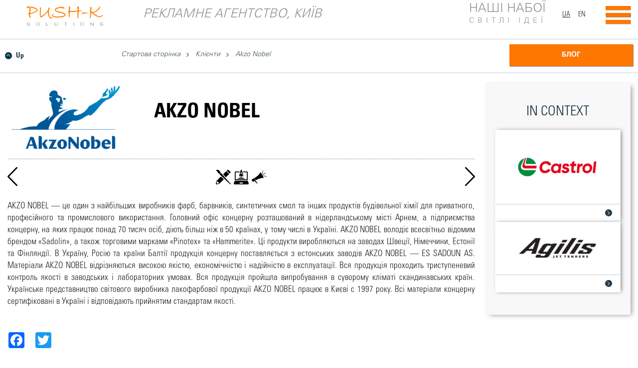

--- FILE ---
content_type: text/html; charset=UTF-8
request_url: https://reklamna-agentsiya.push-k.ua/clients/akzo-nobel/
body_size: 16682
content:
<!DOCTYPE HTML>
<html lang="uk" prefix="http://ogp.me/ns#">
<head>
	<meta charset="UTF-8">
	<meta name="viewport" content="width=device-width, initial-scale=1, maximum-scale=1, minimum-scale=1, user-scalable=no" />
	<link rel="shortcut icon" href="https://reklamna-agentsiya.push-k.ua/wp-content/themes/twentyseventeen/img/favicons.ico" type="image/x-icon">
	<meta name="format-detection" content="telephone=no" />
	<meta property="og:description" content="Push-K" />
	<meta name="keywords" content="Push-K!" />
	<meta name="author" content="">
	<meta property="og:title" content="Akzo Nobel" />
	<!--meta property="og:type" content="corporate site" /-->
	<meta property="og:image" content="https://push-k.ua/logo-small.jpg" />
	<meta property="og:url" content="https://reklamna-agentsiya.push-k.ua/clients/akzo-nobel/" />
	<meta name="description" content="Push-K">
	<title>
		Akzo Nobel	</title>
	<link rel="stylesheet" href="https://reklamna-agentsiya.push-k.ua/wp-content/themes/twentyseventeen/zurb/foundation.css">
	<link rel="stylesheet" type="text/css" href="https://reklamna-agentsiya.push-k.ua/wp-content/themes/twentyseventeen/css/style.css">
	<link rel="stylesheet" type="text/css" href="https://reklamna-agentsiya.push-k.ua/wp-content/themes/twentyseventeen/css/animate.css">
	<link rel="stylesheet" type="text/css" href="https://reklamna-agentsiya.push-k.ua/wp-content/themes/twentyseventeen/css/flickity.css">
	<link rel="stylesheet" type="text/css" href="https://reklamna-agentsiya.push-k.ua/wp-content/themes/twentyseventeen/css/jquery.fancybox.css">
	<!--script type="text/javascript" src="https://getfirebug.com/firebug-lite.js"></script-->
	<script>
	var lang = 'ua';
	</script>
	<script>
		(function(d, s, id) {
			var js, fjs = d.getElementsByTagName(s)[0];
			if (d.getElementById(id)) return;
			js = d.createElement(s); js.id = id;
			js.src = "https://connect.facebook.net/ru_RU/sdk.js#xfbml=1&version=v2.7";
			fjs.parentNode.insertBefore(js, fjs);
		}(document, 'script', 'facebook-jssdk'));
	</script>
	<link rel='dns-prefetch' href='//s.w.org' />
		<script type="text/javascript">
			window._wpemojiSettings = {"baseUrl":"https:\/\/s.w.org\/images\/core\/emoji\/2.4\/72x72\/","ext":".png","svgUrl":"https:\/\/s.w.org\/images\/core\/emoji\/2.4\/svg\/","svgExt":".svg","source":{"concatemoji":"https:\/\/reklamna-agentsiya.push-k.ua\/wp-includes\/js\/wp-emoji-release.min.js?ver=4.9.3"}};
			!function(a,b,c){function d(a,b){var c=String.fromCharCode;l.clearRect(0,0,k.width,k.height),l.fillText(c.apply(this,a),0,0);var d=k.toDataURL();l.clearRect(0,0,k.width,k.height),l.fillText(c.apply(this,b),0,0);var e=k.toDataURL();return d===e}function e(a){var b;if(!l||!l.fillText)return!1;switch(l.textBaseline="top",l.font="600 32px Arial",a){case"flag":return!(b=d([55356,56826,55356,56819],[55356,56826,8203,55356,56819]))&&(b=d([55356,57332,56128,56423,56128,56418,56128,56421,56128,56430,56128,56423,56128,56447],[55356,57332,8203,56128,56423,8203,56128,56418,8203,56128,56421,8203,56128,56430,8203,56128,56423,8203,56128,56447]),!b);case"emoji":return b=d([55357,56692,8205,9792,65039],[55357,56692,8203,9792,65039]),!b}return!1}function f(a){var c=b.createElement("script");c.src=a,c.defer=c.type="text/javascript",b.getElementsByTagName("head")[0].appendChild(c)}var g,h,i,j,k=b.createElement("canvas"),l=k.getContext&&k.getContext("2d");for(j=Array("flag","emoji"),c.supports={everything:!0,everythingExceptFlag:!0},i=0;i<j.length;i++)c.supports[j[i]]=e(j[i]),c.supports.everything=c.supports.everything&&c.supports[j[i]],"flag"!==j[i]&&(c.supports.everythingExceptFlag=c.supports.everythingExceptFlag&&c.supports[j[i]]);c.supports.everythingExceptFlag=c.supports.everythingExceptFlag&&!c.supports.flag,c.DOMReady=!1,c.readyCallback=function(){c.DOMReady=!0},c.supports.everything||(h=function(){c.readyCallback()},b.addEventListener?(b.addEventListener("DOMContentLoaded",h,!1),a.addEventListener("load",h,!1)):(a.attachEvent("onload",h),b.attachEvent("onreadystatechange",function(){"complete"===b.readyState&&c.readyCallback()})),g=c.source||{},g.concatemoji?f(g.concatemoji):g.wpemoji&&g.twemoji&&(f(g.twemoji),f(g.wpemoji)))}(window,document,window._wpemojiSettings);
		</script>
		<style type="text/css">
img.wp-smiley,
img.emoji {
	display: inline !important;
	border: none !important;
	box-shadow: none !important;
	height: 1em !important;
	width: 1em !important;
	margin: 0 .07em !important;
	vertical-align: -0.1em !important;
	background: none !important;
	padding: 0 !important;
}
</style>
<link rel='https://api.w.org/' href='https://reklamna-agentsiya.push-k.ua/wp-json/' />
<link rel="EditURI" type="application/rsd+xml" title="RSD" href="https://reklamna-agentsiya.push-k.ua/xmlrpc.php?rsd" />
<link rel="wlwmanifest" type="application/wlwmanifest+xml" href="https://reklamna-agentsiya.push-k.ua/wp-includes/wlwmanifest.xml" /> 
<meta name="generator" content="WordPress 4.9.3" />
<link rel="canonical" href="https://reklamna-agentsiya.push-k.ua/clients/akzo-nobel/" />
<link rel='shortlink' href='https://reklamna-agentsiya.push-k.ua/?p=203' />
<link rel="alternate" type="application/json+oembed" href="https://reklamna-agentsiya.push-k.ua/wp-json/oembed/1.0/embed?url=https%3A%2F%2Freklamna-agentsiya.push-k.ua%2Fclients%2Fakzo-nobel%2F" />
<link rel="alternate" type="text/xml+oembed" href="https://reklamna-agentsiya.push-k.ua/wp-json/oembed/1.0/embed?url=https%3A%2F%2Freklamna-agentsiya.push-k.ua%2Fclients%2Fakzo-nobel%2F&#038;format=xml" />
	<!-- Global site tag (gtag.js) - Google Analytics -->
<script async src="https://www.googletagmanager.com/gtag/js?id=UA-111431596-1"></script>
<script>
  window.dataLayer = window.dataLayer || [];
  function gtag(){dataLayer.push(arguments);}
  gtag('js', new Date());

  gtag('config', 'UA-111431596-1');
</script>

<!-- Google Tag Manager -->
<script>(function(w,d,s,l,i){w[l]=w[l]||[];w[l].push({'gtm.start':
new Date().getTime(),event:'gtm.js'});var f=d.getElementsByTagName(s)[0],
j=d.createElement(s),dl=l!='dataLayer'?'&l='+l:'';j.async=true;j.src=
'https://www.googletagmanager.com/gtm.js?id='+i+dl;f.parentNode.insertBefore(j,f);
})(window,document,'script','dataLayer','GTM-PHCVQ8D');</script>
<!-- End Google Tag Manager -->
</head>

<body class="page-template page-template-portfolio_case page-template-portfolio_case-php page page-id-203 page-child parent-pageid-4">
    <!-- Google Tag Manager (noscript) -->
    <noscript><iframe src="https://www.googletagmanager.com/ns.html?id=GTM-PHCVQ8D"
    height="0" width="0" style="display:none;visibility:hidden"></iframe></noscript>
    <!-- End Google Tag Manager (noscript) -->

	<div id="fb-root"></div>
	<header class="fix-header">
		<div class="row">
			<div class="large-8 columns">
				<a href="https://push-k.ua/" class="logo">
					<svg class="logo_svg" version="1.1" xmlns="http://www.w3.org/2000/svg" xmlns:xlink="http://www.w3.org/1999/xlink" x="0px" y="0px"
					viewBox="0 0 841.9 228.3" style="enable-background:new 0 0 841.9 228.3;" xml:space="preserve">
					<style type="text/css">
					.st0{fill:#888B8D;}
					.st1{fill:#FF8300;}
					.st3{fill:#FFFFFF;}
					</style>
					<path class="st0" d="M70.2,181.2h-4.2c0-2.3-0.5-3.7-1.5-4.3c-1-0.6-3.4-0.9-7.2-0.9c-4.5,0-7.3,0.3-8.6,0.9
						c-1.3,0.6-1.9,1.9-1.9,3.9c0,2.3,0.5,3.7,1.5,4.1c1,0.5,4,0.8,9,1c5.9,0.2,9.6,0.7,11.2,1.7c1.6,0.9,2.4,3,2.4,6.2
						c0,3.5-0.9,5.7-2.7,6.7c-1.9,1-5.9,1.5-12.2,1.5c-5.5,0-9-0.5-10.9-1.5c-1.8-1-2.7-3.1-2.7-6.2l0-1.3h4.2v0.7
						c0,2.5,0.5,4.1,1.6,4.7c1,0.6,3.7,0.9,7.9,0.9c4.9,0,7.9-0.3,9-0.9c1.1-0.6,1.7-2.3,1.7-4.9c0-1.7-0.4-2.9-1.1-3.5
						c-0.8-0.6-2.4-0.9-4.8-1l-4.4-0.2l-4.2-0.2c-6.4-0.3-9.6-2.8-9.6-7.4c0-3.2,0.9-5.4,2.8-6.4c1.9-1.1,5.6-1.6,11.1-1.6
						c5.6,0,9.3,0.5,11,1.5C69.3,175.8,70.2,177.9,70.2,181.2L70.2,181.2z"/>
					<path class="st0" d="M679.1,173.6v28.2h-7l-15.8-19.2l-2.6-3.2l-1.3-1.6l-1.3-1.6h-0.1l0,1l0,1.1v2.1v21.3h-4.2v-28.2h6.9
						l13.8,16.8l3.6,4.4l1.8,2.2l1.8,2.2h0.1l0-1.1l0-1.1V195v-21.4H679.1L679.1,173.6z"/>
					<path class="st0" d="M569.4,202.1v-2.7c6,0,9.5-0.5,10.5-1.5c1-1,1.5-4.4,1.5-10.2v-1.8l0-2.7c0-3.1-0.7-5.1-2.1-5.9
						c-1.4-0.9-4.7-1.3-9.9-1.3v-2.7l0,0c7.1,0,11.6,0.8,13.4,2.3c1.8,1.6,2.7,5.4,2.7,11.7c0,6.7-0.9,10.8-2.6,12.4
						C581.1,201.3,576.6,202.1,569.4,202.1L569.4,202.1L569.4,202.1z M569.4,173.2v2.7h0c-6,0-9.5,0.5-10.5,1.5c-1,1-1.5,4.4-1.5,10.2
						c0,5.8,0.5,9.2,1.5,10.2c1,1,4.5,1.5,10.5,1.5h0v2.7c-7.2,0-11.7-0.8-13.5-2.3c-1.7-1.5-2.6-5.6-2.6-12.1v-2l0-2.7
						c0-3.7,1.1-6.3,3.4-7.7C559,173.9,563.2,173.3,569.4,173.2L569.4,173.2z"/>
					<path class="st0" d="M491.7,173.6v28.2h-4.3v-28.2H491.7z"/>
					<path class="st0" d="M414.8,176.5v25.3h-4.3v-25.3h-12.3v-2.9H427v2.9H414.8L414.8,176.5z"/>
					<path class="st0" d="M333.7,173.6h4.2v19.7c0,3.6-0.9,6-2.9,7.1c-1.9,1.1-6,1.7-12.1,1.7c-5.8,0-9.7-0.6-11.8-1.6
						c-2.1-1.1-3.1-3.2-3.1-6.2v-1v-19.7h4.3v19.7c0,2.7,0.6,4.4,1.7,5c1.2,0.7,4,1,8.6,1c4.9,0,8-0.3,9.2-1c1.2-0.7,1.8-2.4,1.8-5.1
						V173.6L333.7,173.6z"/>
					<path class="st0" d="M228.2,173.6v25.3h19.4v2.9h-23.6v-28.2H228.2L228.2,173.6z"/>
					<path class="st0" d="M146.4,202.1v-2.7c6,0,9.5-0.5,10.5-1.5c1-1,1.5-4.4,1.5-10.2v-1.8l0-2.7c0-3.1-0.7-5.1-2.1-5.9
						c-1.4-0.9-4.7-1.3-9.9-1.3v-2.7h0c7.1,0,11.6,0.8,13.4,2.3c1.8,1.6,2.7,5.4,2.7,11.7c0,6.7-0.9,10.8-2.6,12.4
						C158.2,201.3,153.7,202.1,146.4,202.1L146.4,202.1L146.4,202.1z M146.4,173.2v2.7h0c-6,0-9.5,0.5-10.5,1.5c-1,1-1.5,4.4-1.5,10.2
						c0,5.8,0.5,9.2,1.5,10.2c1,1,4.5,1.5,10.5,1.5h0v2.7c-7.2,0-11.7-0.8-13.5-2.3c-1.7-1.5-2.6-5.6-2.6-12.1v-2l0.1-2.7
						c0-3.7,1.1-6.3,3.4-7.7C136,173.9,140.2,173.3,146.4,173.2z"/>
					<path class="st0" d="M768.8,181.2h-4.2c0-2.3-0.5-3.7-1.5-4.3c-1-0.6-3.4-0.9-7.2-0.9c-4.5,0-7.3,0.3-8.6,0.9
						c-1.3,0.6-1.9,1.9-1.9,3.9c0,2.3,0.5,3.7,1.5,4.1c1,0.5,4,0.8,9,1c5.9,0.2,9.6,0.7,11.2,1.7c1.6,0.9,2.4,3,2.4,6.2
						c0,3.5-0.9,5.7-2.8,6.7c-1.8,1-5.9,1.5-12.2,1.5c-5.4,0-9-0.5-10.8-1.5c-1.8-1-2.7-3.1-2.7-6.2l0-1.3h4.2v0.7
						c0,2.5,0.5,4.1,1.5,4.7c1,0.6,3.7,0.9,7.9,0.9c4.9,0,7.9-0.3,9-0.9c1.1-0.6,1.7-2.3,1.7-4.9c0-1.7-0.4-2.9-1.1-3.5
						c-0.8-0.6-2.4-0.9-4.8-1l-4.4-0.2l-4.2-0.2c-6.4-0.3-9.6-2.8-9.6-7.4c0-3.2,0.9-5.4,2.8-6.4c1.9-1.1,5.6-1.6,11.1-1.6
						c5.6,0,9.3,0.5,11,1.5C767.9,175.8,768.8,177.9,768.8,181.2z"/>
					<path class="st1" d="M767.4,101.9l-0.4-1.5l-0.2-0.5l-1.4-0.9l-1-0.6l-0.8,0.8c-0.7,0.7-1.6,1.2-2.8,1.5l-0.9,0.3l-0.2,1.8
						c-1.5,1-2.9,2.4-4.3,4.1l-0.2,0.3l-0.2,1.3c-1.2,0.2-2.2,1-2.8,2.1c-0.5-0.3-0.8-0.4-1.4-0.4c-1.3,0-2.1,0.8-2.8,1.7
						c-0.5,0.5-0.7,0.6-1.4,0.7h-3.6l-9.3,1.1l-5.2-0.7l-6.6-2.1l-5.2-3.8l-3.6-1l-3.2-2.9l-6.1-3.3l-4.2-3l-0.2-0.1l-4.6-1.5l-0.5-1.4
						l-0.2-0.5l-6-3.5l-4.4-3.9l-1.6-2.7l-0.4-0.7h-2.2l-0.5-0.7l-2.9-2.3l0.5-0.1l5.8-2c2.2-0.7,5.4-2.6,9.8-5.5l5-1.1l0.3,0l3-2
						l3.2-0.7l0.3-0.1l3.9-2.9l5.3-2.8l3.8-4.2l2-0.9l0.9-0.4v-1.3l1-0.3l0.7-0.2l0.3-0.7c0.6-1.4,1.7-2.1,4.4-2.2h2.5l-1.3-2.2
						c-0.2-0.3-0.4-0.8-0.6-1.5c0.8-0.6,1.4-1,1.8-1.2c0.7-0.3,1.2-0.6,1.7-1c0.8-0.7,1.2-1.5,2.4-3.4l2-2.3l0.2-0.2l1.5-5.4l1-0.3
						l0.8-0.3l0.4-2.9c1.6-1.6,2.6-2.9,3.2-4l0.2-0.3v-1.2l2-0.3l-1.2-1.8c-1.4-2.3-3.2-3.9-5.4-3.9c-1,0-2.1,0.5-2.7,1.3
						c-0.6,0.9-0.7,1.8-0.7,2.9v0.7c-2.5,2.7-4,4.4-4.6,6c-0.3,0.8-0.7,1.7-1.4,2.8c-1.8,0.9-2.6,2.9-3.3,5.6l-1.7,0.2l-1.2,0.2v1.7
						c-0.7,0.5-1.4,1.3-2,2.2c-1.8,0.3-3.3,2-3.5,3.9c-0.1,0.7-0.2,1.2-0.4,1.5h-1.5h-0.9l-1.7,3.3l-1.9,0.4l-0.8,0.2l-0.3,1.1h-0.2
						h-1.2l-0.3,2c-0.6,0-1.2,0.2-1.8,0.5c-1.3,0.7-2,1.9-3,3.8l-5.5,2.3h-1.5c-0.6,0-1.9,0.1-2.3,1.4l-0.4,0.5h-0.1
						c-2.2,0-4.2,1.1-6,2.9h-1h-1.4v0.8c-0.7-0.1-1.4-0.2-2-0.2c-2,0.1-4.1,1.3-6.9,3.4l0,0l-0.3-0.3l-3.5-0.5l-0.6-0.1l-1.5,1.1
						l-1.2-0.5l-0.7-0.3l-1.1,0.8c-1.4-0.5-3-0.9-4.7-1.3c-0.9-0.2-1.6-0.4-2-0.5c-0.1,0-0.2-0.1-0.2-0.1l-2.3-4.2l-0.1-0.2l-0.8-0.7
						l1.1-1.9l0.2-0.4l-0.4-6.5l1.3-4.4l0.1-0.4l-1.3-6l2.2-3.5l0.3-0.6l-0.8-2.5l0.5-1.4l0.3-0.8l-1.5-1.7l0.5-4l0.1-0.6l-3-4.1
						l-0.2-0.3l-0.3-0.1c-1.5-0.7-2.9-1.1-4.2-1.1c-1.2,0-2.3,0.2-3.3,0.7l-0.5,0.2l-0.2,0.5c-1.1,2.5-1.6,4.9-1.6,7.1
						c0,2,0.5,3.9,1.5,5.5c0,0.8-0.1,1.6-0.1,2c-0.1,0.6-0.2,0.6-0.1,0.7l-0.2,0.3l-0.2,1.5l-0.1,9.3l0.3,1.7l-1,0.3v2.9v0.8l0.7,0.4
						l-0.3,1.2l-0.1,0.5l0.2,0.5c0,0,0.1,0.2,0,1l-0.2,1.5c0,1.2,0.1,2.4,0.6,3.3l-1.4,1.6l-0.4,0.5l0.9,5.4l0,4.1V78l0.7,1.2l-1.1,1.6
						l-0.4,0.6l1.1,3.7l-0.6,0.7l-0.3,0.4v0.5c0,0.7,0.1,1.6,0.8,2.2c0.1,0.3,0.1,1,0.1,2c0,1.7,0.2,3.5,0.5,5.5c-0.7,1.8-1,2.9-1.1,3.9
						c0,1.2,0.3,2.3,1,3.4l0.2,0.3l-0.6,1.5l-0.3,0.6l0.3,0.6c0.4,0.9,0.8,2.1,1.1,3.4l-1.7,2.2l-0.7,0.8l0.9,1.2
						c-0.8,0.7-1.4,1.5-1.5,2.7c0.1,0.4,0.1,0.6,0.2,0.9c0.1,0.4,0.2,0.8,0.4,1.3l-0.6,0.3l0.9,2.4c-0.5,0.8-0.8,1.6-1,2.4l-0.2,2.2
						l-0.8,2.4l-0.3,0.9l2.7,2.1l1.2,1l0.9-1.4c3.1-5,4.8-8.4,5.2-11l0.3-2.5l1.3-2.9l0.1-0.3v-4.7c0-1.2,0.4-2.6,1.3-4.2l0.2-0.4
						l-0.1-0.5c-0.2-1.4-0.9-2.6-2-3.5c1.3-3.2,2-5.8,2-8v-0.2l-1.3-4l0.5-0.1l1.3-0.3l-1-7.3l1.1-1.2l2.1,0.4l0.3,0.1l0.1,0l0.1,0.3
						l0.3,1.4l2.7-0.6l0,0.1l0.3,1.1h2.2c1.3,0,2.3,0.6,3.3,2.5l0.2,0.4l0.4,0.2c1.3,0.7,2.5,1.5,3.4,2.5c1.1,1.1,2.5,2.2,4.1,3.3
						c1.5,1,2.6,1.9,3.2,2.5l2.2,2.5l3.7,2.7l1.2,1.5l0.9,1l1.4-1l0.1,1.1l0.1,0.9l3,1l0.5,1l0.4,0.8h1.9l1,1.7l0.4,0.7h5.7l2.3,2.6
						l0.3,0.3l3.2,0.9c0.5,0.2,0.8,0.3,0.9,0.5l2.6,2.8l0.5,0.6l1.7-0.3l1.2,1.3l0.3,0.3l4.4,1.1l2.3,2.2l0.4,0.4h3.8l2.1,0.5l0.4,0.1
						l1.8-0.5l0.3,0.3l0.5,0.4l3.8-0.7l2.8,0.5l0.3,0.1l2.6-0.7l1.3,0.4l0.4,0.1l0.4-0.1c5.1-1.3,8.8-2.6,11.3-4
						c2.3-1.3,4.7-3.1,7.3-5.1l5.4-7.3l1.4-2.5l0.3-0.5L767.4,101.9z"/>
					<path class="st1" d="M616.1,78.9h-3.7l-1.7-0.9l-0.6-0.3l-0.7,0.3c-1.3,0.6-2.4,0.9-3.4,0.9c-0.6,0-1.6-0.3-2.8-0.9l-0.6-0.3
						l-2.1,0.9l-2-0.4c-0.7-0.6-1.6-1-2.6-1c-0.4,0-0.8,0-1.3,0.2l-2.6,0.3l-0.9-0.3l0.8-0.8l-6.2,0.4l-3-0.9l-1.6-0.4l-0.3,1.5
						c-0.1,0-0.3,0.1-0.7,0.1c-0.4,0-0.7,0-1-0.1c-0.7-0.6-1.5-1.1-2.4-1.2l-0.5-0.1l-2.3,1.5l-0.8-0.1l-1.6-1.3l-1.5-1.1l-1.2,2.8
						l-0.5,0.1l-1.2,0.2V82v0.3l2,4.5l0.4,0.8h2.3l2,0.7l0.6,0.2l0.5-0.3c1.5-0.8,2.6-1.2,3-1.1c0.3,0,1.1,0.2,2,0.7l0.5,0.3l6-1.1
						l1,0.4l0.4,0.2l4.2-1l2.5,0.3l3.5-0.2l0.5,0l0.7-0.6l5.4,0.8l0.3,0l7.8-1.9l3.3,0.8l0.9,0.2l2.6-3.4l0.7-0.9l-0.7-0.9
						C618.9,79.6,617.6,78.8,616.1,78.9z"/>
					<path class="st1" d="M569.3,58.3l-1.2-1.2c-0.8-0.9-2-1.2-3.2-1.2c-0.8,0-1.8,0.2-2.5,0.7h-0.1h-4.5l-2.5,0.4l-3.1-0.4l-0.3,0
						l-7.3,1.9l-3.9,0.2l-2.9,0.5l1-13.5l-0.3-3l1.3-3.5l0.2-0.5l-1.1-2.9v-2.2v-0.2l-1.6-4.6l1-2l0.2-0.3v-3.8v-2l-2.3,0.7v-1v-1.8
						l-4,0.9l-0.5-1.1l-0.4-0.8h-3.8h-1.8l0.7,3.5c-0.8,0.2-1.3,0.6-2.1,1.2c-1.1,0.8-1.8,2.1-1.8,3.5c0,0.7,0.2,1.3,0.5,2.2l3.6,10.7
						l-1.1,2.6l-0.2,0.4l1.3,8.3l-0.8,2.8l-0.1,0.4l0.8,3.9l-0.5,0.6l-0.7,0.8l0.8,1.2l-5.6-0.4l-20.8,2.2l-0.5-0.1
						c-1,0-1.6,0.2-2.3,0.5c-0.9-0.2-2.4-0.4-4.6-0.6l-1-0.7l-1.1-0.8l-1.7,2c-0.7-0.1-1.4-0.2-2.4-0.2l-7.5,0.4h-2.7
						c-0.7-0.5-1.4-0.7-2.2-0.7c-0.6,0-1.4,0.2-1.9,0.8c-0.1,0.1-0.1,0.2-0.2,0.3l-2-1l-0.4-0.2l-4.6,0.4l-2.8-0.3l-0.2,0l-4.8,0.7
						l-1.7-0.6l-0.2-0.1h-2.5c0.4-2.2,0.6-4,0.7-5.6l1-1.5l0.5-0.7l-1.4-3.4c1.3-7.5,2-12.3,2-14.5c0-1,0-1.6-0.3-2.3l-0.2-0.5l-0.5-0.3
						v0c0,0-0.1,0-0.1-0.7c-0.1,0,0.4-1.9,1.3-4.9l0.2-0.7l-1.7-2.1l-0.1-2.6l-0.1-1l-1-0.3c-1.3-0.4-2.5-1.1-3.8-2.2l-0.8-0.7l-4.4,2.7
						l-0.5,0.3l-1,5.6l0,4.5l1.1,7.4l-1,4.1l0,0.2l0.5,6.5l-1.2-0.5l0.6,2.7c0.2,1.2,0.3,2.1,0.3,2.6c0,2.2-0.6,5.1-1.7,8.6l-4,2.6
						l-0.7,0.5l0.4,6.3l0.1,0.7l3.4,2.1l0.5,1.9v4.7l1,15.3l0.8,2.4l-0.2,2.8l-0.1,0.7l0.3,0.3c-1.1,0.8-1.9,2-1.9,3.5
						c0.3,1.9,1.5,3.1,3.9,6.1l0.3,8.5c0.1,2.6,2.1,4.7,4.7,4.9l0.5,0.1l1.2-0.6l0.9-0.5l-0.5-3.8l0.5-1.3l0.2-0.5l-1.4-3.5l0.3-4.6
						v-0.3l-0.9-3l1.3-8.5l-1.5-3l1.4-3l0.2-0.4l-0.8-3.6l0.7-4.8l0-7.2c0-3.1,0.8-4,1.7-4.3c1.6-0.5,3.5-0.8,5.7-0.8l1.2,0.5l1.7,0.6
						l0.1-1.1c0.8,0.3,1.5,0.6,2.2,0.7l2.2,0.3l0.7,0.1l1.3-1.2l0.9,0.6l0.5,0.3l4.7-1.1l2.7,2l1.4,1.1l1.5-3.2l1.8,0.5
						c1.4,0,2.3-0.3,3.8-0.9c1.4-0.5,2.4-0.8,2.7-0.7c0.6,0,1.7,0.2,3.3,0.8l0.5,0.2l1.1-0.5l8.7,1.1l7.8-2.6c0.6-0.2,1.3-0.3,2.1-0.3
						c0.2,0,1.2,0.1,2.4,0.3c0.3,0,0.6,0.1,0.9,0.1c1.4,0,2.9-0.4,4.5-1.2l1.3,0.5l0.7,0.3l1.2-0.8l0.1,0.1l0.6,0.8l2.5-0.9l-0.4,3.8V83
						l-0.7,1.5l-0.4,0.8l1.3,1.8l-1.2,4.3l-0.1,0.2l0.2,7.1l-0.6,7.5l0.3,1.1l-0.2,0.1v3.8l0.6,3.4l0.1,0.7l0.2,0.1l-0.5,0.5l1,3.1v7
						c0.1,1.7,1,3.4,2.7,6l0.1,1.6l0.3,2.7l2.1-1.7c1.4-1.2,2.3-2.8,2.3-4.6l-0.1-0.4c0.6-0.7,1.2-1.4,1.2-2.5c0-1.4-0.3-2.8-0.8-4.2
						l-0.5-1.3l0.3-2.7l0-0.5l-0.7-1.2l0.6-2.5l0.4-1.8H533l1.4-8.6l-0.1-8.8l0.6-0.5l0.8-0.6l-0.3-0.9c-0.5-1.6-0.7-2.8-0.7-3.2
						c0-0.1,0-0.2,0.3-0.6c0.7-0.9,0.9-2,0.9-3.2v-0.6L535,85c0.7-2.2,1-4.8,1-7.8c0-0.5-0.2-1.2-0.5-1.8c1-1.6,1.7-3.3,1.8-5.2l0.1-1.6
						h-0.2l1.8-2.4l1.9,1.5l1.3,1.1l1.9-3.6l6.3-1.8l1.5,1l0.8,0.5l3-2.3l2.5,0.3l0.6,0.1l2.8-2.5c0.5,0.6,1.2,1.1,1.9,1.2l0.6,0.1
						l3.6-2.5L569.3,58.3z"/>
					<path class="st1" d="M407.9,88.7l-6.6-5.2l-1.2-2l-0.3-0.5l-0.7-0.1l-4.8-0.7l-5.3-3.9h-2.8l-1.2-0.4l-0.4-0.2l-2.4,0.6h-0.2v0
						c0,0,0,0-0.3-0.2c-0.3-0.2-0.8-0.6-1.4-1.1c-1.4-1.4-3.2-2.1-5.2-2.1c-1,0-1.9,0-2.6,0.2c-1.6-0.8-3.8-1-6.8-1.1l-2.6-1.7l-0.4-0.3
						h-1.8h-0.6l-0.6-0.4l-0.3-0.2l-5.5-0.5v-2.5l-2.2,1.3c-0.7,0.5-1.2,0.6-1.4,0.6c0,0.1-1-0.3-2.5-1.3c-1.7-1.1-3.3-1.9-4.9-2.4
						l-0.4-0.1l-2.1,0.7l-5.5-3.7h-3.9l0,0l-0.2-0.6l-0.6-0.2c-2.9-1.1-4.7-1.9-5-2.2l-2.2-1.5l-0.2-0.1l-2.5-0.6l-0.6-1.4l-0.2-0.4
						l-1.7-0.8c-0.2-1.2-0.5-2.5-0.9-4l4.9-3.4l1.8-2.4l1.8,0h0.5l4.2-3.3l2.3,0.6l0.4,0.1l12.1-4.5l4.3-0.4l0.6,0l0.4-0.5
						c0.7-0.8,1.1-0.9,1.5-1c0.3,0,0.4,0,0.5,0c0.2,0,0.2,0.1,0.2,0l0.8,0.4l0.7-0.5c0-0.1,2.5-0.7,6.4-0.9h0.3l1.6-0.9l5.8,1.6l0.3,0.1
						l5.5-0.7l2.2,1.7l1.1,0.8l1.6-1.9l0.2,0.2l0.5,0.5l3.9-0.5l1.6,2l0.4,0.5h3.2l5.4,1.8l0.5,1.1l0.4,1l1.1-0.2
						c3.5-0.4,6.2-2.6,6.1-5.8c0-4.1-3-7-7.8-8.5c-1.5-0.4-2.8-0.9-4.1-1.3l0.2,0l-0.3,0c-2.1-0.7-3.9-1.2-5.5-1.3
						c-1.4-0.5-3.3-0.7-6-0.7h-0.9c-1.7,0-2.2-0.4-2.5-1.1l-0.7-1.5L371,23l-1.5,0.4l-1.2,0.3l-8.7,0.5h-1c-0.6,0-1.2,0.1-1.8,0.3
						c-0.5-0.4-1.1-0.3-1.3-0.3l-2.4,0.2l-0.5,0l-1.4,1.3l-0.4,0.4c-0.3,0.1-0.8,0.1-1.2,0.2l-0.8,0.1c-0.2,0-0.4,0-0.5,0
						c-0.7,0-1,0.1-1.5,0.1c-0.8,0-1.6,0.1-2.3,0.5l-1.5,0.3c-4,1-4.3,1.7-6.8,1.7h-1l-0.3,1c0,0.3-0.9,0.6-2.5,0.8l-2.2,0.4l0,0.5
						l-5.1,1.8l-0.8-1.2l-2.2,3.2l-0.1-0.2l-0.9,0.1c-1.5,0.2-3.1,0.9-5.1,2.2l-0.4,0.3l-0.2,0.5c-0.5,1.6-1.1,2.3-1.8,2.6l-0.4,0.2
						l-3.3,4.3l-0.2,0.3l-0.8,6.1l-0.1,0.6l0.4,0.5c0.7,0.7,2,3.3,3.6,7.3l0.1,0.2l3.1,3.2l1.2,2.9l0.5,1.2l2.5-0.7
						c2.4,2.1,6.2,2.9,11.6,3.1l2.3,2.7l0.4,0.5h2.8h0.2l0.3,0.4l0.4,0.6h3.4l1.9,1.4l0.3,0.3h3.6l5.1,2.6l0.5,0.3l2.7-0.7l1.6,1.8
						l0.7,0.8l2.6-1.1l0.5,0.6l0.6,0.8l1-0.3c0.5-0.2,1.7-0.3,3.2-0.3c2.3,0,4,0.6,5.5,1.9l0.2,0.1l0.2,0.1c4,1.5,7,2.2,9.5,2.3l8.1,3.3
						c9.7,3.9,14.1,7.9,13.8,9.2c0.1,0.1-0.6,1.9-2.2,4.2l-0.2,0.3v0.4c-0.1,0-0.3,0.1-0.7,0.1c-1.5,0.1-2.2,0.9-3.3,2l-0.8,0.9l0.1,0.2
						c-1.7,0-3.5,0.7-4.1,2.2h-2h-1.4v0.6l-4.6,1.9l-0.9-0.1c-0.9,0-1.4,0.3-1.7,0.6c-1.8,0.1-3.2,0.1-4.2,0.2c-1.3,0.3-1.5-0.2-2.8,0.8
						l-0.1,0.1l-2.9,0.7l-5.6-0.7l-0.8-0.1l-1.6,2.2l-5.7,1.7c-1-0.5-2-0.8-3.1-0.8c-1,0-2.1,0.3-3,0.8c-1.5-0.4-3-0.6-4.3-0.6
						c-1.4,0-2.7,0.2-3.9,0.8c-0.6-0.4-1.3-0.6-2-0.6c-1.4,0-3,0.4-4.8,1.2l-0.1,0l-0.3-0.1H333l-1.6-0.1l-0.1-0.2l-0.3-0.9l-0.9,0
						c-2-0.1-3.3-0.3-3.7-0.5c-0.8-0.3-1.6-0.5-2.3-0.5c-0.7,0-1.3,0.1-1.9,0.4h-8.7l-0.1-0.2l-0.3-0.6l-1.4-0.2l1.6-1.1l-11.4-0.8
						l0.5,1.5l-1.2,0.1c-1.6-1-2.7-1.6-3.8-1.8l-1.8-0.3c-1.6-1.9-3.3-3.4-5.1-4.5v-2.4v-0.3l-0.2-0.4c0.3-0.2,0.7-0.4,1.1-0.6
						c0.9-0.6,1.7-1.1,2.1-2.2c1-1,2.1-1.7,3.4-1.9l1.2-0.2v-1.2c0-2.4-1-4.9-3.5-4.9c-1.4,0.2-2.1,0.9-3,1.9l-1.5,0.1l-5.1,0.5l2.3,1.1
						l-0.1,0.6c-0.3,1.2-0.3,1-0.8,1.1l-1.2-0.2l-1.2-0.2l-0.3,1.2c-0.9,2.9-1.3,4.7-1.4,5.8c0.1,2.8,1.7,5.9,4.7,9.7l0.3,0.4l4.4,1.2
						l7.2,5.1l0.8-0.4c0.4-0.2,0.5-0.2,0.5-0.2c0-0.1,1.5,0.3,3.5,1.1c2.3,0.9,4.7,1.3,7.2,1.3h1.4l0.6,0.6l0.7,0.7l3.4-1.4
						c2.1,1.4,3.8,2.2,5.6,2.2c1,0,2-0.3,3.2-0.9l4,0.7l9.9,0.4l0.9-0.8l0.9,0.6l0.4,0.2h6.5h0.8l0.4-0.6c0.3-0.3,0.3-0.3,0.4-0.3
						c0,0,0,0,0.1,0.1l0.3,0.3l2.5,0.4l0.5,0.1l3.7-1.7l4.9,0.3c1.6,0,3.5-0.6,6-1.6l5.6,0.5l1,0.1l0.2-0.5c0.5-0.1,1.7-0.3,3.4-0.4h0.2
						l1.9-0.7l1,0.7l0.9,0.6l3.8-3.4l3.4,0.3l0.4,0l0.4-0.2c1.3-0.6,2.5-1.5,3.4-2.5c2.5-0.1,4.8-1,6.6-2.6c1.2,0,2.6-0.5,3.3-1.5
						c2.3-1.1,4.2-2.7,5.8-4.9c1.6-2.3,2.6-3.8,2.6-5.6l-0.2-3C411.3,94.2,410.3,90.8,407.9,88.7z"/>
					<path class="st1" d="M283.9,121.6c-1.5,0-2.8,0.6-3.7,1.6c-0.6,0.2-1.1,0.5-1.7,1l-1-0.5l-1.2-0.6l-1,1.7l-5.6-1.2l-5.1-4.9
						c-0.8-0.8-1.5-2-2.3-3.8l-2.3-3.3c-2.1-5.7-3.7-10.8-4.5-14.8l-1-3.4c0.3-0.3,0.5-0.8,0.5-1.4c0-1.2-0.6-2.1-1.4-2.9
						c0-2.1-0.3-4.1-0.8-6.1h0h2.6l-2.8-4.7l0.5-5.4l0-0.3l-1-2.9l0.6-1.4l0.6-0.2l1.6-0.5l-0.7-1.5c-0.4-0.7-0.9-1.4-1.8-2.1
						c-0.5-0.4-0.6-0.7-0.6-1c0.2-0.3,0.7-1.3,1.6-2.5l0.3-0.4l-0.4-5l1.3-3.3l0.1-0.3v-3.3l1.1-2l0.2-0.3v-1.5c0.8-0.1,1.6-0.3,2.3-0.8
						c0.8-0.7,1.2-1.8,1.2-2.8l-0.3-3.2l0.7-1.4l0.6-1.1l-1-0.7c-1.7-1.3-2.9-2.5-3.7-3.5l-0.2-0.3l-3.2-1.6l-0.9-0.5l-2.6,2.1l-0.3,0.2
						l-0.2,0.3c-0.7,1.8-1.1,3.3-1.2,4.7l-0.3,3.4c-0.3,2-0.7,3.4-1,3.9l-1.1,2.3l-0.1,0.2l-0.8,4.6c-0.7,1.8-1.2,3.6-1.5,5l-3.9,7.5
						l-0.8,0.4l-0.9,0.4v1.8c-1.5,0.3-2.8,1.4-3.6,2.8l0,0h-0.3l-0.2,0.8l-0.1,0.2l0,0l-0.2,1.1l-2.4,1.1l-0.4,0.1l-2,2.6l-1.4,0.7
						l-0.8,0.4V78l-1.5,1.2l-0.3,0.2l-0.5,1.1l-2.9,1.3l-0.5,0.2l-1.1,2.6l-0.1,0l-1.4-0.4l-1,3.1l-4.9,2.5l-0.6,0.3l-0.2,0.7
						c-0.2,1-0.4,1.7-0.6,2.2c-0.1,0.2-0.2,0.4-0.2,0.5v0c0,0-0.3,0.2-1.2,0.1H208l-1.1,1.1l-1.6,0.3l-1.2,0.2v1.6
						c-1.4,0.5-2.9,1.3-4.8,2.6l-0.5,0.3l-0.2,0.9c-0.2,0-0.3,0-0.5,0c-1.4,0-2.7,0.9-3.3,2.1l-2.5,1.1l-0.5,0.2l-1.1,2.3l-2.3-0.5
						l-1.5-0.4l-0.5,3.4c-0.3,0.2-0.6,0.4-0.8,0.7h-0.1c-0.7,0.1-0.9,0.2-1.8,0.5l-0.7,0.2l-0.3,0.9l-3.3-0.2h-2.5
						c-0.5-0.7-1-1.9-1.2-3.5c-0.4-2.2-1-4.1-1.7-5.7c-0.6-1.2-0.9-2.4-0.9-3.7c0-0.6,0.1-1.2,0.3-1.8l1.4-1l1.5-1.1l-2.6-2.1l0.7-1
						l0.2-0.4v-0.4c0-3.8,0.3-6.5,0.7-8.1l0.2-0.7l-0.4-0.6c-0.9-1.1-1.2-1.9-1.2-1.9c-0.1-0.6-0.1-1.4-0.1-2.5c0-3.9,0.8-9.9,2.5-17.9
						l0.1-0.5l-0.2-0.4c-1.2-2.7-1.8-4.6-1.7-5.3c0-0.5,0.1-1.6,0.3-3l2.2-11.2l1.3-1.9l0.3-0.5l-0.1-0.6c-0.8-4.1-3.8-7-8.1-7.5
						l-4.4-0.7l2.4,2.4c-0.3,0.4-0.4,0.8-0.5,1.3h0h-3.5l2.7,2.7l-0.6,3.6l0,0.2l0.8,7.5l-1.3,5.5l-0.1,0.3l0.7,3.4l-1.2,2l-0.2,0.3v2.4
						v0.3l1.4,3l-0.7,3.5l-0.1,0.6l1.4,1.8c-0.1,0.4-0.2,0.5-0.4,0.7c-0.9,0.6-1.6,1.3-2.1,2l-0.4,0.7l0.9,2.2l0.7,9.5l-0.5,2.9
						l-0.1,0.3l0.5,2.8l-1,3.5l-0.1,0.2l0.6,8.1l0.7,1.7l1.9,11.8l1.6,1.6v2.8v0.9l0.7,0.4c0.3,0.1,1.7,1.5,3.6,3.7l0.5,0.6l4.8-0.5
						l3.6-0.3l-1.2-1l2.2,0h2.3l-0.6-1.3l0.3-2.1l2.3-0.8c0.9-0.2,1.9-0.8,3-1.6l2.4-2l6.4-3.9l14.9-11.5l2.7-3.6l2.7-1.2l0.3-0.1
						l2.3-2.6c1.4-0.5,2.5-1.7,2.6-3.1c1.8-1.9,3.1-3.1,3.3-3.3l1.8-1.2c2.2-2.3,3.4-3.6,3.9-4.9l3.5-2.6l3.7-5c0.3,1.4,0.8,2.8,1.4,4.2
						l0.2,7.1l2.9,18l1.9,3.8l1.2,4.7l0.1,0.2l2.3,3.6l1.3,4.9l0.1,0.3l2.8,3.2l-0.4,0.2l0.7,1.3c1.7,3.1,4.1,5.5,7,7.1l0.8,0.4l0.9-0.6
						c0.3,0.3,0.6,0.7,1,1.1c1.6,1.8,4.2,2.5,7.4,2.5l2.2-0.2l0.4,0l2.9-2l2,0.7l1.4,0.5l0.8-2.6l4.2-1.4l0.9-0.3l0.6-5.4l0.2-1.4
						l-1.5-0.2L283.9,121.6z"/>
					<path class="st1" d="M143.5,48v-1.7v-0.8l-6.5-4.3l-1.6-2.4l-0.4-0.7h-2.6c-1.5-1.1-2.7-1.9-3.9-2.4v-1.3V32l-3.3,1.8
						c-1.7-2.2-4.3-3.4-7.4-3.4h-0.1l-0.5-0.8l-0.4-0.6l-0.7-0.1c-1.1-0.1-2-0.3-2.6-0.4c-0.3-0.1-0.5-0.1-0.7-0.2h-0.1l-3.4-2.3
						l-0.4-0.2h-4.8l-0.2-0.3l-0.4-0.7l-0.9-0.1c-2.1-0.1-4.9-0.6-8.2-1.6l-0.2-0.1h-1.5c-0.7-1.4-2.1-1.4-3.3-1.4h-0.7h-0.6l-0.9,0.9
						c-0.2-0.1-0.4-0.2-0.6-0.3c-0.6-0.2-0.9-0.5-1-0.6l-0.3-0.4l-6.9-1.2l-5.7-0.2h-8.5c-0.6-0.7-1.6-1.3-2.5-1.2
						c-0.6,0-1.1,0.2-1.8,0.4l-1.2-0.6l-1-0.5l-0.7,0.8c-0.4,0.4-0.5,0.4-0.7,0.4c0,0-1-0.1-2.4-0.4l-0.5-0.1l-0.5,0.3
						c-1.3,0.7-2.8,1.1-4.6,1.2c-2.1,0.3-3.5,0.2-4.6,1.9l-0.2,0.3v1.2l-1.7,2.3l-0.3,0.5l0.1,0.6c0.4,2.8,1.6,5.3,3.4,7.6l0.8,1
						l1.1-0.7c1.6-1.1,2.8-1.5,3.2-1.6l2.6-0.4l0.2,0l3.7-2h1.3h1.4v-0.9l2.3-0.7l1.6,1l0.8,0.5L67,29l3.6,2.2l0.6,0.4l0.7-0.3
						c2.3-0.9,4.1-1.6,5.4-2l6.6,0.9c1,1,2.4,1.6,3.9,1.6h2.3l2.4,1.3l0.3,0.2h3l2.3,1.5l0.4,0.2l4.4-0.1l2.9,1.9l2.3,1.6v-2.4
						c4.3,0.6,8.4,2.4,12.3,5.3l7.1,3.1l3.2,2.9l0.3,0.3l1.8,0.4c1.4,1.9,2.6,4,3.5,6.4l-0.6,3.3l-1,0.8l-0.3,0.3l-0.4,1.3l-0.2-0.1
						l-0.8,0.3c-0.9,0.4-1.8,1-2.2,2c-0.2,0.1-1,0.4-2.1,0.5l-1.1,0.1l-0.2,1c-0.5,1.9-0.9,2.1-1.9,2.2c-0.7,0-1.4-0.1-1.9-0.2l-1.4-0.3
						l-0.3,1.5c-0.1,0.4-0.2,0.7-0.6,1.1l-0.4,0.4v0.2c0,0-0.1,0-0.1,0c-0.3,0.1-0.8,0.2-1.4,0.3L108.7,72l-0.4,0.7h-1.7H106l-2.5,2.2
						l-2.6,0.1l-0.4,0l-0.4,0.3c-2.4,2-4.6,2.9-6.8,2.9c-1.1,0-1.8-0.1-2.2-0.3l-0.8-0.4l-1.6,1.5c-2.4,0.1-4.6,1-6.5,2.6h-3.5h-0.4
						l-4.5,2.8c-0.5-0.2-0.8-0.6-1-1.7l1.1-1.6l0.3-0.5l-0.4-2.8l0.7-3l0.1-0.3l-0.7-4.1l1.4-4l0.1-0.4l-0.7-3.6l1.8-1.8l0.4-0.4
						l0.2-5.1l1.3-1.3l0.8-0.8l-0.6-1c-1.4-2.2-2-3.9-1.9-4.5c0-0.5,0.4-2,1.4-3.9c1.1-2.1,1.7-3.6,1.7-4.9c0-3.9-3.5-5.8-8-5.8
						c-0.9,0-1.9,0.2-2.6,0.8c-0.8,0.6-1.1,1.6-1.1,2.5l0.3,2.1L67.7,39l-0.4,0.3L66,42.7l-0.1,0.2l-0.4,10.8l-0.7,4.6l0.4,8.5l-0.8,1
						l-0.3,0.3l-0.5,11.6l-1.1,2L62.3,82v3c-0.7,0-1.4,0.2-2,0.7l-0.3,0.3l-9.8,0.9l3.8,5.5l7.9,1.4l0.6,0.8l-0.3,2.1l0,0.3l0.7,3.3
						l-0.9,0.9l-0.7,0.7l2.3,4.4v7.5v0.3l3.6,7.7l2.7,4.9l0.6,1.1l4-1.5l0.8,0c1.5,0,2.8-0.3,3.9-1c1.1-0.7,1.6-2.1,1.6-3.3
						c0-1.2-0.6-2.3-1.4-3.1l-0.5-0.4l-3.5,0.3V117v-0.3l-0.8-2v-3.6v-0.5l-1-1.3l0.8-0.5l-1.6-5.9l0.9-4.2l0.1-0.5L72,94.6l0.7-2.3
						c1.3-0.4,2.6-1,3.8-1.8l2.4-0.8l1.6-0.9c1.3,0.1,2.4,0.2,3.1,0.4c0.8,0.1,1.1,0.3,1.1,0.3l1.3,1.1L87,89c0.6-1,1-1.8,1.3-2.4
						l3.4,0.3l0.5,0l1.2-0.9l7.9-1.6l2.5-2.3h3.8h0.5l1.8-1.4c0.5-0.1,1.1-0.4,1.5-0.9c0.2-0.2,0.3-0.5,0.4-0.7L113,79l0.4,0l2.2-1.7
						h3.3h1.4v-1.2c3-0.1,5.5-1.2,7.2-3.4c3.9-1,6.7-2.3,8.3-4.6c1-0.3,1.7-1.1,2.4-2c0.6-0.8,1.3-1.2,2.5-1.5l1.1-0.3v-1.9l2.5-2.5
						c0.8-0.9,1.5-1.8,2-2.9l1.1-2.3l0.3-0.8l-0.5-0.7L143.5,48z"/>
					</svg>
				</a>
				<div class="right-logo">
					<h1>РЕКЛАМНЕ АГЕНТСТВО, КИЇВ</h1>
				</div>
			</div>
			<div class="large-4 columns">
				<div class="hamburger">
					<span></span>
					<span></span>
					<span></span>
					<span></span>
				</div>
				<div class="language">
										<a  class="active" href="https://reklamna-agentsiya.push-k.ua/">UA</a>
					<!-- <a  href="https://reklamnoe-agentstvo.push-k.ua/clients/akzo-nobel/">RU</a> -->
					<a  href="https://advertising-agency.push-k.ua/clients/akzo-nobel/">EN</a>
				</div>
				<p class="desc1"> НАШІ НАБОЇ <br> <span>СВІТЛІ ІДЕЇ</span></p>
			</div>
		</div>
	</header>
	<section class="subheader">
		<div class="row">
			<a href="#" class="goTop">Up</a>
			<ul class="breadcrumbs">
				<li><a href="https://push-k.ua/">Стартова сторінка</a></li><li><a href="/clients/">Клієнти</a></li><li class="current"><a href="#">Akzo Nobel</a></li>			</ul>
			<a href="https://agentsiya.push-k.ua/blog/" class="goBlog">БЛОГ</a>
		</div>
	</section>

<section class="text-page">
    <div class="row" style="position: relative;">
	<div class="large-9 columns">
			<div class="large-3 columns">
				<a href="#">
					<img class="text-page-logo" src="https://reklamna-agentsiya.push-k.ua/wp-content/uploads/sites/24/2019/03/logo-akzonobel-png-image-result-for-akzonobel-logo-1280.png" alt="">
				</a>
			</div>
            <div class="large-9 columns case-title-block">
				<h2 style="case-title">Akzo Nobel</h2>
			</div>	
			<div class="clear"></div>
            <div class="line-decor"></div>
            <div class="control-bar">
                <a href="/?p=211" class="prev"></a>
			<div class="ico-group">
				<a title="Дизайн" class="control-bar-icodesign textpointer picto"></a><a title="Створення сайтів" class="control-bar-icoweb textpointer picto"></a><a title="Рекл. кампанії" class="control-bar-icocampaign textpointer picto"></a>			</div>
		<a href="/?p=198" class="next"></a>
            </div>
            <div class="content">
                <p>AKZO NOBEL &#8212; це один з найбільших виробників фарб, барвників, синтетичних смол та інших продуктів будівельної хімії для приватного, професійного та промислового використання. Головний офіс концерну розташований в нідерландському місті Арнем, а підприємства концерну, на яких працює понад 70 тисяч осіб, діють більш ніж в 50 країнах, у тому числі в Україні. AKZO NOBEL володіє всесвітньо відомим брендом «Sadolin», а також торговими марками «Pinotex» та «Hammerite». Ці продукти виробляються на заводах Швеції, Німеччини, Естонії та Фінляндії. В Україну, Росію та країни Балтії продукція концерну поставляється з естонських заводів AKZO NOBEL &#8212; ES SADOUN AS. Матеріали AKZO NOBEL відрізняються високою якістю, економічністю і надійністю в експлуатації. Вся продукція проходить триступеневий контроль якості в заводських і лабораторних умовах. Вся продукція пройшла випробування в суворому кліматі скандинавських країн. Українське представництво світового виробника лакофарбової продукції AKZO NOBEL працює в Києві c 1997 року. Всі матеріали концерну сертифіковані в Україні і відповідають прийнятим стандартам якості.</p>
				<div class="clear"></div>
				
            </div>
			<div class="spacebox"></div>
			<div class="clear"></div>
            <div class="share-social">
<!-- AddToAny BEGIN -->
<div class="a2a_kit a2a_kit_size_32 a2a_default_style">
<!--a class="a2a_dd" href="https://www.addtoany.com/share"></a-->
<a class="a2a_button_facebook"></a>
<a class="a2a_button_twitter"></a>
</div>
<script async src="https://static.addtoany.com/menu/page.js"></script>
<!-- AddToAny END -->
            </div>
	</div>
	<div class="large-3 columns padd-left-site-bar">
            <!--https://reklamna-agentsiya.push-k.ua/clients/akzo-nobel/!=https://reklamna-agentsiya.push-k.ua/clients/castrol-ukraine/--><!--https://reklamna-agentsiya.push-k.ua/clients/akzo-nobel/!=https://reklamna-agentsiya.push-k.ua/clients/agilis-jettenders/--><!--https://reklamna-agentsiya.push-k.ua/clients/akzo-nobel/!=https://reklamna-agentsiya.push-k.ua/clients/panasonic/--><div class="large-12 columns site-bar">
                            <h3>In Context</h3>
							<div class="spacebox"></div>
                            <div class="line-decor"></div>
                            <div class="tileGroup"><div class="tile petroleum promo event design video all_production rekvizit creativity campaign id390">
                    <a href="https://reklamna-agentsiya.push-k.ua/clients/castrol-ukraine/" class="large-12 columns">
                        <center class="img-block">
                            <img src="https://push-k.ua/wp-content/uploads/2023/11/Castrol-logo-2023-1.jpg" alt="">
                        </center>
                        <div class="tile-fot">
                            <!--div class="more">Докладніше</div-->
                            <div class="arrow"></div>
                        </div>
                    </a>
                </div>                <!-- Конец Плитки-->
<div class="tile auto  real web video design advertising all_production id1015">
                    <a href="https://reklamna-agentsiya.push-k.ua/clients/agilis-jettenders/" class="large-12 columns">
                        <center class="img-block">
                            <img src="https://reklamna-agentsiya.push-k.ua/wp-content/uploads/sites/24/2021/07/Agilisi-jettenders-Logo.jpg" alt="">
                        </center>
                        <div class="tile-fot">
                            <!--div class="more">Докладніше</div-->
                            <div class="arrow"></div>
                        </div>
                    </a>
                </div>                <!-- Конец Плитки-->
</div>
                        </div>        </div>
	<div class="clear"></div>
        <div class="portfolio-block-wiget">        
				<div class="large-2 columns portfolio-block-padd-right id932 grid-item">
					<a href="https://agentsiya.push-k.ua/portfolio/didgital-reklamna-kampaniya/" class="large-12 columns portfolio-block">
						<div class="overflow-h">
							<div class="img" style="background-image: url('https://agentstvo.push-k.ua/wp-content/uploads/sites/17/2020/06/SadolinAmbianceLP.jpg');"> </div>
						</div>
						<div class="text">
							<div class="on-footer-title-date">
								<!--p class="desc">омплексна рекламна кампанія в Інтернет для Sadolin™, Pinotex™, Hammerite™</p-->
								<h3>Діджитал РК</h3>
								<div class="portfolio-ico-group"><div title="Рекл. кампанії" class="portfolio-ico-campaign picto"></div><div title="Створення сайтів" class="portfolio-ico-web picto"></div><div title="Дизайн" class="portfolio-ico-design picto"></div><div title="Інтернет реклама" class="portfolio-ico-advertising picto"></div><div title="Дослідження" class="portfolio-ico-research picto"></div></div>							</div>	
						</div>
						<div class="tile-fot">
							<div class="arrow"></div>
						</div>
					</a>
				</div>
            				<div class="large-5 columns portfolio-block-padd-left-right">
					<div class="clear"></div>
				</div>
                        				<div class="large-5 columns portfolio-block-padd-left blackbox">
					<div class="clear"></div>
				</div>
			<div class="clear"></div>
    </div>    </div>

</section>
<footer>
    <div class="row">
        <div class="large-12 columns">
            <div class="large-250px columns">
                <div class="foot-menu">
                    <h4>Головна</h4>
                    <nav>
                        <a href="https://push-k.ua/">Рекламне агентство</a>
                    </nav>
                </div>	
                <div class="foot-menu">
                    <h4>ПРО НАС</h4>
                    <nav>
                        <a href="https://reklamna-agentsiya.push-k.ua/">ПРО АГЕНТСТВО</a>
                        <a href="https://reklamna-agentsiya.push-k.ua/clients">КЛІЄНТИ</a>
                        <a href="https://reklamna-agentsiya.push-k.ua/#team">КОМАНДА</a>
                    </nav>
                </div>	
                <div class="foot-menu">
                    <h4>САЙТИ</h4>
                    <nav>
                        <a href="https://stvorennya-saytiv.push-k.ua/#landing">Landing Page</a>
                        <a href="https://stvorennya-saytiv.push-k.ua/#site">КОРПОРАТИВНИЙ САЙТ</a>
                        <a href="https://stvorennya-saytiv.push-k.ua/#web-store">ІНТЕРНЕТ МАГАЗИН</a>
                        <a href="https://stvorennya-saytiv.push-k.ua/#content-management">Контент менеджмент</a>
                    </nav>
                </div>
            </div>
            <div class="large-250px columns">
                <div class="foot-menu">
                    <h4>Promo</h4>
                    <nav>
                        <a href="https://reklamni-kampaniyi.push-k.ua/">КОМПЛЕКСНІ РЕКЛАМНІ КАМПАНІЇ</a>
                        <a href="https://agetstvo-trademarketingu.push-k.ua/">TRADE PROMO</a>
                        <a href="https://btl-reklama.push-k.ua/">Btl реклама</a>
                        <a href="https://agentstvo-marketing-doslidzhen.push-k.ua/">маркетингові дослідження</a>
                        <a href="https://yurydychniy-suprovid-reklamy.push-k.ua/">юр&бух супровід реклами</a>
                        <a href="https://agentsiya.push-k.ua/partners/?sphere=know-how&region=world">СВІТОВІ КЕЙСИ</a>
                    </nav>
                </div>
                <div class="foot-menu">
                    <h4>ІДЕЇ, ДИЗАЙН, ПРОДАКШН, ВИРОБНИЦТВО</h4>
                    <nav>
                        <a href="https://reklamniy-dyzayn.push-k.ua//">ДИЗАЙН</a>
                        <a href="https://dyzayn-v-web.push-k.ua/">WEB-ДИЗАЙН</a>
                        <a href="https://videoproduction.push-k.ua/">Продакшн</a>
                        <a href="https://vyrobnytstvo.push-k.ua/">ВИРОБНИЦТВО</a>
					</nav>
                </div>
            </div>
            <div class="large-250px columns">
                <div class="foot-menu">
                    <h4>Event</h4>
                    <nav>
                        <a href="https://organizatsiya-podiy.push-k.ua/#event">ЯК МИ ВТІЛЮЄМО ПОДІЇ</a>
                        <a href="https://organizatsiya-podiy.push-k.ua/#corporate">КОРПОРАТИВНІ ПОДІЇ </a>
                        <a href="https://organizatsiya-podiy.push-k.ua/#mice">MICE </a>
                        <a href="https://organizatsiya-podiy.push-k.ua/#ideas">EVENT КОНЦЕПЦІЇ</a>
                        <a href="https://organizatsiya-podiy.push-k.ua/#interesnoe">ЦІКАВИНКИ ГАЛУЗІ</a>
                    </nav>
                </div>
                <div class="foot-menu">
                    <h4>Workshop</h4>
                    <nav>
                        <a href="https://agentsiya.push-k.ua/blog">БЛОГ</a>
                        <a href="https://agentsiya.push-k.ua/portfolio/">ПОРТФОЛІО</a>
                        <a href="https://agentsiya.push-k.ua/workshop/">МАЙСТЕРНЯ ПРОЕКТІВ</a>
                        <a href="https://agentsiya.push-k.ua/partners">ПАРТНЕРИ & PRO BRO</a>
                        <a href="https://sponsorstvo.push-k.ua/">КАТАЛОГ ДЛЯ СПОНСОРІВ</a>
                    </nav>
                </div>
            </div>
            <div class="large-250px columns">
                <div class="foot-menu width-max">
                    <h4>ІНТЕРНЕТ РЕКЛАМА</h4>
                    <nav>
                        <a href="https://internet-reklama.push-k.ua/#strategy">РОЗРОБКА РЕКЛАМНИХ  СТРАТЕГІЙ</a>
                        <a href="https://internet-reklama.push-k.ua/#seo">SEO-СТУДІЯ</a>
                        <a href="https://internet-reklama.push-k.ua/#context-ads">КОНТЕКСТНА РЕКЛАМА</a>
                        <a href="https://internet-reklama.push-k.ua/#media-ads">МЕДІЙНА РЕКЛАМА</a>
                        <a href="https://internet-reklama.push-k.ua/#smm">СОЦІАЛЬНІ МЕРЕЖІ (SMM)</a>
                    </nav>
                </div>
                <div class="foot-menu">
                    <h4>ECSD </h4>
                    <nav>
                        <a href="https://agentstvo-dlya-posolstv.push-k.ua//">ПОСЛУГИ ДЛЯ ПОСОЛЬСТВ І МІЖНАРОДНИХ ОРГАНІЗАЦІЙ</a>
                    </nav>
                </div>
                <div class = "foot-menu">
                            <h4>КОНТАКТИ</h4>
						<nav>
                            <a href ="https://push-k.ua/contacts/#clients">ДЛЯ КЛІЄНТІВ</a>
                            <a href ="https://push-k.ua/contacts/#contractors">ДЛЯ ПІДРЯДНИКІВ</a>
                            <a href ="https://push-k.ua/contacts/#vacancies">ВАКАНСІЇ</a>
                        </nav>
                    </div>
                </div>
                        <div class = "large-300px columns">
                            
                            <div style = "margin: 20px 0 0 0;" class = "fb-page" data-href = "https://www.facebook.com/PUSHKsolutions" data-width = "300" data-height = "300" data-small-header = "false" data-adapt-container-width = "true" data-hide-cover = "false" data-show-facepile = "true"><blockquote cite = "https://www.facebook.com/PUSHKsolutions" class = "fb-xfbml-parse-ignore"><a href = "https://www.facebook.com/PUSHKsolutions">PUSH-K Solutions</a></blockquote></div>
                        </div>
                    </div>
                    <div class = "large-12 columns fot-bot">
                        <div class = "large-4 columns">
                            <p class = "copy-right">2007-2026 &copy; Рекламне агентство PUSH-K Solutions +38 (044) 222-86-94</p>
                        </div>
                                                <div class = "large-4 columns">
                            <a href="" class = "download-presentation" style="background-image: url(https://reklamna-agentsiya.push-k.ua/wp-content/themes/twentyseventeen/img/download-presentation_ua.png);" target="_blank"></a>
                        </div>
                        <div class = "large-4 columns">
                            <div class = "group-soc-ico">
								<a target="_blank" href = "https://www.facebook.com/PUSHKsolutions" class = "facebook">
                                    <svg width="37" height="37" viewBox="0 0 37 37" fill="none" xmlns="http://www.w3.org/2000/svg">
                                        <rect width="37" height="37" rx="2" fill="#1573C9"/>
                                        <path d="M20.875 15.5312V13.1562C20.875 12.5008 21.491 11.9688 22.25 11.9688H23.625V9H20.875C18.5966 9 16.75 10.5948 16.75 12.5625V15.5312H14V18.5H16.75V28H20.875V18.5H23.625L25 15.5312H20.875Z" fill="white"/>
                                    </svg>
                                </a>
								<a target="_blank" href = "https://linkedin.com/company/push-k-solutions" class = "Linkedin">
                                    <svg width="37" height="37" viewBox="0 0 37 37" fill="none" xmlns="http://www.w3.org/2000/svg">
                                        <rect width="37" height="37" rx="2" fill="#0999E7"/>
                                        <path d="M13.9425 10.9792C13.9425 12.0725 13.0638 12.9583 11.9792 12.9583C10.8946 12.9583 10.0158 12.0725 10.0158 10.9792C10.0158 9.88667 10.8946 9 11.9792 9C13.0638 9 13.9425 9.88667 13.9425 10.9792ZM13.9583 14.5417H10V27.2083H13.9583V14.5417ZM20.2774 14.5417H16.3444V27.2083H20.2782V20.5591C20.2782 16.862 25.0512 16.5596 25.0512 20.5591V27.2083H29V19.188C29 12.9496 21.9368 13.1768 20.2774 16.2477V14.5417Z" fill="white"/>
                                    </svg>
                                </a>
								<a target="_blank" href = "https://www.youtube.com/user/LeshaKos/videos" class = "youtube">
                                    <svg width="37" height="37" viewBox="0 0 37 37" fill="none" xmlns="http://www.w3.org/2000/svg">
                                        <rect width="37" height="37" rx="2" fill="#FF0000"/>
                                        <path d="M25.3458 11.6533C22.3425 11.4483 15.6533 11.4492 12.6542 11.6533C9.40667 11.875 9.02417 13.8367 9 19C9.02417 24.1542 9.40333 26.1242 12.6542 26.3467C15.6542 26.5508 22.3425 26.5517 25.3458 26.3467C28.5933 26.125 28.9758 24.1633 29 19C28.9758 13.8458 28.5967 11.8758 25.3458 11.6533ZM16.5 22.3333V15.6667L23.1667 18.9942L16.5 22.3333Z" fill="white"/>
                                    </svg>
                                </a>
								<a target="_blank" href = "https://www.instagram.com/pushksolutions/" class = "instagram">
                                    <svg width="37" height="37" viewBox="0 0 37 37" fill="none" xmlns="http://www.w3.org/2000/svg">
                                        <rect width="37" height="37" rx="2" fill="url(#paint0_linear_20_135)"/>
                                        <path d="M18.4996 23.6563C17.2975 23.6547 16.133 23.2371 15.2038 22.4744C14.2748 21.7117 13.6383 20.6508 13.4026 19.472H9V24.9063C9 25.7258 9.32549 26.5118 9.90508 27.0911C10.4844 27.6707 11.2705 27.9962 12.0899 27.9962H24.909C25.7285 27.9962 26.5145 27.6707 27.0938 27.0911C27.6734 26.5118 27.9989 25.7257 27.9989 24.9063V19.472H23.5964C23.3607 20.6507 22.7241 21.7116 21.7951 22.4744C20.8659 23.237 19.7014 23.6547 18.4994 23.6563H18.4996Z" fill="white"/>
                                        <path d="M24.91 9H12.0909C11.2693 8.99921 10.4811 9.32608 9.90112 9.90806C9.32114 10.4902 8.99726 11.2796 9.00101 12.1012V17.4874H13.3978C13.7003 15.89 14.7334 14.5264 16.1894 13.8031C17.6452 13.0795 19.356 13.0795 20.8118 13.8031C22.2678 14.5264 23.3008 15.8901 23.6033 17.4874H28.0001V12.1012C28.0039 11.2796 27.68 10.4902 27.1 9.90806C26.52 9.32611 25.7319 8.99924 24.9102 9H24.91ZM25.7433 12.311C25.4676 12.3122 25.2185 12.1469 25.1125 11.8924C25.0065 11.6379 25.0644 11.3444 25.2594 11.1496C25.4544 10.9547 25.7476 10.8965 26.0021 11.0025C26.2566 11.1087 26.4221 11.3579 26.421 11.6335C26.421 11.8131 26.3496 11.9855 26.2224 12.1127C26.0955 12.2396 25.923 12.311 25.7433 12.311Z" fill="white"/>
                                        <path d="M18.5004 21.6719C19.1749 21.6707 19.8318 21.4579 20.3787 21.0631C20.9255 20.6684 21.3344 20.1117 21.5478 19.472C21.7612 18.8277 21.7612 18.1319 21.5478 17.4877C21.2621 16.6291 20.6273 15.9308 19.7998 15.5648C18.9722 15.1986 18.0286 15.1986 17.201 15.5648C16.3735 15.9309 15.7387 16.6291 15.453 17.4877C15.2396 18.1319 15.2396 18.8278 15.453 19.472C15.6664 20.1117 16.0753 20.6684 16.6221 21.0631C17.169 21.458 17.8259 21.6707 18.5004 21.6719Z" fill="white"/>
                                        <defs>
                                            <linearGradient id="paint0_linear_20_135" x1="5.18" y1="34.78" x2="39.59" y2="-1.85" gradientUnits="userSpaceOnUse">
                                                <stop stop-color="#F9ED41"/>
                                                <stop offset="0.241206" stop-color="#FF833D"/>
                                                <stop offset="0.400977" stop-color="#EE5568"/>
                                                <stop offset="0.488797" stop-color="#E7407B"/>
                                                <stop offset="1" stop-color="#0028FF"/>
                                            </linearGradient>
                                        </defs>
                                    </svg>
                                </a>
								<a target="_blank" href = "https://www.behance.net/PUSHKsolutions" class = "behance">
                                    <svg width="37" height="37" viewBox="0 0 37 37" fill="none" xmlns="http://www.w3.org/2000/svg">
                                        <rect width="37" height="37" rx="2" fill="#0084FE"/>
                                        <path d="M29.0831 12.9627H22.3748V11H29.0831V12.9627ZM30.7372 22.776C30.3136 24.0488 28.7927 25.72 25.8488 25.72C22.9029 25.72 20.5167 24.0233 20.5167 20.1509C20.5167 16.3139 22.7448 14.3414 25.7549 14.3414C28.7084 14.3414 30.512 16.0902 30.9058 18.6848C30.9806 19.1814 31.0103 19.8506 30.9969 20.7849H23.3044C23.429 23.9359 26.6423 24.0351 27.7012 22.776H30.7372ZM23.3715 18.8507H28.1296C28.029 17.3325 27.0409 16.6731 25.7558 16.6731C24.3509 16.6731 23.5737 17.4268 23.3715 18.8507ZM14.1965 25.7082H8V11.0206H14.6632C19.911 11.1001 20.0107 16.363 17.2699 17.7977C20.5866 19.0342 20.6978 25.7082 14.1965 25.7082ZM10.875 16.888H14.3096C16.7131 16.888 17.0945 13.944 14.0106 13.944H10.875V16.888ZM14.1246 19.832H10.875V22.7917H14.0767C17.0044 22.7917 16.8252 19.832 14.1246 19.832Z" fill="white"/>
                                    </svg>
                                </a>
							</div>
						</div>
					</div>
	</div>
</footer>
<section class = "menu-full-screen">
    <div class = "row">
        <div class = "large-12 columns padding-cust full-menu-all">
            <div class = "large-2C columns">
                <div href = "#" class = "large-12 columns full-menu-block languages">
                    <h4>Мови</h4>
					<nav>
												<a  class="active" href="https://reklamna-agentsiya.push-k.ua/clients/akzo-nobel/">UA</a>
						<a  href="https://advertising-agency.push-k.ua/clients/akzo-nobel/">EN</a>
                    </nav>
                </div>
                <div href = "#" class = "large-12 columns full-menu-block">
                    <h4>Головна</h4>
					<nav>
						<a href="https://push-k.ua/">Рекламне агентство</a>
                    </nav>
                </div>
                <div href = "#" class = "large-12 columns full-menu-block">
                    <h4>ПРО НАС</h4>
					<nav>
						<a href="https://reklamna-agentsiya.push-k.ua/">ПРО АГЕНТСТВО</a>
                        <a href="https://reklamna-agentsiya.push-k.ua/clients">КЛІЄНТИ</a>
                        <a href="https://reklamna-agentsiya.push-k.ua/#team">КОМАНДА</a>                    </nav>
                </div>
                <div href = "#" class = "large-12 columns full-menu-block">
					<h4>ІДЕЇ, ДИЗАЙН, ПРОДАКШН, ВИРОБНИЦТВО</h4>
					<nav>
							<a href="https://reklamniy-dyzayn.push-k.ua/">ДИЗАЙН</a>
							<a href="https://dyzayn-v-web.push-k.ua/">WEB-ДИЗАЙН</a>
							<a href="https://videoproduction.push-k.ua/">Продакшн</a>
							<a href="https://vyrobnytstvo.push-k.ua/">ВИРОБНИЦТВО</a>
                    </nav>
                </div>
            </div>
            <div class = "large-2C columns">
                <div href = "#" class = "large-12 columns full-menu-block">
                    <h4>САЙТИ</h4>
                    <nav>
                        <a href="https://stvorennya-saytiv.push-k.ua/#landing">LANDING PAGE</a>
                        <a href="https://stvorennya-saytiv.push-k.ua/#site">КОРПОРАТИВНИЙ САЙТ</a>
                        <a href="https://stvorennya-saytiv.push-k.ua/#web-store">ІНТЕРНЕТ МАГАЗИН</a>
                        <a href="https://stvorennya-saytiv.push-k.ua/#content-management">Контент менеджмент</a>
                    </nav>
                </div>
                <div href = "#" class = "large-12 columns full-menu-block">
					<h4>ІНТЕРНЕТ РЕКЛАМА</h4>
                    <nav>
                        <a href="https://internet-reklama.push-k.ua/#strategies">РОЗРОБКА РЕКЛАМНИХ  СТРАТЕГІЙ</a>
                        <a href="https://internet-reklama.push-k.ua/#seo">SEO-СТУДІЯ</a>
                        <a href="https://internet-reklama.push-k.ua/#context-ads">КОНТЕКСТНА РЕКЛАМА</a>
                        <a href="https://internet-reklama.push-k.ua/#media-ads">МЕДІЙНА РЕКЛАМА</a>
                        <a href="https://internet-reklama.push-k.ua/#smm">СОЦІАЛЬНІ МЕРЕЖІ (SMM)</a>
                    </nav>
                </div>
            </div>
            <div class = "large-2C columns">
                <div href = "#" class = "large-12 columns full-menu-block">
                    <h4>PROMO</h4>
                    <nav>
						<a href="https://reklamni-kampaniyi.push-k.ua/">КОМПЛЕКСНІ РЕКЛАМНІ КАМПАНІЇ</a>
						<a href="https://agetstvo-trademarketingu.push-k.ua/">TRADE PROMO</a>
						<a href="https://btl-reklama.push-k.ua/">Btl реклама</a>
						<a href="https://agentstvo-marketing-doslidzhen.push-k.ua/">маркетингові дослідження</a>
						<a href="https://yurydychniy-suprovid-reklamy.push-k.ua/">юр&бух супровід реклами</a>
						<a href="https://agentsiya.push-k.ua/partners/?sphere=know-how&region=world">СВІТОВІ КЕЙСИ</a>
                    </nav>
                </div>
                <div href = "#" class = "large-12 columns full-menu-block">
                    <h4>EVENT</h4>
                    <nav>
						<a href="https://organizatsiya-podiy.push-k.ua/#event">ЯК МИ ВТІЛЮЄМО ПОДІЇ</a>
                        <a href="https://organizatsiya-podiy.push-k.ua/#corporate">КОРПОРАТИВНІ ПОДІЇ </a>
                        <a href="https://organizatsiya-podiy.push-k.ua/#mice">MICE </a>
						<a href="https://organizatsiya-podiy.push-k.ua/#ideas">EVENT КОНЦЕПЦІЇ</a>
                        <a href="https://organizatsiya-podiy.push-k.ua/#interesnoe">ЦІКАВИНКИ ГАЛУЗІ</a>
                    </nav>
                </div>
                <div href = "#" class = "large-12 columns full-menu-block">
					<h4>ECSD</h4>
                    <nav>
						<a href="https://agentstvo-dlya-posolstv.push-k.ua/">ПОСЛУГИ ДЛЯ ПОСОЛЬСТВ І МІЖНАРОДНИХ ОРГАНІЗАЦІЙ</a>
                    </nav>
                </div>
            </div>
            <div class = "large-2C columns">
                <div href = "#" class = "large-12 columns full-menu-block">
                    <h4>WORKSHOP</h4>
                    <nav>
        		        <a href="https://agentsiya.push-k.ua/blog">БЛОГ</a>
                        <a href="https://agentsiya.push-k.ua/portfolio/">ПОРТФОЛІО</a>
                        <a href="https://agentsiya.push-k.ua/workshop/">МАЙСТЕРНЯ ПРОЕКТІВ</a>
                        <a href="https://agentsiya.push-k.ua/partners">ПАРТНЕРИ & PRO BRO</a>
                        <a href="https://sponsorstvo.push-k.ua/">КАТАЛОГ ДЛЯ СПОНСОРІВ</a>
                    </nav>
                </div>
			</div>
            <div class = "large-2C columns">
                <div href = "#" class = "large-12 columns soc-ico-block">
                    <a target="_blank" href = "https://www.facebook.com/PUSHKsolutions" class = "facebook"></a>
                    <a href = "#" class = "twitter"></a>
                    <a target="_blank" href = "https://linkedin.com/company/push-k-solutions" class = "Linkedin"></a><br>
                    <a target="_blank" href = "https://www.youtube.com/user/LeshaKos/videos" class = "youtube"></a>
                    <a target="_blank" href = "https://www.instagram.com/pushksolutions/" class = "instagram"></a>
                    <a target="_blank" href = "https://www.behance.net/PUSHKsolutions" class = "behance"></a>
                    <a target="_blank" href = "https://www.pinterest.com/pushksolutions/" class = "pinterest"></a>
					<!--a target="_blank" href = "https://plus.google.com/+PushkUa-reklama" class = "googleplus"></a-->
                </div>
                <div href = "#" class = "large-12 columns full-menu-block orange-bg">
                    <h4>КОНТАКТИ</h4>
                    <nav>
                        <a href = "https://push-k.ua/contacts/#clients">ДЛЯ КЛІЄНТІВ</a>
                        <a href = "https://push-k.ua/contacts/#contractors">ДЛЯ ПІДРЯДНИКІВ</a>
                        <a href = "https://push-k.ua/contacts/#vacancies">ВАКАНСІЇ</a>
                    </nav>
                </div>
            </div>
		</div>
    </div>
</section>
<div class = "contactForm feedback">
    <div class = "img"></div>
    <h3>Швидкий зв`язок</h3>
	<textarea name="question"
								  placeholder="Напишіть нам! Тільки не забудьте залишити свої контакти, щоб відповісти Вам. Ми помітили, що це тренд ;)"></textarea>
    <div class = "tile-fot">
		<p class="info-send">Для відправки натисніть Enter</p>
        <a class = "arrow" href = ""></a>
    </div>
</div>

                            <script type = "text/javascript" src = "https://reklamna-agentsiya.push-k.ua/wp-content/themes/twentyseventeen/zurb/js/vendor/jquery.js"></script>
                            <script type="text/javascript" src="https://reklamna-agentsiya.push-k.ua/wp-content/themes/twentyseventeen/js/jquery.browser.min.js"></script>
                            <script type="text/javascript" src="https://reklamna-agentsiya.push-k.ua/wp-content/themes/twentyseventeen/js/jquery.touchSwipe.min.js"></script>
                            <script type="text/javascript" src="https://reklamna-agentsiya.push-k.ua/wp-content/themes/twentyseventeen/js/modernizr.min.js"></script>
                            <script type="text/javascript" src="https://reklamna-agentsiya.push-k.ua/wp-content/themes/twentyseventeen/slick/slick.js"></script>
                            <script type="text/javascript" src="https://reklamna-agentsiya.push-k.ua/wp-content/themes/twentyseventeen/js/wow.js"></script>
                            <script type="text/javascript" src="https://reklamna-agentsiya.push-k.ua/wp-content/themes/twentyseventeen/js/parallax.min.js"></script>
                            <script type="text/javascript" src="https://reklamna-agentsiya.push-k.ua/wp-content/themes/twentyseventeen/js/jquery.ba-bbq.min.js"></script>
                            <script type="text/javascript" src="https://reklamna-agentsiya.push-k.ua/wp-content/themes/twentyseventeen/js/jquery.isotope.min.js"></script>
                            <script type="text/javascript" src="https://reklamna-agentsiya.push-k.ua/wp-content/themes/twentyseventeen/js/jquery.fancybox.js"></script>
                            <script type="text/javascript" src="https://reklamna-agentsiya.push-k.ua/wp-content/themes/twentyseventeen/js/mobilyslider.js"></script>
                            <script type="text/javascript" src="https://reklamna-agentsiya.push-k.ua/wp-content/themes/twentyseventeen/js/isotope.pkgd.js"></script>
                            <script type="text/javascript" src="https://reklamna-agentsiya.push-k.ua/wp-content/themes/twentyseventeen/js/flickity.pkgd.js"></script>
                            <script type="text/javascript" src="https://reklamna-agentsiya.push-k.ua/wp-content/themes/twentyseventeen/js/index.js"></script>
							<a accesskey="z" href="/wp-admin/post.php?post=203&action=edit"></a>
                            </body>
                            </html>


--- FILE ---
content_type: text/css
request_url: https://reklamna-agentsiya.push-k.ua/wp-content/themes/twentyseventeen/css/style.css
body_size: 15939
content:
@charset "UTF-8";
@font-face {
  font-family: 'UniversLTCYR-45Light';
  src: url('../font/UniversLTCYR-45Light.eot?#iefix') format('embedded-opentype'), url('../font/UniversLTCYR-45Light.otf') format('opentype'), url('../font/UniversLTCYR-45Light.woff') format('woff'), url('../font/UniversLTCYR-45Light.ttf') format('truetype'), url('../font/UniversLTCYR-45Light.svg#UniversLTCYR-45Light') format('svg');
  font-weight: normal;
  font-style: normal;
}
@font-face {
  font-family: 'UniversLTCYR-47LightCond';
  src: url('../font/UniversLTCYR-47LightCond.eot?#iefix') format('embedded-opentype'), url('../font/UniversLTCYR-47LightCond.otf') format('opentype'), url('../font/UniversLTCYR-47LightCond.woff') format('woff'), url('../font/UniversLTCYR-47LightCond.ttf') format('truetype'), url('../font/UniversLTCYR-47LightCond.svg#UniversLTCYR-47LightCond') format('svg');
  font-weight: normal;
  font-style: normal;
}
@font-face {
  font-family: 'UniversLTCYR-55Roman';
  src: url('../font/UniversLTCYR-55Roman.eot?#iefix') format('embedded-opentype'), url('../font/UniversLTCYR-55Roman.otf') format('opentype'), url('../font/UniversLTCYR-55Roman.woff') format('woff'), url('../font/UniversLTCYR-55Roman.ttf') format('truetype'), url('../font/UniversLTCYR-55Roman.svg#UniversLTCYR-55Roman') format('svg');
  font-weight: normal;
  font-style: normal;
}
@font-face {
  font-family: 'UniversLTCYR-57Condensed';
  src: url('../font/UniversLTCYR-57Condensed.eot?#iefix') format('embedded-opentype'), url('../font/UniversLTCYR-57Condensed.otf') format('opentype'), url('../font/UniversLTCYR-57Condensed.woff') format('woff'), url('../font/UniversLTCYR-57Condensed.ttf') format('truetype'), url('../font/UniversLTCYR-57Condensed.svg#UniversLTCYR-57Condensed') format('svg');
  font-weight: normal;
  font-style: normal;
}
@font-face {
  font-family: 'UniversLTCYR-57CondensedObl';
  src: url('../font/UniversLTCYR-57CondensedObl.eot?#iefix') format('embedded-opentype'), url('../font/UniversLTCYR-57CondensedObl.otf') format('opentype'), url('../font/UniversLTCYR-57CondensedObl.woff') format('woff'), url('../font/UniversLTCYR-57CondensedObl.ttf') format('truetype'), url('../font/UniversLTCYR-57CondensedObl.svg#UniversLTCYR-57CondensedObl') format('svg');
  font-weight: normal;
  font-style: normal;
}
@font-face {
  font-family: 'UniversLTCYR-65Bold';
  src: url('../font/UniversLTCYR-65Bold.eot?#iefix') format('embedded-opentype'), url('../font/UniversLTCYR-65Bold.otf') format('opentype'), url('../font/UniversLTCYR-65Bold.woff') format('woff'), url('../font/UniversLTCYR-65Bold.ttf') format('truetype'), url('../font/UniversLTCYR-65Bold.svg#UniversLTCYR-65Bold') format('svg');
  font-weight: normal;
  font-style: normal;
}
@font-face {
  font-family: 'UniversLTCYR-67BoldCond';
  src: url('../font/UniversLTCYR-67BoldCond.eot?#iefix') format('embedded-opentype'), url('../font/UniversLTCYR-67BoldCond.otf') format('opentype'), url('../font/UniversLTCYR-67BoldCond.woff') format('woff'), url('../font/UniversLTCYR-67BoldCond.ttf') format('truetype'), url('../font/UniversLTCYR-67BoldCond.svg#UniversLTCYR-67BoldCond') format('svg');
  font-weight: normal;
  font-style: normal;
}
@font-face {
  font-family: 'UniversLTCYR-75Black';
  src: url('../font/UniversLTCYR-75Black.eot?#iefix') format('embedded-opentype'), url('../font/UniversLTCYR-75Black.otf') format('opentype'), url('../font/UniversLTCYR-75Black.woff') format('woff'), url('../font/UniversLTCYR-75Black.ttf') format('truetype'), url('../font/UniversLTCYR-75Black.svg#UniversLTCYR-75Black') format('svg');
  font-weight: normal;
  font-style: normal;
}
body {
  padding: 0;
  margin: 0;
  border: 0;
  outline: 0;
  font: 14px / 16px UniversLTCYR-45Light;
  color: #000;
  background-color: #fff;
  overflow-x: hidden;
  width: 100%;
}
img {
  border: none;
}
a {
  text-decoration: none;
}
*:focus {
  outline: none;
}
.clear {
  clear: both;
}
h1,
h2,
h3,
h4,
h5,
h6,
ul,
li,
em,
strong,
pre,
code {
  margin: 0;
  padding: 0;
  --font-weight: normal;
  font-style: normal;
}
ul {
  list-style: none;
}
p {
  margin: 0;
}
.column,
.columns {
  padding-left: 0;
  padding-right: 0;
}
@media screen and (min-width: 64em) {
  .large-2C {
    width: 20%;
  }
  .large-4C {
    width: 40%;
  }
}
.columnsPadLefFir {
  padding: 0 15px 0 0;
}
.dow-mob {
  display: none;
}
header,
.fix-header,
.rel-header {
  margin: 20px 0 0 0;
}
header .logo,
.fix-header .logo,
.rel-header .logo {
  display: inline-block;
  margin: 0 65px 0 30px;
  float: left;
}
header .right-logo,
.fix-header .right-logo,
.rel-header .right-logo {
  float: left;
}
header .right-logo .desc1,
.fix-header .right-logo .desc1,
.rel-header .right-logo .desc1 {
  font: 25px / 22px UniversLTCYR-45Light;
  text-transform: uppercase;
  color: #8f918c;
}
header .right-logo .desc1 span,
.fix-header .right-logo .desc1 span,
.rel-header .right-logo .desc1 span {
  font: 15px / 15px UniversLTCYR-45Light;
  letter-spacing: 7px;
}
header .right-logo h1,
.fix-header .right-logo h1,
.rel-header .right-logo h1 {
  font: 40px / 40px UniversLTCYR-47LightCond;
  color: #213340;
  margin: 80px 0 0 0;
}
header .hamburger,
.fix-header .hamburger,
.rel-header .hamburger {
  float: right;
  width: 50px;
  height: 38px;
  position: relative;
  margin: 50px auto;
  -webkit-transform: rotate(0deg);
  -moz-transform: rotate(0deg);
  -ms-transform: rotate(0deg);
  -o-transform: rotate(0deg);
  transform: rotate(0deg);
  -webkit-transition: 0.5s ease-in-out;
  -moz-transition: 0.5s ease-in-out;
  -o-transition: 0.5s ease-in-out;
  transition: 0.5s ease-in-out;
  cursor: pointer;
}
header .hamburger:hover span,
.fix-header .hamburger:hover span,
.rel-header .hamburger:hover span {
  -webkit-transform: rotateY(180deg);
  -moz-transform: rotateY(180deg);
  -ms-transform: rotateY(180deg);
  -o-transform: rotateY(180deg);
  transform: rotateY(180deg);
  transform-style: preserve-3d;
}
header .hamburger span,
.fix-header .hamburger span,
.rel-header .hamburger span {
  display: block;
  position: absolute;
  width: 100%;
  height: 8px;
  background-color: #fe7700;
  opacity: 1;
  left: 0;
  -webkit-transform: rotate(0deg);
  -moz-transform: rotate(0deg);
  -ms-transform: rotate(0deg);
  -o-transform: rotate(0deg);
  transform: rotate(0deg);
  -webkit-transition: 0.25s ease-in-out;
  -moz-transition: 0.25s ease-in-out;
  -o-transition: 0.25s ease-in-out;
  transition: 0.25s ease-in-out;
  -webkit-box-shadow: 1px 1px 0px 0px rgba(0, 0, 0, 0.27);
  -moz-box-shadow: 1px 1px 0px 0px rgba(0, 0, 0, 0.27);
  box-shadow: 1px 1px 0px 0px rgba(0, 0, 0, 0.27);
}
header .hamburger span:nth-child(1),
.fix-header .hamburger span:nth-child(1),
.rel-header .hamburger span:nth-child(1) {
  top: 0px;
}
header .hamburger span:nth-child(2),
.fix-header .hamburger span:nth-child(2),
.rel-header .hamburger span:nth-child(2),
header .hamburger span:nth-child(3),
.fix-header .hamburger span:nth-child(3),
.rel-header .hamburger span:nth-child(3) {
  top: 14px;
}
header .hamburger span:nth-child(4),
.fix-header .hamburger span:nth-child(4),
.rel-header .hamburger span:nth-child(4) {
  top: 28px;
}
header .hamburger.is-active span:nth-child(1),
.fix-header .hamburger.is-active span:nth-child(1),
.rel-header .hamburger.is-active span:nth-child(1) {
  top: 18px;
  width: 0%;
  left: 50%;
}
header .hamburger.is-active span:nth-child(2),
.fix-header .hamburger.is-active span:nth-child(2),
.rel-header .hamburger.is-active span:nth-child(2) {
  -webkit-transform: rotate(45deg);
  -moz-transform: rotate(45deg);
  -ms-transform: rotate(45deg);
  -o-transform: rotate(45deg);
  transform: rotate(45deg);
}
header .hamburger.is-active span:nth-child(3),
.fix-header .hamburger.is-active span:nth-child(3),
.rel-header .hamburger.is-active span:nth-child(3) {
  -webkit-transform: rotate(-45deg);
  -moz-transform: rotate(-45deg);
  -ms-transform: rotate(-45deg);
  -o-transform: rotate(-45deg);
  transform: rotate(-45deg);
}
header .hamburger.is-active span:nth-child(4),
.fix-header .hamburger.is-active span:nth-child(4),
.rel-header .hamburger.is-active span:nth-child(4) {
  top: 18px;
  width: 0%;
  left: 50%;
}
header .language,
.fix-header .language,
.rel-header .language {
  float: right;
  margin: 11px 0 0 0;
}
header .language a,
.fix-header .language a,
.rel-header .language a {
  font: 14px / 14px UniversLTCYR-47LightCond;
  color: #1f1f1f;
  text-decoration: none;
  margin: 0 0 0 12px;
}
header .language a:hover,
.fix-header .language a:hover,
.rel-header .language a:hover {
  text-decoration: underline;
}
header .language .active,
.fix-header .language .active,
.rel-header .language .active {
  text-decoration: underline;
}
header .desc1,
.fix-header .desc1,
.rel-header .desc1 {
  font: 25px / 22px UniversLTCYR-45Light;
  text-transform: uppercase;
  color: #8f918c;
}
header .desc1 span,
.fix-header .desc1 span,
.rel-header .desc1 span {
  font: 15px / 15px UniversLTCYR-45Light;
  letter-spacing: 7px;
}
header .row,
.fix-header .row,
.rel-header .row {
  position: relative;
}
header .titlePage,
.fix-header .titlePage,
.rel-header .titlePage {
  text-align: center;
  width: 57%;
  position: absolute;
  padding: 20px;
  z-index: 1;
  margin: 0 0 0 210px;
  min-height: 62px;
}
header .titlePage h1,
.fix-header .titlePage h1,
.rel-header .titlePage h1 {
  font: 25px / 25px UniversLTCYR-67BoldCond;
  color: #595959;
  text-transform: uppercase;
  display: inline-block;
  margin: 0 0 0 21%;
}
.fix-header {
  position: fixed;
  top: 0;
  left: 0;
  right: 0;
  z-index: 1005;
  background: #fff;
  margin: 0;
  padding: 0px 0 10px 0;
  -webkit-transition: background 0.5s;
  -moz-transition: background 0.5s;
  -o-transition: background 0.5s;
  transition: background 0.5s;
}
.fix-header .desc1 {
  margin: 8px 20px 0 0;
  float: right;
}
.fix-header .hamburger {
  margin: 12px 0 0 40px;
}
.fix-header .language {
  margin: 22px 0 0 0;
}
.fix-header .logo {
  margin: 9px 65px 0 30px;
}
.fix-header .right-logo h1, .fix-header .right-logo h2 {
  font: 25px / 25px UniversLTCYR-45Light;
  color: #8f918c;
  margin: 17px 0 0 0;
  font-style: italic;
}
header.is-active,
header.is-active-all {
  background: rgba(248, 248, 248, 0.9);
}
header.is-active:after,
header.is-active-all:after {
  content: '';
  position: absolute;
  bottom: -16px;
  height: 16px;
  background: url(../img/Shadow-menu.png) no-repeat;
  width: 100%;
  left: 0;
  background-position: 50%;
}
.plates {
  margin: 74px 0 0 0;
}
.plates .columns-padding {
  padding: 0 10px 0 5px;
}
.plates .columns-right {
  padding: 0 0 0 10px;
}
.plates .columns-left {
  padding: 0 10px 0 0;
}
.plates .paddingColPre {
  padding: 0 5px 0 10px;
}
.plates .columnsPadLefLas {
  padding: 0 0 0 15px;
}
.plates .tile {
  position: relative;
  margin: 0 0 20px 0;
}
.plates .tile .img,
.plates .tile .text {
  -webkit-transition: 0.5s;
  -moz-transition: 0.5s;
  -o-transition: 0.5s;
  transition: 0.5s;
}
.plates .tile h3 {
  color: #fff;
  font: 30px / 30px UniversLTCYR-47LightCond;
  text-transform: uppercase;
}
.plates .tile p {
  color: #ddd;
  font: 14px / 17px UniversLTCYR-57CondensedObl;
  margin: 7px 0 0 0;
  opacity: 1;
  -webkit-transition: 0.3s;
  -moz-transition: 0.3s;
  -o-transition: 0.3s;
  transition: 0.3s;
}
.plates .tile .menutile {
  text-align: left;
  position: relative;
  z-index: 10;
  -webkit-transition: 0.3s 0.2s;
  -moz-transition: 0.3s 0.2s;
  -o-transition: 0.3s 0.2s;
  transition: 0.3s 0.2s;
  opacity: 0;
}
.plates .tile .menutile .line-before-menu {
  background: url(../img/tile-after-title.png) repeat-x;
  width: 100%;
  height: 3px;
  margin: 15px auto;
}
.plates .tile .menutile a {
  display: block;
  color: #ddd;
  font: 16px / 18px UniversLTCYR-57Condensed;
  text-transform: uppercase;
  margin: 0 0 6px 0;
}
.plates .tile .menutile a:hover {
  text-decoration: underline;
}
.plates .tile .text {
  padding: 25px 28px 0 28px;
  text-align: center;
  -webkit-box-shadow: 6px 4px 10px -4px rgba(0, 0, 0, 0.42);
  -moz-box-shadow: 6px 4px 10px -4px rgba(0, 0, 0, 0.42);
  box-shadow: 6px 4px 10px -4px rgba(0, 0, 0, 0.42);
  overflow: hidden;
}
.plates .tile .tile-fot {
  position: absolute;
  bottom: 0;
  left: 0;
  right: 0;
  border-top: 1px solid #cccccc;
  background: #1f1f1f;
  z-index: 11;
  -webkit-transition: 0.3s;
  -moz-transition: 0.3s;
  -o-transition: 0.3s;
  transition: 0.3s;
}
.plates .tile .tile-fot .arrow {
  margin: 10px 16px 10px 0;
  float: right;
  width: 14px;
  height: 14px;
  background: #aaaaaa url(../img/arrow-left.png) no-repeat;
  background-position: 60% 50%;
  -webkit-border-radius: 100%;
  -moz-border-radius: 100%;
  border-radius: 100%;
}
.plates .tile:hover .img,
.plates .tile.is-active .img {
  height: 0;
}
.plates .tile:hover .text,
.plates .tile.is-active .text {
  height: 100%;
  background: #c4511a;
}
.plates .tile:hover .big-block-menu,
.plates .tile.is-active .big-block-menu {
  height: 100%;
  background: #c4511a;
}
.plates .tile:hover .text p,
.plates .tile.is-active .text p {
  opacity: 0;
  height: 0;
}
.plates .tile:hover .menutile,
.plates .tile.is-active .menutile {
  opacity: 1;
}
.plates .tile:hover .text .fitil,
.plates .tile.is-active .text .fitil {
  opacity: 1;
}
.plates .tile:hover .tile-fot,
.plates .tile.is-active .tile-fot {
  background: #c4511a;
}
.plates .tile:hover .tile-fot .arrow,
.plates .tile.is-active .tile-fot .arrow {
  background-color: #fff;
}
.plates .height1 {
  height: 387px;
  background: #1f1f1f;
}
.plates .height1 .img {
  background: url(../img/plates-1.jpg) no-repeat;
  height: 62%;
  background-size: cover;
  background-position: 50%;
}
.plates .height1 .text {
  height: 38%;
}
.plates .height2 {
  height: 520px;
  background: #1f1f1f;
}
.plates .height2 .img {
  background: url(../img/plates-2.jpg) no-repeat;
  height: 57%;
  background-size: cover;
  background-position: 50%;
}
.plates .height2 .text {
  height: 43%;
}
.plates .height3 {
  height: 520px;
  background: #1f1f1f;
}
.plates .height3 .img {
  background: url(../img/plates-3.jpg) no-repeat;
  height: 70%;
  background-size: cover;
  background-position: 50%;
}
.plates .height3 .text {
  padding: 25px 28px 0 28px;
  text-align: left;
  -webkit-box-shadow: none;
  -moz-box-shadow: none;
  box-shadow: none;
  -webkit-transition: 0.3s;
  -moz-transition: 0.3s;
  -o-transition: 0.3s;
  transition: 0.3s;
  background-color: transparent !important;
}
.plates .height3 .text .fitil {
  position: absolute;
  bottom: 0;
  opacity: 0;
  -webkit-transition: 0.3s;
  -moz-transition: 0.3s;
  -o-transition: 0.3s;
  transition: 0.3s;
}
.plates .height3 .no-padding {
  padding: 25px 28px 0 0;
}
.plates .height3 .no-padding p {
  font: 14px / 17px UniversLTCYR-57Condensed;
}
.plates .height3 .columns {
  position: relative;
  height: 100%;
}
.plates .height3 .big-block-menu {
  height: 30%;
  -webkit-box-shadow: 6px 4px 10px -4px rgba(0, 0, 0, 0.42);
  -moz-box-shadow: 6px 4px 10px -4px rgba(0, 0, 0, 0.42);
  box-shadow: 6px 4px 10px -4px rgba(0, 0, 0, 0.42);
  -webkit-transition: background 0.3s , height 0.5s;
  -moz-transition: background 0.3s , height 0.5s;
  -o-transition: background 0.3s , height 0.5s;
  transition: background 0.3s , height 0.5s;
  overflow: hidden;
}
.plates .height3 .big-block-menu .always-visible {
  opacity: 1 !important;
}
.plates .height4 {
  height: 387px;
  background: #1f1f1f;
}
.plates .height4 .img {
  background: url(../img/plates-4.jpg) no-repeat;
  height: 55%;
  background-size: cover;
  background-position: 50%;
}
.plates .height4 .text {
  height: 45%;
}
.plates .height5 {
  height: 387px;
  background: #1f1f1f;
}
.plates .height5 .img {
  background: url(../img/plates-5.jpg) no-repeat;
  height: 55%;
  background-size: cover;
  background-position: 50%;
}
.plates .height5 .text {
  height: 45%;
}
.plates .height6 {
  height: 387px;
  background: #1f1f1f;
}
.plates .height6 .img {
  background: url(../img/plates-6.jpg) no-repeat;
  height: 55%;
  background-size: cover;
  background-position: 50%;
}
.plates .height6 .text {
  height: 45%;
}
.plates .height7 {
  height: 520px;
  background: #1f1f1f;
}
.plates .height7 .img {
  background: url(../img/plates-7.jpg) no-repeat;
  height: 67%;
  background-size: cover;
  background-position: 50%;
}
.plates .height7 .text {
  height: 33%;
}
.plates .contactForm {
  -webkit-box-shadow: 6px 4px 15px -4px rgba(0, 0, 0, 0.17);
  -moz-box-shadow: 6px 4px 15px -4px rgba(0, 0, 0, 0.17);
  box-shadow: 6px 4px 15px -4px rgba(0, 0, 0, 0.17);
  height: 268px;
  background: #24b6d2;
  color: #fff;
  -webkit-transition: 0.3s;
  -moz-transition: 0.3s;
  -o-transition: 0.3s;
  transition: 0.3s;
}
.plates .contactForm h3 {
  text-align: center;
  margin: 20px 0 18px 0;
}
.plates .contactForm textarea {
  width: 100%;
  height: 45%;
  max-height: 45%;
  font: 14px / 17px UniversLTCYR-57Condensed;
  color: #1f1f1f;
  padding: 18px;
  box-shadow: none;
  border: none;
}
.plates .contactForm textarea::-webkit-input-placeholder {
  font: 14px / 17px UniversLTCYR-57CondensedObl;
  color: #999999;
}
.plates .contactForm textarea::-moz-placeholder {
  font: 14px / 17px UniversLTCYR-57CondensedObl;
  color: #999999;
}
.plates .contactForm textarea:-moz-placeholder {
  font: 14px / 17px UniversLTCYR-57CondensedObl;
  color: #999999;
}
.plates .contactForm textarea:-ms-input-placeholder {
  font: 14px / 17px UniversLTCYR-57CondensedObl;
  color: #999999;
}
.plates .contactForm .tile-fot {
  border-top: 1px solid #fff;
  background: #24b6d2;
}
.plates .contactForm .tile-fot .arrow {
  background: #ffffff url(../img/arrow-left-bl.png) no-repeat;
  background-position: 60% 50%;
}
.plates .contactForm:hover {
  background: #c4511a;
}
.plates .paddingCust {
  padding: 0 10px;
}
.plates .contact {
  -webkit-box-shadow: 6px 4px 15px -4px rgba(0, 0, 0, 0.17);
  -moz-box-shadow: 6px 4px 15px -4px rgba(0, 0, 0, 0.17);
  box-shadow: 6px 4px 15px -4px rgba(0, 0, 0, 0.17);
  height: 268px;
  background: #f6f6f6;
  -webkit-transition: 0.5s;
  -moz-transition: 0.5s;
  -o-transition: 0.5s;
  transition: 0.5s;
  padding: 25px 28px 0 28px;
}
.plates .contact h3 {
  text-align: center;
  margin: 65px 0 11px 0;
  color: #213646;
  -webkit-transition: 0.5s;
  -moz-transition: 0.5s;
  -o-transition: 0.5s;
  transition: 0.5s;
}
.plates .contact p {
  text-align: center;
  color: #213646;
  -webkit-transition: 0.5s;
  -moz-transition: 0.5s;
  -o-transition: 0.5s;
  transition: 0.5s;
}
.plates .contact .tile-fot {
  border-top: 1px solid #cccccc;
  background: #f6f6f6;
  -webkit-transition: 0.5s;
  -moz-transition: 0.5s;
  -o-transition: 0.5s;
  transition: 0.5s;
}
.plates .contact .tile-fot .arrow {
  background: #213646 url(../img/arrow-left-cr.png) no-repeat;
  background-position: 60% 50%;
}
.plates .contact:hover {
  background: #c4511a;
}
.plates .contact:hover h3 {
  margin: 0px 0 11px 0;
  color: #fff;
}
.plates .contact:hover p {
  color: #fff;
}
.plates .height8 {
  height: 351px;
  background: #1f1f1f;
}
.plates .height8 .img {
  background: url(../img/plates-8.jpg) no-repeat;
  height: 48%;
  background-size: cover;
  background-position: 50%;
}
.plates .height8 .text {
  height: 52%;
}
.hi-colleague {
  margin: 20px 0 0 0;
  width: 100%;
  overflow-x: hidden;
}
.hi-colleague .bg-row-1 {
  background: url(../img/hi-colleague-bg-row-1.png) no-repeat;
  background-position: 50%;
  height: 512px;
  position: relative;
  z-index: 6;
  width: 1829px;
  left: 50%;
  margin: 0 0 0 -915px;
}
.hi-colleague .bg-row-1 .left-video {
  color: #fff;
  text-transform: uppercase;
  padding: 0 0 0 5px;
}
.hi-colleague .bg-row-1 .left-video .p1 {
  font: 5vw / 1 UniversLTCYR-67BoldCond;
  margin: 32px 0 20px 0;
}
.hi-colleague .bg-row-1 .left-video .p2 {
  font: 3.5vw / 1 UniversLTCYR-47LightCond;
  margin: 0 0 25px 0;
}
.hi-colleague .bg-row-1 .left-video .p3 {
  font: 2vw / 1 UniversLTCYR-67BoldCond;
  margin: 0 0 25px 0;
}
.hi-colleague .bg-row-1 .left-video .p4 {
  font: 2.5vw / 1 UniversLTCYR-47LightCond;
  margin: 0 0 25px 0;
}
.hi-colleague .bg-row-1 .left-video .p5 {
  font: 2.7vw / 1 UniversLTCYR-67BoldCond;
  margin: 0 0 25px 0;
}
.hi-colleague .bg-row-1 .left-video .p6 {
  font: 1.76vw / 1 UniversLTCYR-47LightCond;
  margin: 0 0 25px 0;
}
.hi-colleague .bg-row-1 .left-video .p7 {
  font: 1.83vw / 1 UniversLTCYR-67BoldCond;
}
.hi-colleague .bg-row-1 .right-video {
  padding: 0 0 0 5px;
}
.hi-colleague .bg-row-1 .right-video .video {
  height: 391px;
  width: 100%;
  margin: 28px 0 0 0;
}
@media screen and (max-width: 1199px) {
  .hi-colleague .bg-row-1 .right-video .video {
    height: auto;
  }
}
.hi-colleague .bg-row-1 .right-video .buttonPre {
  background: url('../img/button.png') no-repeat 100%;
  display: block;
  width: 100%;
  height: 76px;
  background-size: 100%;
  background-position: top center;
}
.hi-colleague .bg-row-2 {
  background: url(../img/hi-colleague-bg-row-2.png) no-repeat;
  background-position: 50%;
  height: 189px;
  color: #fff;
  text-transform: uppercase;
  position: relative;
  z-index: 5;
  width: 1829px;
  left: 50%;
  margin: -18px 0 0 -915px;
}
.hi-colleague .bg-row-2 .p1 {
  font: 40px / 40px UniversLTCYR-67BoldCond;
  margin: 48px 0 10px 0;
}
.hi-colleague .bg-row-2 .p2 {
  font: 22px / 22px UniversLTCYR-47LightCond;
}
.hi-colleague .bg-row-3 {
  background: url(../img/hi-colleague-bg-row-3.png) no-repeat;
  background-position: 50%;
  height: 188px;
  color: #fff;
  text-transform: uppercase;
  position: relative;
  z-index: 4;
  width: 1829px;
  left: 50%;
  margin: -18px 0 0 -915px;
}
.hi-colleague .bg-row-3 .p1 {
  font: 40px / 40px UniversLTCYR-67BoldCond;
  margin: 48px 0 10px 0;
}
.hi-colleague .bg-row-3 .p2 {
  font: 22px / 22px UniversLTCYR-47LightCond;
}
.hi-colleague .bg-row-4 {
  background: url(../img/hi-colleague-bg-row-4.png) no-repeat;
  background-position: 50%;
  height: 170px;
  color: #fff;
  text-transform: uppercase;
  position: relative;
  z-index: 3;
  width: 1829px;
  left: 50%;
  margin: -18px 0 0 -915px;
}
.hi-colleague .bg-row-4 .p1 {
  font: 50px / 170px UniversLTCYR-67BoldCond;
  text-align: center;
}
.additional-benefits {
  text-align: center;
  text-transform: uppercase;
}
.additional-benefits .padding-left {
  padding: 0 0 0 66px;
}
.additional-benefits .padding-right {
  padding: 0 66px 0 0;
}
.additional-benefits .title {
  margin: 50px 0 0 0;
  color: #1f1f1f;
  font: 40px / 40px UniversLTCYR-67BoldCond;
}
.additional-benefits .descTitle {
  font: 22px / 22px UniversLTCYR-47LightCond;
  margin: 20px 0 65px 0;
  color: #444444;
}
.additional-benefits .img-text .p1 {
  color: #212121;
  font: 22px / 26px UniversLTCYR-67BoldCond;
  letter-spacing: 1px;
  margin: 20px 0 5px 0;
}
.additional-benefits .img-text .p2 {
  color: #212121;
  font: 22px / 26px UniversLTCYR-47LightCond;
  text-transform: none;
}
.push-k-this {
  margin: 130px 0 0 0;
  padding: 130px 0 90px 0;
  color: #fff;
  text-align: center;
  position: relative;
  width: 100%;
  overflow: hidden;
}
.push-k-this .title {
  font: 40px / 50px UniversLTCYR-67BoldCond;
  text-transform: uppercase;
  margin: 0 0 130px 0;
  position: relative;
}
.push-k-this .title:after {
  content: '';
  display: block;
  background: url('../img/title-after.png') no-repeat;
  width: 321px;
  height: 3px;
  position: absolute;
  margin: 0 0 0 -161px;
  bottom: -65px;
  left: 50%;
}
.push-k-this .p1 {
  font: 35px / 35px UniversLTCYR-67BoldCond;
  margin: 20px 0 15px 0;
}
.push-k-this .p2 {
  font: 16px / 20px UniversLTCYR-67BoldCond;
  color: #cecebf;
  margin: 0 0 70px 0;
  text-transform: uppercase;
}
.push-k-this .push-k-this-desc {
  font: 30px / 30px UniversLTCYR-47LightCond;
  clear: both;
}
.push-k-this:after {
  content: '';
  display: block;
  position: absolute;
  background: url('../img/shadowAfter.png') no-repeat;
  width: 916px;
  height: 11px;
  left: 50%;
  bottom: -11px;
  margin: 0 0 0 -458px;
}
.client-block {
  padding: 140px 0 90px 0;
  text-align: center;
}
.client-block .title {
  font: 40px / 50px UniversLTCYR-67BoldCond;
  color: #202020;
  text-align: center;
  text-transform: uppercase;
  position: relative;
  margin: 0 0 40px 0;
}
.client-block .title:after {
  content: '';
  display: block;
  position: absolute;
  background: url('../img/clientTitleBorder.png') no-repeat;
  width: 321px;
  height: 3px;
  left: 50%;
  bottom: -30px;
  margin: 0 0 0 -161px;
}
.client-block .all-client {
  font: 22px / 26px UniversLTCYR-47LightCond;
  color: #444444;
  margin: 0 0 85px 0;
  display: inline-block;
  text-transform: uppercase;
  width: 200px;
}
.client-block .all-client:hover {
  text-decoration: underline;
}
.blog-block {
  text-align: center;
}
.blog-block .title {
  font: 40px / 50px UniversLTCYR-67BoldCond;
  color: #202020;
  text-align: center;
  text-transform: uppercase;
  position: relative;
  margin: 0 0 40px 0;
}
.blog-block .title:after {
  content: '';
  display: block;
  position: absolute;
  background: url('../img/clientTitleBorder.png') no-repeat;
  width: 321px;
  height: 3px;
  left: 50%;
  bottom: -30px;
  margin: 0 0 0 -161px;
}
.blog-block .all-news {
  font: 22px / 22px UniversLTCYR-47LightCond;
  color: #444444;
  margin: 0px;
  display: inline-block;
  text-transform: uppercase;
}
.blog-block .all-news:hover {
  text-decoration: underline;
}
.blog-block .padding-cust-all .padding-cust {
  padding: 0 10px 0 5px;
}
.blog-block .padding-cust-all .padding-cust:first-child {
  padding: 0 15px 0 0;
}
.blog-block .padding-cust-all .padding-cust:nth-child(3) {
  padding: 0 5px 0 10px;
}
.blog-block .padding-cust-all .padding-cust:last-child {
  padding: 0 0 0 15px;
}
.blog-block .tile-blog {
  height: 415px;
  position: relative;
  text-align: left;
  color: #fff;
}
.blog-block .tile-blog:hover .text {
  background: #c4511a;
}
.blog-block .tile-blog:hover .on-footer-title-date {
  background: #c4511a !important;
}
.blog-block .tile-blog:hover img {
  -webkit-transform: scale(1.1);
  -moz-transform: scale(1.1);
  -ms-transform: scale(1.1);
  -o-transform: scale(1.1);
  transform: scale(1.1);
}
.blog-block .tile-blog:hover .tile-fot-blog .arrow {
  background-color: #fff;
}
.blog-block .tile-blog .overflow-h {
  overflow: hidden;
  width: 100%;
  height: 65%;
}
.blog-block .tile-blog .img {
  background-size: cover;
  background-position: 50%;
  height: 100%;
  -webkit-transition: 0.5s;
  -moz-transition: 0.5s;
  -o-transition: 0.5s;
  transition: 0.5s;
}
.blog-block .tile-blog .text {
  position: absolute;
  background: #1f1f1f;
  bottom: 0;
  min-height: 35%;
  width: 100%;
  -webkit-transition: 0.3s;
  -moz-transition: 0.3s;
  -o-transition: 0.3s;
  transition: 0.3s;
  -webkit-box-shadow: 6px 4px 10px -4px rgba(0, 0, 0, 0.42);
  -moz-box-shadow: 6px 4px 10px -4px rgba(0, 0, 0, 0.42);
  box-shadow: 6px 4px 10px -4px rgba(0, 0, 0, 0.42);
}
.blog-block .tile-blog .text .padding-tile-big {
  padding: 30px;
}
.blog-block .tile-blog .text .on-footer-title-date {
  position: absolute;
  bottom: 60px;
  padding: 25px 40px 0 40px;
  background: #1f1f1f;
  -webkit-transition: 0.3s;
  -moz-transition: 0.3s;
  -o-transition: 0.3s;
  transition: 0.3s;
}
.blog-block .tile-blog .text h4 {
  font: 30px / 32px UniversLTCYR-47LightCond;
  color: #fff;
}
.blog-block .tile-blog .text .date {
  margin: 5px 0 0 0;
  color: #dddddd;
  font: 14px / 14px UniversLTCYR-57CondensedObl;
}
.blog-block .tile-blog .text .more-text {
  margin: 30px 0 0 0;
  font: 14px / 14px UniversLTCYR-47LightCond;
  padding-right: 10px;
}
.blog-block .tile-blog .tile-fot-blog {
  position: absolute;
  bottom: 0;
  left: 0;
  right: 0;
  border-top: 1px solid #ccc;
  z-index: 11;
}
.blog-block .tile-blog .tile-fot-blog .arrow {
  margin: 10px 16px 10px 0;
  float: right;
  width: 14px;
  height: 14px;
  background: #aaaaaa url(../img/arrow-left.png) no-repeat;
  background-position: 60% 50%;
  -webkit-border-radius: 100%;
  -moz-border-radius: 100%;
  border-radius: 100%;
}
.blog-block .tile-blog .tile-fot-blog50proc {
  width: 50%;
  bottom: 0;
  left: auto;
  right: 0;
}
.blog-block .tile-blog2 .text {
  min-height: 40%;
}
.blog-block .tile-blog2 .overflow-h {
  overflow: hidden;
  width: 100%;
  height: 60%;
}
.popular-block {
  margin: 110px 0 50px 0;
  text-align: center;
}
.popular-block .title {
  font: 40px / 50px UniversLTCYR-67BoldCond;
  color: #202020;
  text-align: center;
  text-transform: uppercase;
  position: relative;
  padding: 0 0 22px 0;
  margin: 0 0 60px 0;
}
.popular-block .title:after {
  content: '';
  display: block;
  position: absolute;
  background: url('../img/clientTitleBorder.png') no-repeat;
  width: 321px;
  height: 3px;
  left: 50%;
  bottom: 0px;
  margin: 0 0 0 -161px;
}
.popular-block .padding-cust .large-2C {
  padding: 0 10px 0 5px;
}
.popular-block .padding-cust .large-2C:first-child {
  padding: 0 15px 0 0;
}
.popular-block .padding-cust .large-2C:nth-child(3) {
  padding: 0 10px 0 10px;
}
.popular-block .padding-cust .large-2C:nth-child(4) {
  padding: 0 5px 0 10px;
}
.popular-block .padding-cust .large-2C:last-child {
  padding: 0 0 0 15px;
}
.popular-block .tile-popular {
  height: 400px;
  position: relative;
  text-align: center;
  color: #fff;
}
.popular-block .tile-popular:hover .text {
  background: #c4511a;
}
.popular-block .tile-popular:hover .on-footer-title-date {
  background: #c4511a !important;
}
.popular-block .tile-popular:hover .img {
  -webkit-transform: scale(1.1);
  -moz-transform: scale(1.1);
  -ms-transform: scale(1.1);
  -o-transform: scale(1.1);
  transform: scale(1.1);
}
.popular-block .tile-popular .padding-first {
  padding: 0 15px 0 0;
}
.popular-block .tile-popular .padding-intermediate {
  padding: 0 5px 0 10;
}
.popular-block .tile-popular .padding-last {
  padding: 0 0 0 15;
}
.popular-block .tile-popular .overflow-h {
  overflow: hidden;
  width: 100%;
  height: 60%;
}
.popular-block .tile-popular .img {
  background-size: cover;
  background-position: 50%;
  height: 100%;
  -webkit-transition: 0.5s;
  -moz-transition: 0.5s;
  -o-transition: 0.5s;
  transition: 0.5s;
}
.popular-block .tile-popular .text {
  position: absolute;
  background: #1f1f1f;
  bottom: 0;
  min-height: 40%;
  width: 100%;
  -webkit-transition: 0.3s;
  -moz-transition: 0.3s;
  -o-transition: 0.3s;
  transition: 0.3s;
}
.popular-block .tile-popular .text .padding-tile-big {
  padding: 30px;
}
.popular-block .tile-popular .text .on-footer-title-date {
  position: absolute;
  bottom: 0px;
  padding: 25px 40px 50px 40px;
  background: #1f1f1f;
  -webkit-transition: 0.3s;
  -moz-transition: 0.3s;
  -o-transition: 0.3s;
  transition: 0.3s;
  -webkit-box-shadow: 6px 4px 10px -4px rgba(0, 0, 0, 0.42);
  -moz-box-shadow: 6px 4px 10px -4px rgba(0, 0, 0, 0.42);
  box-shadow: 6px 4px 10px -4px rgba(0, 0, 0, 0.42);
}
.popular-block .tile-popular .text h4 {
  font: 30px / 32px UniversLTCYR-47LightCond;
  color: #fff;
  text-transform: uppercase;
}
.popular-block .tile-popular .text p {
  font: 14px / 14px UniversLTCYR-57CondensedObl;
  color: #dddddd;
  margin: 10px 0 0 0;
}
footer {
  padding: 0 0 10px 0;
  background: #f8f8f8;
  position: relative;
}
footer:before {
  content: '';
  display: block;
  position: absolute;
  background: url('../img/shadow-fotter.png');
  width: 1050px;
  height: 10px;
  top: -10px;
  left: 50%;
  margin: 0 0 0 -525px;
}
footer .large-250px {
  width: 250px;
  float: left;
}
footer .large-300px {
  width: 300px;
  float: left;
}
footer .foot-menu {
  width: 230px;
  margin: 40px 0 0 0;
}
footer .foot-menu h4 {
  font: 29px / 29px UniversLTCYR-47LightCond;
  color: #1f3346;
  text-transform: uppercase;
  padding: 0 0 12px 0;
  position: relative;
  margin: 0 0 15px 0;
}
footer .foot-menu h4:after {
  content: '';
  display: block;
  background: url('../img/clientTitleBorder.png') no-repeat;
  width: 99.5%;
  max-width: 230px;
  position: absolute;
  left: 0;
  bottom: 0;
  height: 3px;
}
footer .foot-menu nav a {
  font: 13px / 13px UniversLTCYR-57Condensed;
  color: #595959;
  text-transform: uppercase;
  display: block;
  margin: 0 0 10px 0;
}
footer .foot-menu nav a:hover {
  text-decoration: underline;
}
footer .width-max {
  width: auto;
}
footer .fot-bot {
  margin: 50px 0 0 0;
  border-top: 1px solid #ccc;
  padding: 12px 0 0 0;
}
footer .fot-bot .copy-right {
  color: #5a5a59;
  font: 13px / 13px UniversLTCYR-57Condensed;
  margin: 17px 0 0 0;
}
footer .fot-bot .download-presentation {
  background: url('../img/download-presentation.png') no-repeat;
  width: 410px;
  height: 28px;
  display: block;
  margin: 6px auto 0 auto;
}
footer .fot-bot .download-presentation:hover {
  opacity: 0.8;
}
footer .fot-bot .group-soc-ico {
  float: right;
}
footer .fot-bot .group-soc-ico a {
  width: 36px;
  height: 37px;
  background-repeat: no-repeat;
  float: left;
  margin: 0 0 0 18px;
}
footer .fot-bot .group-soc-ico a:hover {
  opacity: 0.8;
}
footer .fot-bot .group-soc-ico:after {
  content: '';
  display: block;
  clear: both;
}
.menu-full-screen {
  display: none;
  position: fixed;
  z-index: 1000;
  top: 0;
  left: 0;
  width: 100%;
  height: 100vh;
  background: rgba(248, 248, 248, 0.9);
  overflow-y: scroll;
}
.menu-full-screen .full-menu-all {
  margin: 110px 0 0 0;
}
.menu-full-screen .full-menu-all .full-menu-block {
  background: #1f1f1f;
  -webkit-box-shadow: 6px 4px 10px -4px rgba(0, 0, 0, 0.42);
  -moz-box-shadow: 6px 4px 10px -4px rgba(0, 0, 0, 0.42);
  box-shadow: 6px 4px 10px -4px rgba(0, 0, 0, 0.42);
  padding: 20px 10px 15px 15px;
  margin: 0 0 15px 0;
}
.menu-full-screen .full-menu-all .full-menu-block h4 {
  font: 29px / 29px UniversLTCYR-47LightCond;
  color: #bbbbbb;
  text-transform: uppercase;
  padding: 0 0 12px 0;
  position: relative;
  margin: 0 0 15px 0;
}
.menu-full-screen .full-menu-all .full-menu-block h4:after {
  content: '';
  display: block;
  background: url('../img/tile-after-title.png') repeat-x;
  width: 99.9%;
  position: absolute;
  left: 0;
  bottom: 0;
  height: 3px;
}
.menu-full-screen .full-menu-all .full-menu-block nav a {
  font: 13px / 13px UniversLTCYR-57Condensed;
  color: #dddddd;
  text-transform: uppercase;
  display: block;
  margin: 0 0 10px 0;
}
.menu-full-screen .full-menu-all .full-menu-block nav a:hover {
  text-decoration: underline;
}
.menu-full-screen .full-menu-all .soc-ico-block {
  background: #c4511a;
  padding: 28px 0;
  text-align: center;
  margin: 0 0 20px 0;
}
.menu-full-screen .full-menu-all .soc-ico-block a {
  display: inline-block;
  width: 35px;
  height: 36px;
  background-repeat: no-repeat;
  margin: 12px 10px;
}
.menu-full-screen .full-menu-all .soc-ico-block a:hover {
  opacity: 0.9;
}
.menu-full-screen .full-menu-all .soc-ico-block .facebook {
  background-image: url('../img/facebook-top.png');
}
.menu-full-screen .full-menu-all .soc-ico-block .twitter {
  background-image: url('../img/twitter-top.png');
}
.menu-full-screen .full-menu-all .soc-ico-block .Linkedin {
  background-image: url('../img/Linkedin-top.png');
}
.menu-full-screen .full-menu-all .soc-ico-block .vk {
  background-image: url('../img/vk-top.png');
}
.menu-full-screen .full-menu-all .soc-ico-block .youtube {
  background-image: url('../img/youtube-top.png');
}
.menu-full-screen .full-menu-all .soc-ico-block .instagram {
  background-image: url('../img/instagram-top.png');
}
.menu-full-screen .full-menu-all .soc-ico-block .behance {
  background-image: url('../img/behance-top.png');
}
.menu-full-screen .full-menu-all .soc-ico-block .pinterest {
  background-image: url('../img/pinterest-top.png');
}
.menu-full-screen .full-menu-all .orange-bg {
  background: #c4511a;
}
.menu-full-screen .full-menu-all .orange-bg h4 {
  color: #fff;
}
.menu-full-screen .padding-cust .large-2C {
  padding: 0 10px 0 5px;
}
.menu-full-screen .padding-cust .large-2C:first-child {
  padding: 0 15px 0 0;
}
.menu-full-screen .padding-cust .large-2C:nth-child(3) {
  padding: 0 10px 0 10px;
}
.menu-full-screen .padding-cust .large-2C:nth-child(4) {
  padding: 0 5px 0 10px;
}
.menu-full-screen .padding-cust .large-2C:last-child {
  padding: 0 0 0 15px;
}
.menu-full-screeno-active {
  display: block;
}
.feedback {
  width: 250px;
  height: 268px;
  background: #24b6d2;
  color: #fff;
  position: fixed;
  z-index: 1000;
  right: 10px;
  top: 84px;
  padding: 0 10px;
  -webkit-box-shadow: 6px 4px 15px -4px rgba(0, 0, 0, 0.17);
  -moz-box-shadow: 6px 4px 15px -4px rgba(0, 0, 0, 0.17);
  box-shadow: 6px 4px 15px -4px rgba(0, 0, 0, 0.17);
  visibility: hidden;
  opacity: 0;
  -webkit-transition: opacity 1s ease-out;
  -moz-transition: opacity 1s ease-out;
  -o-transition: opacity 1s ease-out;
  transition: opacity 1s ease-out;
}
.feedback h3 {
  color: #fff;
  font: 30px / 30px UniversLTCYR-47LightCond;
  text-transform: uppercase;
  text-align: center;
  margin: 20px 0 18px 0;
}
.feedback textarea {
  width: 100%;
  height: 45%;
  max-height: 45%;
  font: 14px / 17px UniversLTCYR-57Condensed;
  color: #1f1f1f;
  padding: 18px;
  box-shadow: none;
  border: none;
}
.feedback textarea::-webkit-input-placeholder {
  font: 14px / 17px UniversLTCYR-57CondensedObl;
  color: #999999;
}
.feedback textarea::-moz-placeholder {
  font: 14px / 17px UniversLTCYR-57CondensedObl;
  color: #999999;
}
.feedback textarea:-moz-placeholder {
  font: 14px / 17px UniversLTCYR-57CondensedObl;
  color: #999999;
}
.feedback textarea:-ms-input-placeholder {
  font: 14px / 17px UniversLTCYR-57CondensedObl;
  color: #999999;
}
.feedback .tile-fot {
  position: absolute;
  bottom: 0;
  left: 0;
  right: 0;
  border-top: 1px solid #fff;
  background: #24b6d2;
  z-index: 11;
  -webkit-transition: 0.3s;
  -moz-transition: 0.3s;
  -o-transition: 0.3s;
  transition: 0.3s;
}
.feedback .tile-fot .arrow {
  margin: 10px 16px 10px 0;
  float: right;
  width: 14px;
  height: 14px;
  background: #ffffff url(../img/arrow-left-bl.png) no-repeat;
  background-position: 60% 50%;
  -webkit-border-radius: 100%;
  -moz-border-radius: 100%;
  border-radius: 100%;
}
p.info-send,
p.sent {
  position: absolute;
  color: #fff !important;
  margin: 7px 0 0 10px !important;
  font-weight: 600 !important;
  display: none;
}
p.info-send.active,
p.sent.active {
  display: block;
}
.subheader {
  position: fixed;
  left: 0;
  right: 0;
  top: 75px;
  z-index: 1000;
  -webkit-transition: 0.2s;
  -moz-transition: 0.2s;
  -o-transition: 0.2s;
  transition: 0.2s;
}
.subheader .row {
  border-top: 1px solid #c7ccd0;
  border-bottom: 1px solid #c7ccd0;
  padding: 10px 0 11px 0;
}
.subheader .row .goTop {
  padding: 0 0 0 22px;
  font: 14px/14px UniversLTCYR-67BoldCond;
  color: #213340;
  background: url('../img/go-top-ico.png') no-repeat;
  background-position: left center;
  float: left;
  display: block;
  margin: 16px 0;
}
.subheader .row .breadcrumbs {
  float: left;
  margin: 13px 0 0 195px;
}
.subheader .row .breadcrumbs li:not(:last-child)::after {
  content: "";
  background: url(../img/iconBreadcrumbs.png) no-repeat;
  width: 6px;
  height: 8px;
  display: inline-block;
}
.subheader .row .breadcrumbs a, .blog-date {
  font: 14px/14px UniversLTCYR-45Light;
  font-style: italic;
  text-transform: none;
  color: #3a4c56;
}
.subheader .row .goBlog {
  font: 14px/14px UniversLTCYR-65Bold;
  text-transform: uppercase;
  padding: 15px 105px;
  display: inline-block;
  float: right;
  background: #fe7700;
  color: #fff;
  -webkit-box-shadow: 1px 1px 0px 0px #858585;
  -moz-box-shadow: 1px 1px 0px 0px #858585;
  box-shadow: 1px 1px 0px 0px #858585;
}
.subheader.is-active {
  background: rgba(255, 255, 255, 0.8);
  top: 59px;
}
.subheader.is-active .row {
  border-top: 1px solid transparent;
  border-bottom: 1px solid transparent;
  padding: 3px 0 2px 0;
}
.text-page {
  margin: 165px 0 80px 0;
}
.text-page .text-page-logo {
  max-height: 100%;
  max-width: 100%;
  height: auto;
}
.text-page .title {
  font: 40px/63px UniversLTCYR-67BoldCond;
  color: #000;
  text-align: center;
}
.row .line-decor {
  background: url('../img/clientTitleBorder.png');
  width: 100%;
  height: 3px;
  margin: 10px 0 0 0;
}
.text-page .control-bar {
  margin: 15px 0 25px 0;
  text-align: center;
}
.text-page .control-bar .prev {
  background: url('../img/prev-content.png');
  background-repeat: no-repeat;
  width: 20px;
  height: 38px;
  display: block;
  float: left;
  -webkit-transition: 0.2s;
  -moz-transition: 0.2s;
  -o-transition: 0.2s;
  transition: 0.2s;
}
.text-page .control-bar .prev:hover {
  background: url('../img/prev-content-hover.png');
  -webkit-transform: translateX(-5px);
  -moz-transform: translateX(-5px);
  -ms-transform: translateX(-5px);
  -o-transform: translateX(-5px);
  transform: translateX(-5px);
}
.text-page .control-bar .next {
  background: url('../img/next-content.png');
  background-repeat: no-repeat;
  width: 20px;
  height: 38px;
  display: block;
  float: right;
  -webkit-transition: 0.2s;
  -moz-transition: 0.2s;
  -o-transition: 0.2s;
  transition: 0.2s;
}
.text-page .control-bar .next:hover {
  background: url('../img/next-content-hover.png');
  -webkit-transform: translateX(5px);
  -moz-transform: translateX(5px);
  -ms-transform: translateX(5px);
  -o-transform: translateX(5px);
  transform: translateX(5px);
}
.text-page .control-bar .ico-group {
  margin: 5px 0 0 0;
  display: inline-block;
}

.text-page .control-bar .ico-group a{
	margin: 0px 3px;
}

.text-page .control-bar .ico-group a {
  background-repeat: no-repeat;
  width: 30px;
  height: 31px;
  display: inline-block;
  -webkit-transition: 0.2s;
  -moz-transition: 0.2s;
  -o-transition: 0.2s;
  transition: 0.2s;
}
.text-page .control-bar .ico-group .control-bar-icocampaign {
  background-image: url('../img/control-bar-ico1.svg');
}
.text-page .control-bar .ico-group .control-bar-icocampaign:hover {
  background-image: url('../img/control-bar-ico1-hover.svg');
}
.text-page .control-bar .ico-group .control-bar-icopromo {
  background-image: url('../img/control-bar-ico2.svg');
}
.text-page .control-bar .ico-group .control-bar-icopromo:hover {
  background-image: url('../img/control-bar-ico2-hover.svg');
}
.text-page .control-bar .ico-group .control-bar-icobtl {
  background-image: url('../img/control-bar-ico3.svg');
}
.text-page .control-bar .ico-group .control-bar-icobtl:hover {
  background-image: url('../img/control-bar-ico3-hover.svg');
}
.text-page .control-bar .ico-group .control-bar-icoevent {
  background-image: url('../img/control-bar-ico4.svg');
}
.text-page .control-bar .ico-group .control-bar-icoevent:hover {
  background-image: url('../img/control-bar-ico4-hover.svg');
}
.text-page .control-bar .ico-group .control-bar-icomice {
  background-image: url('../img/control-bar-ico5.svg');
}
.text-page .control-bar .ico-group .control-bar-icomice:hover {
  background-image: url('../img/control-bar-ico5-hover.svg');
}
.text-page .control-bar .ico-group .control-bar-icoadvertising {
  background-image: url('../img/control-bar-ico6.svg');
}
.text-page .control-bar .ico-group .control-bar-icoadvertising:hover {
  background-image: url('../img/control-bar-ico6-hover.svg');
}
.text-page .control-bar .ico-group .control-bar-icoweb {
  background-image: url('../img/control-bar-ico7.svg');
}
.text-page .control-bar .ico-group .control-bar-icoweb:hover {
  background-image: url('../img/control-bar-ico7-hover.svg');
}
.text-page .control-bar .ico-group .control-bar-icodesign {
  background-image: url('../img/control-bar-ico8.svg');
}
.text-page .control-bar .ico-group .control-bar-icodesign:hover {
  background-image: url('../img/control-bar-ico8-hover.svg');
}
.text-page .control-bar .ico-group .control-bar-icoproduction, .text-page .control-bar .ico-group .control-bar-icovideo {
  background-image: url('../img/control-bar-ico9.svg');
}
.text-page .control-bar .ico-group .control-bar-icoproduction:hover, .text-page .control-bar .ico-group .control-bar-icovideo:hover {
  background-image: url('../img/control-bar-ico9-hover.svg');
}
.text-page .control-bar .ico-group .control-bar-icoall_production {
  background-image: url('../img/control-bar-ico10.svg');
}
.text-page .control-bar .ico-group .control-bar-icoall_production:hover {
  background-image: url('../img/control-bar-ico10-hover.svg');
}
.text-page .control-bar .ico-group .control-bar-icorekvizit {
  background-image: url('../img/control-bar-ico11.svg');
}
.text-page .control-bar .ico-group .control-bar-icorekvizit:hover {
  background-image: url('../img/control-bar-ico11-hover.svg');
}
.text-page .control-bar .ico-group .control-bar-icodekor {
  background-image: url('../img/control-bar-ico12.svg');
}
.text-page .control-bar .ico-group .control-bar-icodekor:hover {
  background-image: url('../img/control-bar-ico12-hover.svg');
}
.text-page .control-bar .ico-group .control-bar-icoresearch {
  background-image: url('../img/control-bar-ico13.svg');
}
.text-page .control-bar .ico-group .control-bar-icoresearch:hover {
  background-image: url('../img/control-bar-ico13-hover.svg');
}
.text-page .control-bar .ico-group .control-bar-icocreativity {
  background-image: url('../img/control-bar-ico14.svg');
}
.text-page .control-bar .ico-group .control-bar-icocreativity:hover {
  background-image: url('../img/control-bar-ico14-hover.svg');
}
.text-page .content {
  margin: 0 0 20px 0;
}
.content p {
  font: 17px/24px UniversLTCYR-47LightCond;
  color: #1f1f1f;
  text-align: justify;
  margin: 0 0 30px 0;
}
.content .combo-filters p {
	text-align: center;
}
.text-page .content:after {
  content: '';
  display: block;
  clear: both;
}
.text-page .share-social a {
  width: 36px;
  height: 37px;
  background-repeat: no-repeat;
  float: left;
  margin: 0 0 0 18px;
}
.text-page .share-social a:first-child {
  margin: 0;
}
.text-page .share-social .facebook {
  background-image: url('../img/facebook.png');
}
.text-page .share-social .twitter {
  background-image: url('../img/twitter.png');
}
.text-page .share-social .vk {
  background-image: url('../img/vk.png');
}
.text-page .share-social .like-post {
  font: 18px/37px UniversLTCYR-47LightCond;
  color: #1f333f;
  width: auto;
  height: auto;
  font-style: italic;
}
.text-page .share-social .like-post img {
  margin: -14px 0 0 10px;
}
.text-page .share-social:after {
  content: '';
  display: block;
  clear: both;
}
.text-page .fancybox {
  width: 25%;
  display: block;
  float: left;
  -webkit-box-sizing: border-box;
  -moz-box-sizing: border-box;
  box-sizing: border-box;
  -webkit-transition: 0.2s;
  -moz-transition: 0.2s;
  -o-transition: 0.2s;
  transition: 0.2s;
  --height: 156px;
}
.text-page .fancybox:hover {
  -webkit-transform: scale(1.05);
  -moz-transform: scale(1.05);
  -ms-transform: scale(1.05);
  -o-transform: scale(1.05);
  transform: scale(1.05);
  position: relative;
  z-index: 50;
  border: none;
}
.portfolio-block-wiget {
  margin: 85px 0 0 0;
}
.padd-left-site-bar {
  padding: 0 0 0 20px;
}
.site-bar {
  background: #f8f8f8;
  padding: 45px 20px;
  -webkit-box-shadow: 6px 4px 10px -4px rgba(0, 0, 0, 0.42);
  -moz-box-shadow: 6px 4px 10px -4px rgba(0, 0, 0, 0.42);
  box-shadow: 6px 4px 10px -4px rgba(0, 0, 0, 0.42);
}
.site-bar h3 {
  font: 28px/28px UniversLTCYR-47LightCond;
  color: #1f333f;
  text-align: center;
  text-transform: uppercase;
}
.site-bar h3 span {
  font: 24px/24px UniversLTCYR-75Black;
}
.site-bar .line-decor {
  background: url(../img/clientTitleBorder.png);
  width: 100%;
  height: 3px;
  margin: 10px 0 -20px 0;
}
.site-bar .text h3 {
  color: #fff;
}
.site-bar .portfolio-block-small {
  height: 348px;
  margin: 50px 0 0 0;
}
.site-bar .tileGroup {
  margin: 10px 0 0 0;
}
.clientPage .site-bar .tile {
  width: 100%;
  height: 250px;
  float: left;
  margin: 0 0 20px 0;
  -webkit-box-sizing: border-box;
  -moz-box-sizing: border-box;
  box-sizing: border-box;
}
.site-bar .tile .large-12 {
  border: 1px solid #f7f7f7;
  background: #fff;
  -webkit-box-shadow: 3px 0px 8px -2px rgba(0, 0, 0, 0.53);
  -moz-box-shadow: 3px 0px 8px -2px rgba(0, 0, 0, 0.53);
  box-shadow: 3px 0px 8px -2px rgba(0, 0, 0, 0.53);
  height: 100%;
  position: relative;
  -webkit-transition: 0.2s;
  -moz-transition: 0.2s;
  -o-transition: 0.2s;
  transition: 0.2s;
}
.site-bar .tile .large-12:hover {
  -webkit-transform: scale(1.06);
  -moz-transform: scale(1.06);
  -ms-transform: scale(1.06);
  -o-transform: scale(1.06);
  transform: scale(1.06);
}
.site-bar .tile .img-block {
  width: 100%;
  height: 100%;
  display: -webkit-box;
  display: -moz-box;
  display: -ms-flexbox;
  display: -webkit-flex;
  display: flex;
  -webkit-box-align: center;
  -moz-box-align: center;
  -ms-flex-align: center;
  -webkit-align-items: center;
  align-items: center;
  -webkit-justify-content: center;
  justify-content: center;
  padding: 0 0 35px 0;
}
.site-bar .tile .img-block img {
  max-width: 70%;
}
.site-bar .tile .tile-fot {
  position: absolute;
  bottom: 0;
  left: 0;
  right: 0;
  border-top: 1px solid #ccc;
  z-index: 11;
  -webkit-transition: .3s;
  -moz-transition: .3s;
  -o-transition: .3s;
  transition: .3s;
}
.site-bar .tile .tile-fot .more {
  margin: 10px 0 10px 16px;
  float: left;
  font: 10px / 10px UniversLTCYR-75Black;
  color: #203546;
  text-transform: uppercase;
}
.site-bar .tile .tile-fot .arrow {
  margin: 10px 16px 10px 0;
  float: right;
  width: 14px;
  height: 14px;
  background: #213646 url('../img/arrow-left-cr.png') no-repeat;
  background-position: 50%;
  -webkit-border-radius: 100%;
  -moz-border-radius: 100%;
  border-radius: 100%;
}
.portfolio-block {
  height: 772px;
  position: relative;
  text-align: left;
  color: #fff;
  -webkit-box-shadow: 6px 4px 10px -4px rgba(0, 0, 0, 0.42);
  -moz-box-shadow: 6px 4px 10px -4px rgba(0, 0, 0, 0.42);
  box-shadow: 6px 4px 10px -4px rgba(0, 0, 0, 0.42);
}
.portfolio-block:hover {
  color: #fff;
}
.portfolio-block:hover .img {
  transform: scale(1.1);
}
.portfolio-block:hover .text,
.portfolio-block:hover .tile-fot,
.portfolio-block:hover .large-6 {
  background: #c4511a;
}
.portfolio-block:hover .desc-block {
  background: #c4511a;
}
.portfolio-block:hover .portfolio-ico {
  background: url('../img/portfolio-ico-hover.png');
}
.portfolio-block:hover .portfolio-ico-1 {
  background: url('../img/control-bar-ico1-hover.svg');
}
.portfolio-block:hover .tile-fot .portfolio-facebook-ico {
  background: url('../img/facebook-hover-white.png');
}
.portfolio-block:hover .tile-fot .arrow {
  background-color: #fff;
}
.portfolio-block .overflow-h {
  overflow: hidden;
  width: 100%;
  height: 70%;
}
.portfolio-block .img {
  background-size: cover;
  background-position: 50%;
  height: 100%;
  -webkit-transition: 0.5s;
  -moz-transition: 0.5s;
  -o-transition: 0.5s;
  transition: 0.5s;
}
.portfolio-block .large-6 {
  -webkit-transition: 0.3s;
  -moz-transition: 0.3s;
  -o-transition: 0.3s;
  transition: 0.3s;
}
.portfolio-block .text {
  position: absolute;
  background: #1f1f1f;
  bottom: 0;
  min-height: 35%;
  width: 100%;
  padding: 20px 25px;
  text-align: center;
  -webkit-transition: 0.3s;
  -moz-transition: 0.3s;
  -o-transition: 0.3s;
  transition: 0.3s;
}
.portfolio-block .text .desc {
  font: 14px / 14px UniversLTCYR-47LightCond;
  margin: 0 0 25px 0;
  text-align: left;
}
.portfolio-block .text h3 {
  font: 30px / 30px UniversLTCYR-47LightCond;
  margin: 0 0 20px 0;
  text-align: center;
}
.portfolio-block .text .logo-portfolio {
  width: 70%;
}
.portfolio-block .text .portfolio-ico-group {
  margin: 15px 0 0 0;
}
.portfolio-block .tile-fot {
  position: absolute;
  bottom: 0;
  left: 0;
  right: 0;
  border-top: 1px solid #ccc;
  background: #1f1f1f;
  z-index: 11;
  -webkit-transition: 0.3s;
  -moz-transition: 0.3s;
  -o-transition: 0.3s;
  transition: 0.3s;
}
.portfolio-block .tile-fot .arrow {
  margin: 10px 16px 10px 0;
  float: right;
  width: 14px;
  height: 14px;
  background: #aaaaaa url(../img/arrow-left.png) no-repeat;
  background-position: 60% 50%;
  -webkit-border-radius: 100%;
  -moz-border-radius: 100%;
  border-radius: 100%;
}
.portfolio-block .portfolio-facebook-ico {
  float: left;
  background: url('../img/portfolio-facebook-ico.png');
  width: 22px;
  height: 22px;
  margin: 6px 0 0 14px;
}
.portfolio-block-big-width {
  height: 380px;
}
.portfolio-block-big-width .overflow-h {
  height: 64%;
}
.portfolio-block-big-width .portfolio-block-big-width-text {
  position: absolute;
  min-height: 36%;
  background: #1f1f1f;
  bottom: 0;
  left: 0;
  right: 0;
}
.portfolio-block-big-width .large-6 {
  position: relative;
  background: #1f1f1f;
  min-height: 137px;
}
.portfolio-block-big-width .large-6 .text {
  position: relative;
}
.portfolio-block-big-width .large-6 .text p {
  font: 14px / 14px UniversLTCYR-47LightCond;
  margin: 0 0 25px 0;
  text-align: left;
}
.portfolio-block-big-margin-top {
  margin: 12px 0 0 0;
}
.portfolio-block-small {
  height: 380px;
  margin: 12px 0 0 0;
}
.portfolio-block-small .overflow-h {
  height: 50%;
}
.portfolio-block-small .text {
  min-height: 50%;
}
.portfolio-block-padd-right {
  padding: 0 6px 0 0;
}
.portfolio-block-padd-left-right {
  padding: 0 6px;
}
.portfolio-block-padd-left {
  padding: 0 0 0 6px;
}
.blogAllPost {
  margin: 180px 0 80px 0;
}
.blogAllPost .row .grid-item,
.blogAllPost .row .grid-sizer {
  height: auto;
  float: left;
}
.blogAllPost .row .grid-item.large-4C {
  width: 40%;
}
.blogAllPost .row .grid-item.large-2C {
  width: 20%;
}
.blogAllPost .row .subjects {
  float: left;
  margin: 0 0 0 20px;
  width: 250px;
}
.blogAllPost .row .columns {
  padding: 0 10px;
  margin: 0 0 20px 0;
}
.blogAllPost .row .columns .columns {
  padding: 0;
  margin: 0;
}
.blog-block-page {
  height: 660px;
  -webkit-box-shadow: none;
  -moz-box-shadow: none;
  box-shadow: none;
}
.blog-block-page .overflow-h {
  height: 60%;
}
.blog-block-page .text {
  min-height: 40%;
  text-align: left;
  background: #ffffff;
  color: #203546;
  padding: 20px 25px 40px 25px;
  -webkit-box-shadow: 6px 4px 10px -4px rgba(0, 0, 0, 0.42);
  -moz-box-shadow: 6px 4px 10px -4px rgba(0, 0, 0, 0.42);
  box-shadow: 6px 4px 10px -4px rgba(0, 0, 0, 0.42);
}
.blog-block-page .text h3 {
  font: 22px / 22px UniversLTCYR-47LightCond;
  font-style: italic;
  text-align: left;
  margin: 0;
}
.blog-block-page .text .date-of-publication {
  font: 10px / 10px UniversLTCYR-55Roman;
  margin: 12px 0 20px 0;
  text-transform: uppercase;
}
.blog-block-page .text .desc {
  font: 13px / 16px UniversLTCYR-55Roman;
}
.blog-block-page .tile-fot {
  background: #fff;
}
.blog-block-page:hover .text {
  background: #c4511a;
  color: #fff;
}
.blog-block-page:hover .tile-fot {
  background: #c4511a;
}
.important .text {
  background: #ffffd4;
}
.important .tile-fot {
  background: #ffffd4;
}
.clientPage {
  margin: 180px 0 0 0;
}
.clientPage .title {
  color: #1f333f;
  font: 40px / 40px UniversLTCYR-47LightCond;
  text-transform: uppercase;
  float: left;
}
.clientPage .title span {
  font: 40px / 40px UniversLTCYR-67BoldCond;
}
.clientPage .market {
  float: left;
  margin: 0 0 0 105px;
}
.clientPage .service,
.clientPage .year,
.clientPage .marketPort,
.clientPage .client {
  float: left;
  margin: 0 0 0 20px;
  width: 250px;
}
.clientPage .year {
  float: left;
  margin: 0 0 0 41px;
}
.clientPage .tile {
  width: 20%;
  height: 250px;
  float: left;
  padding: 0 7.5px 0 7.5px;
  margin: 0 0 20px 0;
  -webkit-box-sizing: border-box;
  -moz-box-sizing: border-box;
  box-sizing: border-box;
}
.clientPage .tile .large-12 {
  border: 1px solid #f7f7f7;
  background: #fff;
  -webkit-box-shadow: 3px 0px 8px -2px rgba(0, 0, 0, 0.53);
  -moz-box-shadow: 3px 0px 8px -2px rgba(0, 0, 0, 0.53);
  box-shadow: 3px 0px 8px -2px rgba(0, 0, 0, 0.53);
  height: 100%;
  position: relative;
  -webkit-transition: 0.2s;
  -moz-transition: 0.2s;
  -o-transition: 0.2s;
  transition: 0.2s;
}
.clientPage .tile .large-12:hover {
  -webkit-transform: scale(1.06);
  -moz-transform: scale(1.06);
  -ms-transform: scale(1.06);
  -o-transform: scale(1.06);
  transform: scale(1.06);
}
.clientPage .tile .img-block {
  width: 100%;
  height: 100%;
  display: -webkit-box;
  display: -moz-box;
  display: -ms-flexbox;
  display: -webkit-flex;
  display: flex;
  -webkit-box-align: center;
  -moz-box-align: center;
  -ms-flex-align: center;
  -webkit-align-items: center;
  align-items: center;
  -webkit-justify-content: center;
  justify-content: center;
  padding: 0 10px 35px 10px;
  text-align: center;
}
.clientPage .tile .img-block img {
  max-height: 100%;
  max-width: 100%;
  -ms-max-width: 100%;
  -ms-max-height: 100%;
  margin: auto;
  transform: scale(1.0);
}
.clientPage .tile .tile-fot {
  position: absolute;
  bottom: 0;
  left: 0;
  right: 0;
  border-top: 1px solid #ccc;
  z-index: 11;
  -webkit-transition: .3s;
  -moz-transition: .3s;
  -o-transition: .3s;
  transition: .3s;
}
.clientPage .tile .tile-fot .more {
  margin: 10px 0 10px 16px;
  float: left;
  font: 14px / 14px UniversLTCYR-57CondensedObl;
  color: #203546;
  text-transform: uppercase;
  font-weight: bold;
}
.clientPage .tile .tile-fot .arrow {
  margin: 10px 16px 10px 0;
  float: right;
  width: 14px;
  height: 14px;
  background: #213646 url('../img/arrow-left-cr.png') no-repeat;
  background-position: 50%;
  -webkit-border-radius: 100%;
  -moz-border-radius: 100%;
  border-radius: 100%;
}
.clientPage .tile-width2 {
  width: 40%;
  height: 400px;
}
#block-tile,
#block-tile-works {
  margin: 50px 0;
}
#block-tile:after,
#block-tile-works:after {
  content: '';
  display: block;
  clear: both;
}
#block-tile-works {
  margin: 50px -10px;
}
.option-combo {
  position: relative;
  text-align: center;
  display: inline-block;
}
.option-combo .selectInput {
  padding: 11px 50px;
  background: #f9f9f9;
  display: inline-block;
  position: relative;
  cursor: pointer;
  width: 250px;
}
.option-combo .name {
  font: bold 14px / 14px UniversLTCYR-57Condensed;
  text-transform: uppercase;
  color: #1f333f;
  border-bottom: 1px solid #000;
  width: 140px;
  position: relative;
  padding: 0 0 14px 0;
}
.option-combo .name:before {
  content: '';
  display: block;
  width: 14px;
  height: 14px;
  background: #213646 url('../img/arrow-left-cr.png') no-repeat;
  background-position: 50%;
  -webkit-border-radius: 100%;
  -moz-border-radius: 100%;
  border-radius: 100%;
  position: absolute;
  left: 0;
  top: 0;
  -webkit-transition: 0.2s;
  -moz-transition: 0.2s;
  -o-transition: 0.2s;
  transition: 0.2s;
}
.option-combo .selectInput.active .name:before {
  -webkit-transform: rotate(90deg);
  -moz-transform: rotate(90deg);
  -ms-transform: rotate(90deg);
  -o-transform: rotate(90deg);
  transform: rotate(90deg);
}
.option-combo .show-selected {
  margin: 17px 0 0 0;
  font: 14px / 16px UniversLTCYR-57Condensed;
  text-transform: uppercase;
  color: #1f333f;
}
.option-combo .optionsAll {
  position: absolute;
  background: rgba(248, 248, 248, 0.95);
  z-index: 100;
  width: 100%;
  top: 53px;
}
.option-combo .optionsAll li {
  margin: 0 auto 20px auto;
  width: 140px;
  display: block;
}
.option-combo .optionsAll li a {
  font: 14px / 16px UniversLTCYR-57Condensed;
  text-transform: uppercase;
  color: #1f333f;
}
.option-combo .optionsAll li a:hover {
  color: #fe7700;
}
.isotope-item {
  z-index: 2;
}
.isotope-hidden.isotope-item {
  pointer-events: none;
  z-index: 1;
}
.isotope,
.isotope .isotope-item {
  -webkit-transition-duration: 0.8s;
  -moz-transition-duration: 0.8s;
  -ms-transition-duration: 0.8s;
  -o-transition-duration: 0.8s;
  transition-duration: 0.8s;
}
.isotope {
  -webkit-transition-property: height, width;
  -moz-transition-property: height, width;
  -ms-transition-property: height, width;
  -o-transition-property: height, width;
  transition-property: height, width;
}
.isotope .isotope-item {
  -webkit-transition-property: -webkit-transform, opacity;
  -moz-transition-property: -moz-transform, opacity;
  -ms-transition-property: -ms-transform, opacity;
  -o-transition-property: -o-transform, opacity;
  transition-property: transform, opacity;
}
.isotope.no-transition,
.isotope.no-transition .isotope-item,
.isotope .isotope-item.no-transition {
  -webkit-transition-duration: 0s;
  -moz-transition-duration: 0s;
  -ms-transition-duration: 0s;
  -o-transition-duration: 0s;
  transition-duration: 0s;
}
.isotope.infinite-scrolling {
  -webkit-transition: none;
  -moz-transition: none;
  -o-transition: none;
  transition: none;
}
.slider-img {
  width: 100%;
  height: 600px;
  position: relative;
}
.slider-img .sliderContent {
  float: left;
  width: 100%;
  height: 100%;
  clear: both;
  position: relative;
  overflow: hidden;
}
.slider-img .sliderContent .item {
  position: absolute;
  width: 100%;
  height: 100%;
  background: #fff;
}
.slider-img .sliderContent a {
  outline: none;
}
.slider-img .sliderArrows a {
  display: block;
  text-indent: -9999px;
  outline: none;
  z-index: 50;
  position: absolute;
  top: 50%;
  margin: -19px 0 0 0;
  background-color: rgba(255, 255, 255, 0.8);
  background-size: 15px 33px;
  padding: 20px 28px;
  background-position: center;
  -webkit-border-radius: 100%;
  -moz-border-radius: 100%;
  border-radius: 100%;
  background-repeat: no-repeat;
}
.slider-img .prev {
  left: 15px;
  background-image: url('../img/prev-content.png');
}
.slider-img .prev:hover {
  background-image: url('../img/prev-content-hover.png');
}
.slider-img .next {
  right: 15px;
  background-image: url('../img/next-content.png');
}
.slider-img .next:hover {
  background-image: url('../img/next-content-hover.png');
}
.slider-img .sliderBullets {
  position: absolute;
  bottom: 0;
  left: 50%;
  z-index: 50;
  margin-left: -45px;
}
.slider-img .sliderBullets a {
  display: block;
  float: left;
  text-indent: -9999px;
  outline: none;
  margin-left: 5px;
  width: 10px;
  height: 11px;
  background: url(../gfx/bullets.png) no-repeat;
}
.slider-img .sliderBullets .active {
  background-position: 0 -11px;
}
.worksPage .grid-item,
.worksPage .grid-sizer {
  width: 20%;
  -webkit-box-sizing: border-box;
  -moz-box-sizing: border-box;
  box-sizing: border-box;
  padding: 0 10px;
}
.worksPage .grid-item {
  float: left;
  height: 100px;
  margin: 0 0 20px 0;
}
.worksPage .works-tile {
  cursor: pointer;
  -webkit-box-shadow: 6px 4px 10px -4px rgba(0, 0, 0, 0.42);
  -moz-box-shadow: 6px 4px 10px -4px rgba(0, 0, 0, 0.42);
  box-shadow: 6px 4px 10px -4px rgba(0, 0, 0, 0.42);
}
.worksPage .works-tile .img {
  width: 100%;
  height: 350px;
  background-size: cover;
  background-position: top;
}
.worksPage .works-tile .desc-block {
  padding: 20px 0 0 0;
  background: #1f1f1f;
  -webkit-transition: 0.3s;
  -moz-transition: 0.3s;
  -o-transition: 0.3s;
  transition: 0.3s;
}
.worksPage .works-tile .desc-block .title {
  font: 30px / 32px UniversLTCYR-55Roman;
  text-transform: uppercase;
  color: #fff;
  float: none;
  text-align: center;
  margin: 0 0 30px 0;
  padding: 0px 10px;
}
.worksPage .works-tile .desc-block .desc {
  font: 12px / 15px UniversLTCYR-55Roman;
  color: #fff;
  padding: 0 25px;
}
.worksPage .works-tile .desc-block .portfolio-ico-group {
  text-align: center;
  margin: 18px 0;
}

.worksPage .works-tile .desc-block .tile-fot {
  border-top: 1px solid #ccc;
}
.worksPage .works-tile .desc-block .tile-fot .portfolio-facebook-ico {
  float: left;
  background: url('../img/portfolio-facebook-ico.png');
  width: 22px;
  height: 22px;
  margin: 6px 0 0 14px;
}
.worksPage .works-tile .desc-block .tile-fot .arrow {
  margin: 10px 16px 10px 0;
  float: right;
  width: 14px;
  height: 14px;
  background: #aaaaaa url('../img/arrow-left.png') no-repeat;
  background-position: 60% 50%;
  -webkit-border-radius: 100%;
  -moz-border-radius: 100%;
  border-radius: 100%;
}
.worksPage .works-tile .desc-block .tile-fot:after {
  content: '';
  display: block;
  clear: both;
}
.worksPage .works-tile:hover .desc-block {
  background: #c4511a;
}
.worksPage .works-tile:hover .portfolio-ico {
  background: url('../img/portfolio-ico-hover.png');
}
.worksPage .works-tile:hover .portfolio-ico-1 {
  background: url('../img/portfolio-ico-1-hover.png');
}
.worksPage .works-tile:hover .tile-fot .portfolio-facebook-ico {
  background: url('../img/facebook-hover-white.png');
}
.worksPage .works-tile:hover .tile-fot .arrow {
  background-color: #fff;
}
.worksPage .grid-item-big {
  width: 40%;
  height: auto;
}
.worksPage .grid-item-big .overflow-h {
  height: 250px;
  width: 100%;
  overflow: hidden;
}
.worksPage .grid-item-big .overflow-h .img {
  height: 100%;
  -webkit-transition: 0.5s;
  -moz-transition: 0.5s;
  -o-transition: 0.5s;
  transition: 0.5s;
}
.worksPage .grid-item-big:hover .img {
  -webkit-transform: scale(1.05);
  -moz-transform: scale(1.05);
  -ms-transform: scale(1.05);
  -o-transform: scale(1.05);
  transform: scale(1.05);
}
.worksPage .grid-item-small {
  width: 20%;
  height: auto;
}
.worksPage .grid-item-small .overflow-h {
  height: 250px;
  width: 100%;
  overflow: hidden;
}
.worksPage .grid-item-small .overflow-h .img {
  height: 100%;
  -webkit-transition: 0.5s;
  -moz-transition: 0.5s;
  -o-transition: 0.5s;
  transition: 0.5s;
}
.worksPage .grid-item-small:hover .img {
  -webkit-transform: scale(1.05);
  -moz-transform: scale(1.05);
  -ms-transform: scale(1.05);
  -o-transform: scale(1.05);
  transform: scale(1.05);
}
.worksPage .grid-item-video {
  width: 40%;
  height: auto;
}
.worksPage .grid-item-video .video-tile {
  position: relative;
  width: 100%;
  background-color: black;
  height: 360px;
  padding-bottom: 61%;
}
.worksPage .grid-item-video .video-tile iframe {
  position: absolute;
  left: 0px;
  top: 20px;
  width: 100%;
  height: 100%;
  max-height: 317px;
}
.portfolioPage .option-combo .name {
  width: 150px;
}
.portfolioPage .text p {
  font: 12px / 15px UniversLTCYR-57Condensed;
  color: #fff;
  margin: 0 0 20px 0;
  padding: 0 25px 0 0;
}
.portfolioPage .text .title {
  font: 30px / 30px UniversLTCYR-47LightCond;
  text-align: center;
  color: #fff;
}
.portfolioPage .grid-height-big {
  height: 740px;
}
.portfolioPage .grid-height-big .works-tile {
  position: relative;
  height: 100%;
}
.portfolioPage .grid-height-big .works-tile .overflow-h {
  height: 80%;
  width: 100%;
  overflow: hidden;
}
.portfolioPage .grid-height-big .works-tile .overflow-h .img {
  height: 100%;
}
.portfolioPage .grid-height-big .works-tile .desc-block {
  position: absolute;
  bottom: 0;
}
.portfolioPage .grid-height-big .works-tile .desc-block .title {
  font: 30px / 30px UniversLTCYR-47LightCond;
  text-align: center;
  text-transform: none;
}
.portfolioPage .grid-height-big .works-tile .desc-block .desc {
  margin: 0 0 25px 0;
}
.portfolioPage .grid-height-big:hover .img {
  -webkit-transform: scale(1.05);
  -moz-transform: scale(1.05);
  -ms-transform: scale(1.05);
  -o-transform: scale(1.05);
  transform: scale(1.05);
}
.portfolioPage .works-tile {
  position: relative;
  height: 100%;
}
.portfolioPage .works-tile .desc-block {
  position: absolute;
  bottom: 0;
  width: 100%;
}
.portfolioPage .works-tile .desc-block .title {
  font: 30px / 30px UniversLTCYR-47LightCond;
  text-align: center;
  text-transform: none;
}
.portfolioPage .grid-item-big {
  height: 360px;
}
.portfolioPage .grid-item-big .works-tile .overflow-h {
  height: 70%;
  width: 100%;
  overflow: hidden;
}
.portfolioPage .grid-item-big .works-tile .overflow-h .img {
  height: 100%;
  -webkit-transition: 0.5s;
  -moz-transition: 0.5s;
  -o-transition: 0.5s;
  transition: 0.5s;
}
.portfolioPage .grid-item-big:hover .img {
  -webkit-transform: scale(1.1);
  -moz-transform: scale(1.1);
  -ms-transform: scale(1.1);
  -o-transform: scale(1.1);
  transform: scale(1.1);
}
.portfolioPage .grid-height-small {
  height: 360px;
}
.portfolio-ico {
  background: url('../img/portfolio-ico.png');
  width: 25px;
  height: 31px;
  display: inline-block;
}
.portfolio-ico-1 {
  background: url('../img/portfolio-ico-1.png');
  width: 31px;
  height: 31px;
  display: inline-block;
}
.portfolio-ico-campaign {
  background: url('../img/portfolio-ico-1.svg');
  width: 31px;
  height: 31px;
  display: inline-block;
}

.portfolio-ico-promo {
  background: url('../img/portfolio-ico-2.svg');
  width: 31px;
  height: 31px;
  display: inline-block;
}

.portfolio-ico-btl {
  background: url('../img/portfolio-ico-3.svg');
  width: 31px;
  height: 31px;
  display: inline-block;
}

.portfolio-ico-event {
  background: url('../img/portfolio-ico-4.svg');
  width: 31px;
  height: 31px;
  display: inline-block;
}

.portfolio-ico-mice {
  background: url('../img/portfolio-ico-5.svg');
  width: 31px;
  height: 31px;
  display: inline-block;
}

.portfolio-ico-advertising {
  background: url('../img/portfolio-ico-6.svg');
  width: 31px;
  height: 31px;
  display: inline-block;
}

.portfolio-ico-web {
  background: url('../img/portfolio-ico-7.svg');
  width: 31px;
  height: 31px;
  display: inline-block;
}

.portfolio-ico-design {
  background: url('../img/portfolio-ico-8.svg');
  width: 31px;
  height: 31px;
  display: inline-block;
}

.portfolio-ico-production, .portfolio-ico-video {
  background: url('../img/portfolio-ico-9.svg');
  width: 31px;
  height: 31px;
  display: inline-block;
}

.portfolio-ico-all_production {
  background: url('../img/portfolio-ico-10.svg');
  width: 31px;
  height: 31px;
  display: inline-block;
}

.portfolio-ico-rekvizit {
  background: url('../img/portfolio-ico-11.svg');
  width: 31px;
  height: 31px;
  display: inline-block;
}

.portfolio-ico-dekor {
  background: url('../img/portfolio-ico-12.svg');
  width: 31px;
  height: 31px;
  display: inline-block;
}

.portfolio-ico-research {
  background: url('../img/portfolio-ico-13.svg');
  width: 31px;
  height: 31px;
  display: inline-block;
}

.portfolio-ico-creativity {
  background: url('../img/portfolio-ico-14.svg');
  width: 31px;
  height: 31px;
  display: inline-block;
}
.grid-item:hover .portfolio-ico-campaign {
  background: url('../img/hover/portfolio-ico-1.svg');
  width: 31px;
  height: 31px;
  display: inline-block;
}

.grid-item:hover .portfolio-ico-promo {
  background: url('../img/hover/portfolio-ico-2.svg');
  width: 31px;
  height: 31px;
  display: inline-block;
}

.grid-item:hover .portfolio-ico-btl {
  background: url('../img/hover/portfolio-ico-3.svg');
  width: 31px;
  height: 31px;
  display: inline-block;
}

.grid-item:hover .portfolio-ico-event {
  background: url('../img/hover/portfolio-ico-4.svg');
  width: 31px;
  height: 31px;
  display: inline-block;
}

.grid-item:hover .portfolio-ico-mice {
  background: url('../img/hover/portfolio-ico-5.svg');
  width: 31px;
  height: 31px;
  display: inline-block;
}

.grid-item:hover .portfolio-ico-advertising {
  background: url('../img/hover/portfolio-ico-6.svg');
  width: 31px;
  height: 31px;
  display: inline-block;
}

.grid-item:hover .portfolio-ico-web {
  background: url('../img/hover/portfolio-ico-7.svg');
  width: 31px;
  height: 31px;
  display: inline-block;
}

.grid-item:hover .portfolio-ico-design {
  background: url('../img/hover/portfolio-ico-8.svg');
  width: 31px;
  height: 31px;
  display: inline-block;
}

.grid-item:hover .portfolio-ico-production, .grid-item:hover .portfolio-ico-video {
  background: url('../img/hover/portfolio-ico-9.svg');
  width: 31px;
  height: 31px;
  display: inline-block;
}

.grid-item:hover .portfolio-ico-all_production {
  background: url('../img/hover/portfolio-ico-10.svg');
  width: 31px;
  height: 31px;
  display: inline-block;
}

.grid-item:hover .portfolio-ico-rekvizit {
  background: url('../img/hover/portfolio-ico-11.svg');
  width: 31px;
  height: 31px;
  display: inline-block;
}

.grid-item:hover .portfolio-ico-dekor {
  background: url('../img/hover/portfolio-ico-12.svg');
  width: 31px;
  height: 31px;
  display: inline-block;
}

.grid-item:hover .portfolio-ico-research {
  background: url('../img/hover/portfolio-ico-13.svg');
  width: 31px;
  height: 31px;
  display: inline-block;
}

.grid-item:hover .portfolio-ico-creativity {
  background: url('../img/hover/portfolio-ico-14.svg');
  width: 31px;
  height: 31px;
  display: inline-block;
}

.aboutPage {
  margin: 190px 0 100px 0;
}
.aboutPage .title-main {
  color: #1f333f;
  font: 40px / 40px UniversLTCYR-47LightCond;
  text-transform: uppercase;
  float: left;
  margin: 0 0 50px 0;
}
.aboutPage .title-main span {
  font: 40px / 40px UniversLTCYR-67BoldCond;
}
.aboutPage .clientPage {
  margin: 100px 0 0 0;
}
.aboutPage .aboutSlider {
  width: 904px;
  margin: 0 auto;
  position: relative;
  padding: 0 25px;
}
.aboutPage .aboutSlider .year-block {
  width: 140px;
  text-align: center;
  height: 1040px;
  position: relative;
  display: block;
}
.aboutPage .aboutSlider .year-block .year {
  width: 120px;
  height: 47px;
  -webkit-transform: skew(30deg);
  -moz-transform: skew(30deg);
  -ms-transform: skew(30deg);
  -o-transform: skew(30deg);
  transform: skew(30deg);
  background: #1f1f1f;
  -webkit-border-radius: 5px;
  -moz-border-radius: 5px;
  border-radius: 5px;
  margin: -3px 0 0 12px;
  position: relative;
}
.aboutPage .aboutSlider .year-block .year .text {
  text-align: center;
  font: 20px / 47px UniversLTCYR-55Roman;
  color: #eeeeef;
  -webkit-transform: skew(-30deg);
  -moz-transform: skew(-30deg);
  -ms-transform: skew(-30deg);
  -o-transform: skew(-30deg);
  transform: skew(-30deg);
}
.aboutPage .aboutSlider .year-block .year:before {
  content: '';
  display: block;
  background: url('../img/about-ico1.png') no-repeat;
  width: 54px;
  height: 51px;
  position: absolute;
  bottom: -58px;
  left: 50%;
  -webkit-transform: skew(-30deg);
  -moz-transform: skew(-30deg);
  -ms-transform: skew(-30deg);
  -o-transform: skew(-30deg);
  transform: skew(-30deg);
  margin: 0 0 0 -51px;
}
.aboutPage .aboutSlider .year-block .desc {
  width: 250px;
  background: #1f1f1f;
  color: #fff;
  text-align: left;
  height: 340px;
  position: relative;
  -webkit-box-sizing: border-box;
  -moz-box-sizing: border-box;
  box-sizing: border-box;
  padding: 0 20px;
  margin: 0 0 0 -52px;
}
.aboutPage .aboutSlider .year-block .desc h3 {
  font: 28px / 28px UniversLTCYR-57Condensed;
  margin: 40px 0 20px 0;
  text-transform: uppercase;
  display: inline-block;
}
.aboutPage .aboutSlider .year-block .desc p {
  font: 12px / 14px UniversLTCYR-55Roman;
}
.aboutPage .aboutSlider .year-block .desc .tile-fot {
  border-top: 1px solid #ccc;
  position: absolute;
  bottom: 0;
  width: 100%;
  margin: 0 0 0 -20px;
}
.aboutPage .aboutSlider .year-block .desc .tile-fot .arrow {
  margin: 10px 16px 10px 0;
  float: right;
  width: 14px;
  height: 14px;
  background: #aaaaaa url(../img/arrow-left.png) no-repeat;
  background-position: 60% 50%;
  -webkit-border-radius: 100%;
  -moz-border-radius: 100%;
  border-radius: 100%;
}
.aboutPage .aboutSlider .line {
  height: 112px;
  border-left: 2px dashed #767675;
  margin: 30px 0 6px 0;
  display: inline-block;
  position: relative;
}
.aboutPage .aboutSlider .line:before {
  content: '';
  position: absolute;
  top: 0;
  left: 50%;
  margin: -12px 0 0 -5px;
  width: 8px;
  height: 8px;
  -webkit-border-radius: 100%;
  -moz-border-radius: 100%;
  border-radius: 100%;
  background: #636362;
}
.aboutPage .aboutSlider .desc-bottom .year {
  margin: 490px 0 0 11px;
}
.aboutPage .aboutSlider .desc-bottom .year:before {
  bottom: auto;
  top: -58px;
  margin: 0 0 0 9px;
}
.aboutPage .aboutSlider .desc-bottom .line {
  margin: 6px 0 30px 0;
}
.aboutPage .aboutSlider .desc-bottom .line:before {
  top: auto;
  bottom: 0;
}
.aboutPage .aboutSlider .ico-2 .desc {
  background: #fe7700;
}
.aboutPage .aboutSlider .ico-2 .year {
  background: #fe7700;
}
.aboutPage .aboutSlider .ico-2 .year:before {
  background: url('../img/about-ico2.png') no-repeat;
}
.aboutPage .aboutSlider .ico-3 .desc {
  background: #4bb6a2;
}
.aboutPage .aboutSlider .ico-3 .year {
  background: #4bb6a2;
}
.aboutPage .aboutSlider .ico-3 .year:before {
  background: url('../img/about-ico3.png') no-repeat;
}
.aboutPage .aboutSlider .ico-4 .desc {
  background: #465765;
}
.aboutPage .aboutSlider .ico-4 .year {
  background: #465765;
}
.aboutPage .aboutSlider .ico-4 .year:before {
  background: url('../img/about-ico4.png') no-repeat;
}
.aboutPage .aboutSlider .ico-5 .desc {
  background: #ea6060;
}
.aboutPage .aboutSlider .ico-5 .year {
  background: #ea6060;
}
.aboutPage .aboutSlider .ico-5 .year:before {
  background: url('../img/about-ico5.png') no-repeat;
}
.aboutPage .aboutSlider .ico-6 .desc {
  background: #00a3d9;
}
.aboutPage .aboutSlider .ico-6 .year {
  background: #00a3d9;
}
.aboutPage .aboutSlider .ico-6 .year:before {
  background: url('../img/about-ico6.png') no-repeat;
}
.aboutPage .slick-list {
  overflow: visible;
}
.aboutPage .aboutSliderBlock {
  position: relative;
  overflow: hidden;
  width: 100%;
}
.aboutPage .aboutSliderBlock .leftHidden {
  height: 1100px;
  background: #fff;
  width: 175px;
  position: absolute;
  top: 0;
  z-index: 500;
}
.aboutPage .aboutSliderBlock .leftHidden:before {
  content: '';
  display: block;
  position: absolute;
  right: -12px;
  top: 0;
  bottom: 0;
  width: 12px;
  background: -moz-linear-gradient(left, #ffffff 0, rgba(255, 255, 255, 0) 100%);
  background: -webkit-linear-gradient(left, #ffffff 0, rgba(255, 255, 255, 0) 100%);
  background: -o-linear-gradient(left, #ffffff 0, rgba(255, 255, 255, 0) 100%);
  background: -ms-linear-gradient(left, #ffffff 0, rgba(255, 255, 255, 0) 100%);
  background: linear-gradient(to right, #ffffff 0, rgba(255, 255, 255, 0) 100%);
}
.aboutPage .aboutSliderBlock .rightHidden {
  height: 1100px;
  background: #fff;
  width: 175px;
  position: absolute;
  top: 0;
  z-index: 500;
  right: 0;
}
.aboutPage .aboutSliderBlock .rightHidden:before {
  content: '';
  display: block;
  position: absolute;
  left: -12px;
  top: 0;
  bottom: 0;
  width: 12px;
  background: -moz-linear-gradient(left, rgba(255, 255, 255, 0) 0, #ffffff 100%);
  background: -webkit-linear-gradient(left, rgba(255, 255, 255, 0) 0, #ffffff 100%);
  background: -o-linear-gradient(left, rgba(255, 255, 255, 0) 0, #ffffff 100%);
  background: -ms-linear-gradient(left, rgba(255, 255, 255, 0) 0, #ffffff 100%);
  background: linear-gradient(to right, rgba(255, 255, 255, 0) 0, #ffffff 100%);
}
.aboutPage .aboutSliderBlock .grayLine {
  width: 100%;
  position: absolute;
  top: 489px;
  background: #ededee;
  height: 48px;
}
.aboutPage .text-block {
  width: 1080px;
  margin: 40px auto 70px auto;
  text-align: justify;
}
.aboutPage .text-block h3 {
  color: #1f1f1f;
  font: 28px / 28px UniversLTCYR-57Condensed;
}
.aboutPage .text-block p {
  margin: 35px 0 0 0;
  font: 17px / 24px UniversLTCYR-47LightCond;
}
.aboutPage .text-block p span {
  font: 17px / 24px UniversLTCYR-65Bold;
}
.aboutPage .text-block a {
  color: #fe7700;
  text-decoration: underline;
}
.aboutPage .text-block a:hover {
  text-decoration: none;
}
.aboutPage .flickity-prev-next-button {
  display: none;
}
.aboutPage .flickity-prev-next-button svg {
  display: none;
}
.aboutPage .flickity-prev-next-button.next {
  width: 25px;
  height: 25px;
  -webkit-border-radius: 100%;
  -moz-border-radius: 100%;
  border-radius: 100%;
  background: #aaaaaa url(../img/arrow-slider-about.png) no-repeat;
  background-position: 50%;
  -webkit-transform: rotate(180deg);
  -moz-transform: rotate(180deg);
  -ms-transform: rotate(180deg);
  -o-transform: rotate(180deg);
  transform: rotate(180deg);
  margin: -17px 0 0 0;
  right: -90px;
  z-index: 600;
  left: auto;
}
.aboutPage .flickity-prev-next-button.previous {
  width: 25px;
  height: 25px;
  -webkit-border-radius: 100%;
  -moz-border-radius: 100%;
  border-radius: 100%;
  background: #aaaaaa url(../img/arrow-slider-about.png) no-repeat;
  background-position: 50%;
  margin: -17px 0 0 0;
  left: -90px;
  z-index: 600;
  -webkit-transform: translate(0);
  -moz-transform: translate(0);
  -ms-transform: translate(0);
  -o-transform: translate(0);
  transform: translate(0);
}
.aboutPage .clientPage .row {
  width: 1080px;
}
.aboutPage .clientPage .row .tile {
  width: 25%;
}
.aboutPage .clientPage .row .tile:nth-child(4n) {
  padding: 0 0 0 7.5px;
}
.aboutPage .clientPage .row .tile:nth-child(5n) {
  padding: 0 7.5px 0 0;
}
.aboutPage .clientPage .row .tile:nth-child(6n) {
  padding: 0 7.5px;
}
.aboutPage .push-k-this {
  color: #fff;
  text-align: center;
  padding: 70px 0;
}
.aboutPage .push-k-this .title {
  font: 40px / 50px UniversLTCYR-67BoldCond;
  text-transform: uppercase;
  margin: 0 0 45px 0;
  position: relative;
  float: none;
  color: #fff;
}
.aboutPage .push-k-this .title:after {
  content: '';
  display: block;
  background: url('../img/title-after.png') no-repeat;
  width: 321px;
  height: 3px;
  position: absolute;
  margin: 0 0 0 -161px;
  bottom: -35px;
  left: 50%;
}
.aboutPage .push-k-this .desc-title a {
  color: #fff;
  text-decoration: underline;
}
.aboutPage .push-k-this .desc-title a:hover {
  text-decoration: none;
}
.aboutPage .push-k-this .team-slider {
  margin: 70px 0 0 0;
}
.aboutPage .push-k-this .team-slider .slick-list {
  overflow: hidden;
}
.aboutPage .push-k-this .team-slider .slick-prev {
  background: url('../img/arrow-slider-team.png') no-repeat;
  width: 16px;
  height: 23px;
}
.aboutPage .push-k-this .team-slider .slick-next {
  background: url('../img/arrow-slider-team.png') no-repeat;
  width: 16px;
  height: 23px;
  -webkit-transform: rotate(180deg);
  -moz-transform: rotate(180deg);
  -ms-transform: rotate(180deg);
  -o-transform: rotate(180deg);
  transform: rotate(180deg);
}
.aboutPage .push-k-this .team-slider .team-people {
  padding: 0 8px;
  display: block;
  height: auto;
  position: relative;
}
.aboutPage .push-k-this .team-slider .team-people .img-people {
  width: 100%;
  height: 235px;
  background-repeat: no-repeat;
  background-position: 50%;
  background-size: cover;
  -webkit-transition: 0.5s;
  -moz-transition: 0.5s;
  -o-transition: 0.5s;
  transition: 0.5s;
}
.aboutPage .push-k-this .team-slider .team-people .text {
  -webkit-transition: 0.3s;
  -moz-transition: 0.3s;
  -o-transition: 0.3s;
  transition: 0.3s;
}
.aboutPage .push-k-this .team-slider .team-people .desc-people {
  background: #1f1f1f;
  padding: 25px 35px 65px 35px;
  position: relative;
}
.aboutPage .push-k-this .team-slider .team-people .desc-people h3 {
  font: 30px / 30px UniversLTCYR-47LightCond;
  text-transform: uppercase;
}
.aboutPage .push-k-this .team-slider .team-people .desc-people .position {
  font: 14px / 14px UniversLTCYR-57CondensedObl;
  color: #dddddd;
  margin: 8px 0 0 0;
}
.aboutPage .push-k-this .team-slider .team-people .desc-people .menutile {
  top: 100%;
  left: 0;
  right: 0;
  bottom: 0;
  position: absolute;
  z-index: 10;
  background: #c4511a;
  -webkit-transition: 0.4s;
  -moz-transition: 0.4s;
  -o-transition: 0.4s;
  transition: 0.4s;
  opacity: 0;
  color: #fff;
  padding: 25px 35px;
}
.aboutPage .push-k-this .team-slider .team-people .desc-people .menutile p {
  text-align: left;
  font: 20px / 24px UniversLTCYR-57CondensedObl;
  color: #fff;
}
.aboutPage .push-k-this .team-slider .team-people .tile-fot {
  position: absolute;
  bottom: 0;
  left: 8px;
  right: 8px;
  border-top: 1px solid #ccc;
  z-index: 11;
  -webkit-transition: 0.3s;
  -moz-transition: 0.3s;
  -o-transition: 0.3s;
  transition: 0.3s;
}
.aboutPage .push-k-this .team-slider .team-people .tile-fot .arrow {
  margin: 10px 16px 10px 0;
  float: right;
  width: 14px;
  height: 14px;
  background: #aaaaaa url('../img/arrow-left.png') no-repeat;
  background-position: 60% 50%;
  -webkit-border-radius: 100%;
  -moz-border-radius: 100%;
  border-radius: 100%;
}
.aboutPage .push-k-this .team-slider .team-people:hover .menutile {
  top: 0;
  opacity: 1;
}
.aboutPage .blog-block {
  margin: 50px 0 0 0;
}
.aboutPage .blogAllPost {
  margin: 0 0 0 0;
}
.modalPDF {
  position: fixed;
  top: 0;
  left: 0;
  right: 0;
  bottom: 0;
  z-index: 10000;
  display: none;
  background: rgba(0, 0, 0, 0.4);
}
.modalPDF .contentModal {
  z-index: 2;
  position: absolute;
  top: 50%;
  left: 50%;
  width: 85%;
  height: 80vh;
  -webkit-transform: translateX(-50%) translatey(-50%);
  -moz-transform: translateX(-50%) translatey(-50%);
  -ms-transform: translateX(-50%) translatey(-50%);
  -o-transform: translateX(-50%) translatey(-50%);
  transform: translateX(-50%) translatey(-50%);
}
.modalPDF .contentModal .close {
  background: url('../img/Close-modal.png') no-repeat;
  width: 41px;
  height: 41px;
  position: absolute;
  top: -60px;
  right: -60px;
  -webkit-transition: 0.2s;
  -moz-transition: 0.2s;
  -o-transition: 0.2s;
  transition: 0.2s;
}
.modalPDF .contentModal .close:hover {
  background: url('../img/Close-modal-hover.png') no-repeat;
}
.modalPDF .contentModal iframe {
  width: 100%;
  height: 100%;
  border: 1px solid #fff;
}
.modalPDFopen {
  display: block;
}
.menuWorkshop {
  position: fixed;
  top: 0;
  left: 0;
  right: 0;
  z-index: 1006;
  background-color: #f8f8f8;
  -webkit-transition: 1s;
  -moz-transition: 1s;
  -o-transition: 1s;
  transition: 1s;
}
.menuWorkshop .row {
  background-image: url('../img/menuWorkshopLogo.png');
  background-repeat: no-repeat;
  background-position: 40px center;
  background-size: auto 80%;
}
.menuWorkshop ul {
  width: 100%;
}
.menuWorkshop ul li {
  width: 20%;
  float: right;
  -webkit-box-sizing: border-box;
  -moz-box-sizing: border-box;
  box-sizing: border-box;
  border-right: 1px solid #e0e3e5;
  padding: 0 30px;
  text-align: center;
  display: table;
}
.menuWorkshop ul li a {
  font: 28px / 28px UniversLTCYR-47LightCond;
  text-transform: uppercase;
  color: rgba(33, 54, 70, 0.2);
  height: 240px;
  vertical-align: middle;
  display: table-cell;
  -webkit-transition: 0.2s;
  -moz-transition: 0.2s;
  -o-transition: 0.2s;
  transition: 0.2s;
}
.menuWorkshop ul li a:hover {
  color: #ff6a00;
}
.menuWorkshop ul li .active {
  color: #213646;
}
.menuWorkshop ul li .active:hover {
  color: #213646;
}
.menuWorkshop ul li:last-child {
  border-left: 1px solid #e0e3e5;
}
.menuWorkshop:after {
  content: '';
  position: absolute;
  bottom: -16px;
  height: 16px;
  background: url('../img/Shadow-menu.png') no-repeat;
  width: 100%;
  left: 0;
  background-position: 50%;
}

html[lang="en_US"] .hi-colleague .bg-row-1 .left-video .p4 {
  font: 32px / 32px UniversLTCYR-47LightCond;
}
html[lang="en_US"] .hi-colleague .bg-row-1 .left-video .p5 {
  font: 30px / 30px UniversLTCYR-67BoldCond;
}

@media only screen and (min-width: 1900px) {
  .show-feedback {
    opacity: 1;
    visibility: visible;
  }
}
@media only screen and (max-width: 1024px) {
	.case-title{padding-left: 0px; padding-top: 0px;}
}
@media only screen and (min-width: 1025px) {
	.case-title{padding-top: 20%;}
	.case-title-block{padding-left: 60px; margin-top: 35px;}
}
@media only screen and (min-width: 1350px) {
  .hi-colleague .bg-row-1 .left-video .p1 {
    font: 72px / 74px UniversLTCYR-67BoldCond;
    margin: 32px 0 20px 0;
  }
  .hi-colleague .bg-row-1 .left-video .p2 {
    font: 48px / 48px UniversLTCYR-47LightCond;
    margin: 0 0 25px 0;
  }
  .hi-colleague .bg-row-1 .left-video .p3 {
    font: 28px / 30px UniversLTCYR-67BoldCond;
    margin: 0 0 25px 0;
  }
  .hi-colleague .bg-row-1 .left-video .p4 {
    font: 38px / 38px UniversLTCYR-47LightCond;
    margin: 0 0 25px 0;
  }
  .hi-colleague .bg-row-1 .left-video .p5 {
    font: 37px / 38px UniversLTCYR-67BoldCond;
    margin: 0 0 25px 0;
  }
  .hi-colleague .bg-row-1 .left-video .p6 {
    font: 24px / 24px UniversLTCYR-47LightCond;
    margin: 0 0 25px 0;
  }
  .hi-colleague .bg-row-1 .left-video .p7 {
    font: 20px / 20px UniversLTCYR-67BoldCond;
  }
}

.large-8.columns a svg {
  height: 48px;
}

/* Slider */
.slick-slider {
  position: relative;
  display: block;
  box-sizing: border-box;
  -webkit-touch-callout: none;
  -webkit-user-select: none;
  -khtml-user-select: none;
  -moz-user-select: none;
  -ms-user-select: none;
  user-select: none;
  -ms-touch-action: pan-y;
  touch-action: pan-y;
  -webkit-tap-highlight-color: transparent;
  padding: 0 25px;
}
.slick-list {
  position: relative;
  overflow: hidden;
  display: block;
  margin: 0;
  padding: 0;
}
.slick-list:focus {
  outline: none;
}
.slick-list.dragging {
  cursor: pointer;
  cursor: hand;
}
.slick-slider .slick-track,
.slick-slider .slick-list {
  -webkit-transform: translate3d(0, 0, 0);
  -moz-transform: translate3d(0, 0, 0);
  -ms-transform: translate3d(0, 0, 0);
  -o-transform: translate3d(0, 0, 0);
  transform: translate3d(0, 0, 0);
}
.slick-track {
  position: relative;
  left: 0;
  top: 0;
  display: block;
}
.slick-track:before,
.slick-track:after {
  content: "";
  display: table;
}
.slick-track:after {
  clear: both;
}
.slick-loading .slick-track {
  visibility: hidden;
}
.slick-slide {
  float: left;
  height: 150px;
  min-height: 1px;
  display: -webkit-box;
  display: -moz-box;
  display: -ms-flexbox;
  display: -webkit-flex;
  display: flex;
  -webkit-box-align: center;
  -moz-box-align: center;
  -ms-flex-align: center;
  -webkit-align-items: center;
  align-items: center;
  -webkit-justify-content: center;
  justify-content: center;
}
[dir="rtl"] .slick-slide {
  float: right;
}
.slick-slide{
	margin: 0px;
}
.slick-slide img {
  display: block;
  max-height: 110px;
}
.slick-slide.slick-loading img {
  display: none;
}
.slick-slide.dragging img {
  pointer-events: none;
}
.slick-loading .slick-slide {
  visibility: hidden;
}
.slick-vertical .slick-slide {
  display: block;
  height: auto;
  border: 1px solid transparent;
}
.slick-arrow.slick-hidden {
  display: none;
}
/* Slider */
.slick-loading .slick-list {
  background: #ffffff url('ajax-loader.gif') center center no-repeat;
}
/* Icons */
@font-face {
  font-family: 'slick';
  font-weight: normal;
  font-style: normal;
  src: url('fonts/slick.eot');
  src: url('fonts/slick.eot?#iefix') format('embedded-opentype'), url('fonts/slick.woff') format('woff'), url('fonts/slick.ttf') format('truetype'), url('fonts/slick.svg#slick') format('svg');
}
/* Arrows */
.slick-prev,
.slick-next {
  position: absolute;
  display: block;
  height: 20px;
  width: 20px;
  line-height: 0px;
  font-size: 0px;
  cursor: pointer;
  background: transparent;
  color: transparent;
  top: 50%;
  -webkit-transform: translate(0, -50%);
  -ms-transform: translate(0, -50%);
  transform: translate(0, -50%);
  padding: 0;
  border: none;
  outline: none;
}
.slick-prev:hover,
.slick-next:hover,
.slick-prev:focus,
.slick-next:focus {
  opacity: 0.8;
}
.slick-prev:hover:before,
.slick-next:hover:before,
.slick-prev:focus:before,
.slick-next:focus:before {
  opacity: 1;
}
.slick-prev.slick-disabled:before,
.slick-next.slick-disabled:before {
  opacity: 0.25;
}
.slick-prev {
  left: 0px;
  background: url('../img/slick-prev.png') no-repeat;
  width: 16px;
  height: 23px;
}
.slick-prev[dir="rtl"] {
  left: auto;
  right: 0px;
}
.slick-next {
  right: 0px;
  background: url('../img/slick-next.png') no-repeat;
  width: 16px;
  height: 23px;
}
.slick-next[dir="rtl"] {
  left: 0px;
  right: auto;
}
/* Dots */
.slick-dotted .slick-slider {
  margin-bottom: 30px;
}
.slick-dots {
  position: absolute;
  bottom: -25px;
  list-style: none;
  display: block;
  text-align: center;
  padding: 0;
  margin: 0;
  width: 100%;
}
.slick-dots li {
  position: relative;
  display: inline-block;
  height: 20px;
  width: 20px;
  margin: 0 5px;
  padding: 0;
  cursor: pointer;
}
.slick-dots li button {
  border: 0;
  background: transparent;
  display: block;
  height: 20px;
  width: 20px;
  outline: none;
  line-height: 0px;
  font-size: 0px;
  color: transparent;
  padding: 5px;
  cursor: pointer;
}
.slick-dots li button:hover,
.slick-dots li button:focus {
  outline: none;
}
.slick-dots li button:hover:before,
.slick-dots li button:focus:before {
  opacity: 1;
}
.slick-dots li button:before {
  position: absolute;
  top: 0;
  left: 0;
  content: "•";
  width: 20px;
  height: 20px;
  font-family: "slick";
  font-size: 6px;
  line-height: 20px;
  text-align: center;
  color: #000000;
  opacity: 0.25;
  -webkit-font-smoothing: antialiased;
  -moz-osx-font-smoothing: grayscale;
}
.slick-dots li.slick-active button:before {
  color: #000000;
  opacity: 0.75;
}
@media screen and (max-width: 1350px) {
  .portfolioPage .year {
    margin: 0;
  }
  .portfolioPage .title {
    float: none;
    margin: 0 0 30px 0;
  }
  .aboutPage .aboutSliderBlock .leftHidden,
  .aboutPage .aboutSliderBlock .rightHidden {
    width: 125px;
  }
}
@media screen and (max-width: 1340px) {
  .row {
    padding: 0 15px;
  }
  .subheader .row {
    width: 100%;
  }
  .subheader .row .goTop {
    margin: 16px 0 16px 10px;
  }
  .subheader .row .goBlog {
    margin: 0 10px 0 0;
  }
  footer .large-250px {
    width: 20%;
    padding: 0 15px 0 0;
    -webkit-box-sizing: border-box;
    -moz-box-sizing: border-box;
    box-sizing: border-box;
  }
  footer .large-300px {
    width: 20%;
    padding: 0 15px 0 0;
    -webkit-box-sizing: border-box;
    -moz-box-sizing: border-box;
    box-sizing: border-box;
  }
  footer .foot-menu {
    width: auto;
  }
  #block-tile,
  #block-tile-works {
    width: 100%;
  }
  #block-tile-works {
    margin: 50px 0;
  }
}
@media screen and (max-width: 1310px) {
  .hi-colleague .bg-row-1,
  .hi-colleague .bg-row-2,
  .hi-colleague .bg-row-3,
  .hi-colleague .bg-row-4 {
    width: 100%;
    left: 0;
    margin: 0;
  }
  .hi-colleague .bg-row-1,
  .hi-colleague .bg-row-3 {
    background: #ff7800;
  }
  .hi-colleague .bg-row-2,
  .hi-colleague .bg-row-4 {
    background: #00b7d4;
  }
  .blog-block .tile-blog .text h4 {
    font-size: 25px;
  }
  .blog-block .tile-blog .text .on-footer-title-date {
    padding: 25px 15px 0 15px;
  }
  .popular-block .tile-popular .text .on-footer-title-date {
    padding: 25px 15px 50px 15px;
  }
}
@media screen and (max-width: 1250px) {
  .aboutPage .aboutSliderBlock .leftHidden,
  .aboutPage .aboutSliderBlock .rightHidden {
    width: 0;
  }
}
@media screen and (max-width: 1230px) {
  .additional-benefits .img-text .p1 {
    font-size: 18px;
    padding: 0 15px;
  }
  .additional-benefits .img-text .p2 {
    font-size: 16px;
    padding: 0 15px;
  }
  footer .foot-menu nav a {
    line-height: 18px;
  }
  .slider-img {
    height: 500px;
    margin: 0 0 30px 0;
  }
}
@media screen and (max-width: 1130px) {
  .fix-header .large-4,
  .fix-header .large-8 {
    width: auto;
  }
  .fot-bot .large-4 {
    width: 100%;
    text-align: center;
  }
  .fot-bot .large-4 .download-presentation {
    margin: 30px auto;
  }
  .fot-bot .large-4 .group-soc-ico {
    float: none;
    display: inline-block;
  }
  footer .fot-bot .group-soc-ico .facebook {
    margin: 0;
  }
  .worksPage .grid-item-big,
  .worksPage .grid-item-small,
  .worksPage .grid-item-video {
    width: 33.3333%;
  }
  .worksPage .grid-sizer {
    display: none;
  }
  .fix-header .titlePage,
  .rel-header .titlePage,
  header .titlePage {
    display: none;
  }
  .fix-header .large-4 {
    float: right;
  }
  .portfolioPage .client,
  .portfolioPage .marketPort,
  .portfolioPage .service,
  .portfolioPage .year {
    float: left;
    margin: 0 0 0 20px;
    width: 25% !important;
    margin: 0;
    display: block;
  }
  .portfolioPage .client .selectInput,
  .portfolioPage .marketPort .selectInput,
  .portfolioPage .service .selectInput,
  .portfolioPage .year .selectInput {
    display: block;
    width: 95%;
  }
  .slider-img {
    height: 400px;
  }
}
@media screen and (max-width: 1080px) {
  .aboutPage .push-k-this .team-slider .team-people .desc-people h3 {
    font-size: 25px;
  }
  .fix-header .logo {
    margin: 9px 30px 0 0;
  }
  .fix-header .desc1 {
    margin: 8px 10px 0 0;
  }
  .fix-header .right-logo h1 {
    font-size: 20px;
  }
  footer .large-300px {
    float: left !important;
    width: 33.3333% !important;
  }
  footer .large-250px {
    width: 33.3333%;
  }
  footer:before {
    width: 100%;
    left: 0;
    margin: 0;
    background-position: 50%;
    background: url(../img/shadow-fotter.png);
  }
  footer .foot-menu h4:after {
    max-width: none;
    background-repeat: repeat-x;
  }
  .subheader .row .breadcrumbs {
    margin: 14px 0 0 20px;
  }
  .aboutPage .text-block,
  .aboutPage .clientPage .row {
    width: 100%;
    padding: 0 15px;
  }
}
@media screen and (max-width: 1024px) {
  .big-block-menu {
    position: relative;
  }
  .big-block-menu .promo-menu {
    position: absolute !important;
    top: 0 !important;
    left: 0 !important;
  }
  .big-block-menu .promo-menu .text {
    padding: 120px 0 0 28px !important;
  }
  .fancybox-opened .fancybox-skin {
    padding: 4px !important;
  }
  .fancybox-inner {
    width: auto !important;
    height: auto !important;
  }
  .touch .fancybox-nav {
    display: none;
  }
  .modalPDF,
  .modalPDF .contentModal iframe {
    display: none;
  }
  .dow-mob {
    display: block;
    position: absolute;
    left: 0;
    right: 0;
    top: 0;
    bottom: 0;
  }
  .aboutPage .aboutSlider {
    margin: 0 0 0 45px;
  }
  .menu-full-screen .padding-cust .large-2C {
    width: 25%;
  }
  .menu-full-screen .padding-cust .large-2C:last-child {
    padding: 0 15px 0 0;
    float: left;
    width: 25%;
  }
  .columnsPadLefFir,
  .plates .columns-padding,
  .plates .columns-left,
  .plates .columns-right,
  .plates .paddingColPre,
  .plates .columnsPadLefLas {
    padding: 0;
  }
  .hi-colleague .bg-row-1,
  .hi-colleague .bg-row-2,
  .hi-colleague .bg-row-3,
  .hi-colleague .bg-row-4 {
    height: auto;
    padding: 0 0 48px 0;
  }
  .hi-colleague .bg-row-1 .left-video {
    text-align: center;
  }
  .hi-colleague .bg-row-1 .left-video .p1 {
    font-size: 60px;
  }
  .hi-colleague .bg-row-1 .left-video .p2 {
    font-size: 35px;
  }
  .hi-colleague .bg-row-1 .left-video .p3 {
    font-size: 33px;
  }
  .hi-colleague .bg-row-1 .left-video .p4 {
    font-size: 32px;
  }
  .hi-colleague .bg-row-1 .left-video .p5 {
    font-size: 30px;
  }
  .hi-colleague .bg-row-1 .left-video .p6 {
    font-size: 17px;
  }
  .hi-colleague .bg-row-1 .left-video .p7 {
    font-size: 18px;
  }
  .hi-colleague .bg-row-4 .p1 {
    padding: 40px 0 20px 0;
    line-height: 1.5;
  }
  .additional-benefits .large-2,
  .additional-benefits .large-4 {
    width: 50%;
    padding: 0;
    margin: 0 0 50px 0;
  }
  .push-k-this .large-3 {
    width: 50%;
    float: left !important;
    height: 250px;
  }
  .client-block {
    padding: 50px 0;
  }
  .blog-block .padding-cust-all .padding-cust {
    padding: 0;
    margin: 0 0 30px 0;
  }
  .blog-block .padding-cust-all .padding-cust:first-child,
  .blog-block .padding-cust-all .padding-cust:nth-child(3),
  .blog-block .padding-cust-all .padding-cust:last-child {
    padding: 0;
  }
  .blog-block .tile-blog .tile-fot-blog50proc {
    width: 100%;
  }
  .blog-block .tile-blog .text .more-text {
    display: none;
  }
  .popular-block .padding-cust .large-2C {
    padding: 0 !important;
    margin: 0 0 30px 0;
  }
  .popular-block .tile-popular .overflow-h {
    height: 70%;
  }
  .popular-block .tile-popular .text {
    min-height: 30%;
  }
  .popular-block .tile-popular .text .on-footer-title-date {
    padding: 25px 15px 20px 15px;
    top: 0;
    left: 0;
    right: 0;
    bottom: 0px;
  }
  .blogAllPost .row .grid-item.large-2C,
  .blogAllPost .row .grid-item.large-4C {
    width: 33.3333%;
  }
  .clientPage .tile {
    width: 25%;
  }
  .portfolioPage .text p {
    padding: 0 25px;
  }
  .menuWorkshop {
    display: none;
  }
  .text-page {
    text-align: center;
  }
  .text-page-logo {
    margin: 0 0 20px 0;
  }
  .padd-left-site-bar {
    margin: 50px 0 0 0;
    padding: 0;
  }
  .portfolio-block-padd-left-right,
  .portfolio-block-padd-right,
  .portfolio-block-padd-left {
    padding: 0;
    margin: 0 0 20px 0;
  }
  .slider-img {
    height: 500px;
  }
}
@media screen and (max-width: 930px) {
  .fix-header .desc1 {
    display: none;
  }
  .menu-full-screen .padding-cust .large-2C {
    width: 100%;
    padding: 0;
  }
  .menu-full-screen .padding-cust .large-2C:nth-child(3),
  .menu-full-screen .padding-cust .large-2C:nth-child(4),
  .menu-full-screen .padding-cust .large-2C:first-child {
    padding: 0;
  }
  .menu-full-screen .padding-cust .large-2C:last-child {
    padding: 0;
    float: left;
    width: 100%;
    margin: 20px 0 0 0;
  }
  .slick-slide img {
    max-width: 60%;
  }
  .client-block .title,
  .blog-block .title,
  .popular-block .title {
    font-size: 30px;
    line-height: 40px;
  }
  .blog-block .all-news {
    font-size: 18px;
  }
  .option-combo .selectInput {
    padding: 11px 40px;
    width: 230px;
  }
  .clientPage .client,
  .clientPage .marketPort,
  .clientPage .service,
  .clientPage .year {
    width: 230px;
  }
  .worksPage .grid-item-big,
  .worksPage .grid-item-small,
  .worksPage .grid-item-video {
    width: 50%;
  }
  .portfolioPage .client,
  .portfolioPage .marketPort,
  .portfolioPage .service,
  .portfolioPage .year {
    width: 100% !important;
    margin: 0 0 20px 0 !important;
  }
  .portfolioPage .client .name,
  .portfolioPage .marketPort .name,
  .portfolioPage .service .name,
  .portfolioPage .year .name {
    width: 100% !important;
  }
  .portfolioPage .client .selectInput,
  .portfolioPage .marketPort .selectInput,
  .portfolioPage .service .selectInput,
  .portfolioPage .year .selectInput {
    width: 100%;
  }
  .portfolioPage .grid-height-big .works-tile .overflow-h {
    height: 70%;
  }
  .text-page .content {
    text-align: left;
  }
  .text-page .fancybox {
    width: auto;
    display: inline;
    margin: 0 0 0 -4px;
    -webkit-box-sizing: border-box;
    -moz-box-sizing: border-box;
    box-sizing: border-box;
    -webkit-transition: 0.2s;
    -moz-transition: 0.2s;
    -o-transition: 0.2s;
    transition: 0.2s;
    float: none;
  }
  .text-page .fancybox img {
    width: 25%;
  }
  .text-page .fancybox:hover {
    -webkit-transform: scale(1);
    -moz-transform: scale(1);
    -ms-transform: scale(1);
    -o-transform: scale(1);
    transform: scale(1);
    position: relative;
    border: none;
  }
  .aboutPage .clientPage .row .tile {
    width: 33.3333%;
  }
  .aboutPage .title-main {
    text-align: center;
  }
  .aboutPage .text-block h3 {
    text-align: center;
    font-size: 25px;
  }
}
@media screen and (max-width: 850px) {
  .text-page .content img {
    float: none !important;
    width: 100% !important;
    margin: 0 0 30px 0 !important;
  }
  .text-page .content .fancybox img {
    width: 25% !important;
    margin: 0 !important;
  }
  .slider-img {
    height: 400px;
  }
}
@media screen and (max-width: 800px) {
  .clientPage .tile {
    width: 33.3333%;
  }
}
@media screen and (max-width: 760px) {
  .fix-header .right-logo h1 {
    font-size: 16px;
  }
  .fix-header .logo {
    margin: 5px 20px 0 0;
    width: 163px;
  }
  .push-k-this .title {
    font-size: 30px;
    padding: 0 15px;
  }
  .push-k-this .push-k-this-desc {
    font-size: 20px;
  }
  footer .large-250px {
    width: 50%;
  }
  footer .large-250px:nth-child(3) {
    clear: both;
  }
  footer .large-300px {
    width: 50% !important;
    clear: both;
  }
  .blogAllPost .row .grid-item.large-2C,
  .blogAllPost .row .grid-item.large-4C {
    width: 50%;
  }
  .clientPage .year,
  .clientPage .market {
    margin: 0;
    width: 50%;
    padding: 0 15px 0 0;
  }
  .clientPage .year .optionsAll,
  .clientPage .market .optionsAll {
    width: auto;
    top: 53px;
    left: 0;
    right: 15px;
  }
  .clientPage .title {
    float: none;
    margin: 0 0 40px 0;
    text-align: center;
  }
  .option-combo .optionsAll li {
    width: 90%;
  }
  .blogAllPost .row .subjects,
  .clientPage .service {
    margin: 0;
    width: 50%;
    padding: 0 0 0 15px;
  }
  .blogAllPost .row .subjects .optionsAll,
  .clientPage .service .optionsAll {
    width: auto;
    top: 53px;
    left: 15px;
    right: 0;
  }
  .option-combo .selectInput {
    padding: 11px 40px;
    width: 100%;
  }
  .option-combo .name {
    width: 100%;
  }
  .subheader .row .goBlog {
    display: none;
  }
  .slider-img {
    height: 350px;
  }
  .breadcrumbs {
    display: none;
  }
}
@media screen and (max-width: 700px) {
  .aboutPage .clientPage .row .tile {
    width: 50%;
  }
}
@media screen and (max-width: 660px) {
  .fix-header .right-logo h1 {
    display: none;
  }
  .client-block .title {
    font-size: 25px;
    line-height: 35px;
  }
  footer .large-250px {
    width: 100%;
  }
  footer .large-300px {
    width: 100% !important;
  }
  .fb-page {
    display: none !important;
  }
  .worksPage .grid-item-big,
  .worksPage .grid-item-small,
  .worksPage .grid-item-video {
    width: 100%;
    padding: 0;
  }
}
@media screen and (max-width: 600px) {
  .blogAllPost .row .grid-item.large-2C,
  .blogAllPost .row .grid-item.large-4C {
    width: 100%;
  }
  .clientPage .year,
  .clientPage .market {
    margin: 0 0 40px 0;
    width: 100%;
    padding: 0;
  }
  .clientPage .year .optionsAll,
  .clientPage .market .optionsAll {
    left: 0;
    right: 0;
  }
  .option-combo .selectInput {
    padding: 11px 20px;
  }
  .blogAllPost .row .subjects,
  .clientPage .service {
    margin: 0;
    width: 100%;
    padding: 0;
  }
  .blogAllPost .row .subjects .optionsAll,
  .clientPage .service .optionsAll {
    left: 0;
    right: 0;
  }
  .clientPage .tile {
    width: 49.9%;
  }
  .slider-img {
    height: 300px;
  }
  .text-page .content .fancybox img {
    width: 33.3333% !important;
    margin: 0 !important;
  }
  .aboutPage .push-k-this .team-slider .team-people .desc-people h3 {
    font-size: 20px;
    line-height: 25px;
  }
}
@media screen and (max-width: 500px) {
  .additional-benefits .title {
    font-size: 30px;
  }
  .additional-benefits .large-2,
  .additional-benefits .large-4 {
    width: 100%;
    padding: 0;
    margin: 0 0 50px 0;
  }
  .push-k-this .large-3 {
    width: 100%;
    float: left !important;
    height: auto;
  }
  .slider-img {
    height: 250px;
  }
  .text-page .share-social .like-post {
    display: block;
    margin: 30px 0 0 0;
    clear: both;
  }
  .aboutPage .clientPage .row .tile {
    width: 100%;
    padding: 0 !important;
  }
}
@media screen and (max-width: 450px) {
  .clientPage .tile {
    width: 99.9%;
    padding: 0;
  }
  .slider-img {
    height: 200px;
  }
}
@media screen and (max-width: 400px) {
  .fix-header .language {
    display: none;
  }
  .fix-header .logo {
    margin: 11px 20px 0 0;
    width: 150px;
  }
  footer .fot-bot .copy-right {
    font-size: 12px;
    line-height: 16px;
  }
}
@media screen and (max-width: 380px) {
  footer .fot-bot .download-presentation {
    background: url(../img/download-presentation.png) no-repeat;
    width: 100%;
    background-size: 100%;
  }
  footer .fot-bot .group-soc-ico a {
    margin: 0 0 0 10px;
  }
  .slider-img {
    height: 170px;
  }
  
  .row .combo-filters.option-combo{
	  margin-left: 0px;
	  margin-top: 10px
  }
}
.flickity-viewport {
  overflow: visible !important;
}
.blackbox{
	background-color: white;
	padding-top: 380px;
	background-image:url(../img/best-amunition.jpg);
	background-repeat: no-repeat;
	background-position: right center;
}

@media only screen and (max-width: 750px) {
	.blackbox{display:none;}	
}
.spacebox{
	display: block;
	height: 20px;
	clear: both;	
}
.header-space{
	clear: both;
	padding-top: 120px;
}
.row h2{
	font: 40px UniversLTCYR-67BoldCond;
	text-transform: uppercase;
}
img.alignright, iframe.alignright { float: right; margin: 0 0 1em 1em; }
img.alignleft, iframe.alignleft { float: left; margin: 0 1em 1em 0; }
img.aligncenter { display: block; margin-left: auto; margin-right: auto; }
.alignright { float: right; }
.alignleft { float: left; }
.aligncenter { display: block; margin-left: auto; margin-right: auto; }
.textpointer{cursor: text;}

.portfolio-block-big-width-text .columns:last-child{
	height: 100%;
	position: absolute;
	bottom: 0px;
	right: 0px;
}

.content img:hover{
    -webkit-transform: scale(1.05);
    -moz-transform: scale(1.05);
    -ms-transform: scale(1.05);
    -o-transform: scale(1.05);
    transform: scale(1.05);
    transition-duration: 0.5s;
	transition: all 0.5s ease;
    -webkit-transition: all 0.5s ease;
    -ms-transition: all 0.5s ease;
	display: inline-block;
	
}

@media screen and (-ms-high-contrast: active), (-ms-high-contrast: none) {
	.block-tile .tile .img-block img{
		max-width: 229px;
	}
}

a[name]{
	display: block;
	height: 1px;
}

.desc-block{
	text-align: center;
}
.picto{
	margin: 0px 5px 15px 5px;
}
@media only screen and (min-width: 700px) {
	.languages{
		display:none;
	}
}



@media (max-width: 1200px){
  .content p iframe[allowfullscreen] {
    width: calc(90vw - 30px);
    height: calc((90vw - 30px) / 16 * 9);
    margin: 0 -40px;
    float: none;
  }
}

@media (max-width: 1024px) {
    .content p iframe[allowfullscreen] {
      width: calc(100vw - 30px);
      height: calc((100vw - 30px) / 16 * 9);
      margin: 0;
      float: none;
    }
  }
  
  @media only screen and (min-width: 1024px) {
    .agilis-youtube-4k {
      width: calc(75vw - 30px);
      height: calc((75vw - 30px) / 16 * 9);
    }
  }
  
  @media only screen and (min-width: 1366px) {
    .agilis-youtube-4k {
      width: 997px;
      height: 561px;
    }
  }




  .pokaz_cont.col_pink .pokaz_text.full,
  .pokaz_cont.col_pink .pokaz_ears{
    background-color: #ea6060;
  }
  .pokaz_cont.col_pink .pokaz_ic{
    background: url(../img/about-ico5.png) 50% 50% no-repeat;
    background-size: contain;
  }
  .pokaz_cont.col_grey .pokaz_text.full,
  .pokaz_cont.col_grey .pokaz_ears{
    background-color: #465765;
  }
  .pokaz_cont.col_grey .pokaz_ic{
    background: url(../img/about-ico4.png) 50% 50% no-repeat;
    background-size: contain;
  }

  .pokaz_cont.col_turquoise .pokaz_text.full,
  .pokaz_cont.col_turquoise .pokaz_ears{
    background-color: #4bb6a2;
  }
  .pokaz_cont.col_turquoise .pokaz_ic{
    background: url(../img/about-ico3.png) 50% 50% no-repeat;
    background-size: contain;
  }

  .pokaz_cont.col_orange .pokaz_text.full,
  .pokaz_cont.col_orange .pokaz_ears{
    background-color: #fe7700;
  }
  .pokaz_cont.col_orange .pokaz_ic{
    background: url(../img/about-ico2.png) 50% 50% no-repeat;
    background-size: contain;
  }

  .pokaz_cont.col_black .pokaz_text.full,
  .pokaz_cont.col_black .pokaz_ears{
    background-color: #1f1f1f;
  }
  .pokaz_cont.col_black .pokaz_ic{
    background: url(../img/about-ico1.png) 50% 50% no-repeat;
    background-size: contain;
  }

  .pokaz_cont.col_blue .pokaz_text.full,
  .pokaz_cont.col_blue .pokaz_ears{
    background-color: #00a3d9;
  }
  .pokaz_cont.col_blue .pokaz_ic{
    background: url(../img/about-ico6.png) 50% 50% no-repeat;
    background-size: contain;
  }

  .pokaz{
    width: 100%;
    position: relative;
    padding: 100px 0;
  }
  @media only screen and (min-width: 1200px) {
    .pokaz{
      padding: 140px 0;
    }
  }

  @media only screen and (min-width: 320px) {
    .op_all{
      display: flex;
      align-items: center;
      justify-content: center;
      width: 250px;
      height: 44px;
      background: #fe7700;
      text-transform: uppercase;
      text-align: center;
      font: 14px/14px UniversLTCYR-65Bold;
      color: #fff;
      margin: 0 auto;
      margin-top: 30px;
      transform: translateX(30px);
    }
    .op_all.none{
      display: none;
    }
  }
  @media only screen and (min-width: 1200px) {
    .op_all{
      display: none;
    }
  }

  .pokaz_over{
    display: flex;
    flex-wrap: wrap;
    overflow: hidden;
    position: relative;
    row-gap: 30px;
  }
  .pokaz_over:before{
    content: '';
    display: block;
    width: 49px;
    height: 100%;
    position: absolute;
    left: 0;
    top: 0;
    background-color: #EDEDEE;
  }
  @media only screen and (min-width: 320px) {
    .pokaz_over{
      /* flex-direction: column; */
      max-height: 1080px;
      transition: 2s ease-out;
    }
    .pokaz_over.active{
      max-height: 8000px;
    }
  }
  @media only screen and (min-width: 1200px) {
    .pokaz_over{
      row-gap: 60px;
      overflow: visible;
      margin: 0;
      flex-direction: column-reverse;
      max-height: 100%;
    }
    .pokaz_over:before{
      display: none;
    }
  }

  .pokaz_cont{
    width: 100%;
    position: relative;
    display: flex;
    align-items: center;
    row-gap: 60px;
  }
  @media only screen and (min-width: 320px) {
    .pokaz_cont{
      justify-content: center;
      padding-left: 60px;
    }
  }
  @media only screen and (min-width: 1200px) {
    .pokaz_cont{
      justify-content: center;
      padding: 0;
      margin: 30px 0;
    }
  }

  .pokaz_text{
    padding: 45px 30px;
  }
  @media only screen and (min-width: 320px) {
    .pokaz_text{
      width: 250px;
      height: 340px;
      display: none;
    }
  }
  @media only screen and (min-width: 1200px) {
    .pokaz_text{
      width: 400px;
      height: 250px;
      display: block;
      position: absolute;
      top: 50%;
      transition: .5s ease-out;
    }
  }
  @media only screen and (min-width: 1366px) {
    .pokaz_text{
      width: 480px;
      height: 240px;
    }
  }

  .pokaz_text.full{
    background-color: #f58f00;
    display: block;
  }
  
  .pokaz_text h3{
    font: 24px / 24px UniversLTCYR-57Condensed;
    margin: 0;
    text-transform: uppercase;
    display: inline-block;
    color: #fff;
    margin-bottom: 20px;
  }
  @media only screen and (min-width: 1200px) {
    .pokaz_text h3{
      font: 28px / 28px UniversLTCYR-57Condensed;
    }
  }

  .pokaz_text p{
    font: 12px / 14px UniversLTCYR-55Roman;
    color: #fff;
  }

  .pokaz_cent{
    display: flex;
    align-items: center;
  }
  @media only screen and (min-width: 320px) {
    .pokaz_cent{
      position: absolute;
      top: 36px;
      left: -36px;
      transform: rotate(-90deg);
    }
  }
  @media only screen and (min-width: 1200px) {
    .pokaz_cent{
      top: 0;
      left: 0;
      position: relative;
      transform: rotate(0);
    }
  }

  .pokaz_ic{
    width: 52px;
    height: 47px;
  }
  @media only screen and (min-width: 320px) {
    .pokaz_ic{
      position: absolute;
      top: 0;
      right: 0;
      transform: rotate(90deg);
    }
  }
  @media only screen and (min-width: 1200px) {
    .pokaz_ic{
      position: relative;
      transform: rotate(0);
      clip-path: polygon(0 0, 0 0, 0 100%, 0% 100%);
      transition: .5s ease-out;
    }
  }

  .pokaz_polo{
    position: relative;
    width: 112px;
    border-bottom: 2px dashed #767675;
    display: inline-block;
    margin-top: -6px;
    display: none;
    transition: .5s ease-out;
    padding: 5px 0;
  }
  @media only screen and (min-width: 1200px) {
    .pokaz_polo{
      display: block;
    }
  }

  .pokaz_polo:before{
    content: '';
    position: absolute;
    top: 0;
    left: 0;
    margin-top: 7px;
    width: 8px;
    height: 8px;
    -webkit-border-radius: 100%;
    -moz-border-radius: 100%;
    border-radius: 100%;
    background: #636362;
  }
  .pokaz_cont:nth-child(odd) .pokaz_ic{
    margin-left: 20px;
  }
  .pokaz_cont:nth-child(odd) .pokaz_text{
    left: 0;
  }
  .pokaz_cont:nth-child(even) .pokaz_text{
    right: 0;
  }
  .pokaz_cont:nth-child(even) .pokaz_polo:before{
    left: auto;
    right: 0;
  }
  .pokaz_cont:nth-child(even) .pokaz_polo{
    margin: -11px 0 0 10px;
  }
  .pokaz_cont:nth-child(even) .pokaz_ic{
    margin-right: 10px;
  }
    @media only screen and (min-width: 1200px) {
      .pokaz_cont:nth-child(odd) .pokaz_text{
        transform: translateY(-50%) rotate3d(1, 1, 0, 45deg);
        opacity: 0;
      }
      .pokaz_cont:nth-child(even) .pokaz_text{
        transform: translateY(-50%) rotate3d(1, -1, 0, 45deg);
        opacity: 0;
      }
      .pokaz_cont:nth-child(odd) .pokaz_polo{
        clip-path: polygon(100% 0, 100% 0, 100% 100%, 100% 100%);
      }
      .pokaz_cont:nth-child(even) .pokaz_polo{
        clip-path: polygon(0 0, 0 0, 0 100%, 0 100%);
      }
      



      .pokaz_cont.active:nth-child(odd) .pokaz_polo,
      .pokaz_cont.active:nth-child(even) .pokaz_polo{
        clip-path: polygon(0 0, 130% 0, 130% 130%, 0 130%);
        transition-delay: .3s;
      }
      .pokaz_cont.active:nth-child(odd) .pokaz_text,
      .pokaz_cont.active:nth-child(even) .pokaz_text{
        transform: translateY(-50%) rotate3d(1, 1, 0, 0deg);
        transition-delay: .6s;
        opacity: 1;
      }
      .pokaz_cont.active .pokaz_ears{
        opacity: 1;
      }
      .pokaz_cont.active .pokaz_ic{
        clip-path: polygon(0 0, 100% 0, 100% 100%, 0% 100%);
        transition-delay: .3s;
      }
    }

  .pokaz_ears{
    width: 120px;
    height: 47px;
    -webkit-transform: skew(30deg);
    -moz-transform: skew(30deg);
    -ms-transform: skew(30deg);
    -o-transform: skew(30deg);
    transform: skew(30deg);
    background: #1f1f1f;
    -webkit-border-radius: 5px;
    -moz-border-radius: 5px;
    border-radius: 5px;
    position: relative;
  }
  @media only screen and (min-width: 320px) {
    .pokaz_ears{
      right: 77px;
    }
  }
  @media only screen and (min-width: 1200px) {
    .pokaz_ears{
      right: 0;
      margin: -3px 0 0 12px;
      transition: .5s ease-out;
      opacity: 0;
    }
  }

  .pokaz_ears p{
    text-align: center;
    font: 20px / 47px UniversLTCYR-55Roman;
    color: #eeeeef;
    -webkit-transform: skew(-30deg);
    -moz-transform: skew(-30deg);
    -ms-transform: skew(-30deg);
    -o-transform: skew(-30deg);
    transform: skew(-30deg);
  }

--- FILE ---
content_type: image/svg+xml
request_url: https://reklamna-agentsiya.push-k.ua/wp-content/themes/twentyseventeen/img/portfolio-ico-1.svg
body_size: 1647
content:
<?xml version="1.0" encoding="utf-8"?>
<!-- Generator: Adobe Illustrator 21.1.0, SVG Export Plug-In . SVG Version: 6.00 Build 0)  -->
<svg version="1.1" id="Слой_1" xmlns="http://www.w3.org/2000/svg" xmlns:xlink="http://www.w3.org/1999/xlink" x="0px" y="0px"
	 viewBox="0 0 150 150" style="enable-background:new 0 0 150 150;" xml:space="preserve">
<style type="text/css">
	.st0{fill:#B2B2B2;}
</style>
<path class="st0" d="M11.7,73.3l18.5-10.4c0,0,29-24.3,49.5-57.7c1.2-1.6,2.7-1.1,3.1-0.2l17,30.2c6.6-1,13.2,2.2,16.5,8
	s2.6,13.2-1.7,18.3l15,26.7c0.5,0.9,0.2,1.9-0.7,2.4c-0.6,0.3-1.3,0.3-1.8-0.1c-25.5,0.5-50.6,4.8-74.8,12.6l8.7,9.3
	c1.1,1.2,1.6,2.7,1.3,4.3c-0.1,0.8-0.5,1.6-0.9,2.2l13.3,15c1.9,2.1,1.7,5.3-0.2,7.2l-3.7,3.7c-0.3,0.3-0.7,0.6-1.1,0.8
	c-0.8,0.5-1.7,0.7-2.7,0.7c-1.4,0-2.6-0.3-3.6-1.4l-29.6-32.3c-11.2,5.3-23.6,1-29.5-9.5C-6,84.8,11.7,73.3,11.7,73.3z M126.4,39.2
	l17-9.5c0.9-0.5,1.2-1.6,0.7-2.4c-0.5-0.9-1.6-1.2-2.4-0.7l-17,9.5c-0.9,0.5-1.2,1.6-0.7,2.4C124.5,39.4,125.6,39.7,126.4,39.2z
	 M129,51.2l19.2,0.2c0.3,0,0.6-0.1,0.9-0.2c0.5-0.3,0.9-0.9,0.9-1.5c0-1-0.8-1.8-1.7-1.8l-19.2-0.2c-1,0-1.8,0.8-1.8,1.7
	C127.3,50.4,128,51.2,129,51.2z M125,62.1l16.5,9.8c0.6,0.3,1.2,0.3,1.8,0c0.3-0.1,0.5-0.4,0.7-0.6c0.5-0.8,0.2-1.9-0.6-2.4
	l-16.5-9.8c-0.8-0.5-1.9-0.2-2.4,0.6C123.9,60.6,124.2,61.6,125,62.1z M108.9,7.7c0-1-0.8-1.8-1.7-1.8c-1,0-1.8,0.8-1.8,1.7
	l-0.2,19.2c0,1,0.8,1.8,1.7,1.8c0.3,0,0.6-0.1,0.9-0.2c0.5-0.3,0.9-0.9,0.9-1.5L108.9,7.7z M128.8,11.9c-0.8-0.5-1.9-0.2-2.4,0.6
	L116.6,29c-0.5,0.8-0.2,1.9,0.6,2.4c0.6,0.3,1.2,0.3,1.8,0c0.3-0.1,0.5-0.4,0.7-0.6l9.8-16.5C129.9,13.5,129.6,12.4,128.8,11.9z"/>
</svg>


--- FILE ---
content_type: image/svg+xml
request_url: https://reklamna-agentsiya.push-k.ua/wp-content/themes/twentyseventeen/img/portfolio-ico-8.svg
body_size: 1294
content:
<?xml version="1.0" encoding="utf-8"?>
<!-- Generator: Adobe Illustrator 21.1.0, SVG Export Plug-In . SVG Version: 6.00 Build 0)  -->
<svg version="1.1" id="Слой_1" xmlns="http://www.w3.org/2000/svg" xmlns:xlink="http://www.w3.org/1999/xlink" x="0px" y="0px"
	 viewBox="0 0 150 150" style="enable-background:new 0 0 150 150;" xml:space="preserve">
<style type="text/css">
	.st0{fill:#B2B2B2;}
</style>
<path class="st0" d="M142.4,30.4c3.1-3.1,6.1-5.7,2.8-8.8L127.9,4.3c-3.1-3.1-6.5-1.1-9.6,2l-7.1,7.1l24.1,24.1L142.4,30.4z"/>
<path class="st0" d="M44.6,49.5C21.9,46.3,25.1,20.1,0.3,30.4c23.8-43.2,56.7-22.2,54.1,9C52.9,40.9,46.2,47.8,44.6,49.5z"/>
<path class="st0" d="M145.3,149.4l-100-94.9c4.5-4.7,8.8-8.4,13.3-13.1l91.3,103.1C148.5,146.1,146.9,147.6,145.3,149.4z"/>
<path class="st0" d="M53.2,71.5L10,114.6c-0.9,0.9-1.6,2-1.9,3.4l-7.8,25.9c-0.3,1.3,0,2.5,0.6,3.4c0.9,1.4,2.8,2.2,4.5,1.9
	l25.4-8.6c1.3-0.3,2.5-0.9,3.4-1.9l42.9-43L53.2,71.5z M32.3,137.9l-17.6,3.6l-6.9-6.9l3.6-17.6l0.2-0.2l6,1.1l-0.2,5.2
	c0,0.5,0.3,0.8,0.8,0.8l7.4-0.3l-0.3,7.4c0,0.5,0.3,0.8,0.8,0.8l5.2-0.2L32.3,137.9L32.3,137.9z"/>
<path class="st0" d="M107.3,17.4L75,49.7c0.9,0.9,22,23.4,23.4,24.8l33-33.1L107.3,17.4z"/>
<path class="st0" d="M146.4,25.7"/>
<path class="st0" d="M33.5,138.6"/>
</svg>


--- FILE ---
content_type: image/svg+xml
request_url: https://reklamna-agentsiya.push-k.ua/wp-content/themes/twentyseventeen/img/control-bar-ico8.svg
body_size: 1110
content:
<?xml version="1.0" encoding="utf-8"?>
<!-- Generator: Adobe Illustrator 21.1.0, SVG Export Plug-In . SVG Version: 6.00 Build 0)  -->
<svg version="1.1" id="Слой_1" xmlns="http://www.w3.org/2000/svg" xmlns:xlink="http://www.w3.org/1999/xlink" x="0px" y="0px"
	 viewBox="0 0 150 150" style="enable-background:new 0 0 150 150;" xml:space="preserve">
<path d="M145.2,33.2c3.1-3.1,3.3-8.5,0-11.6L127.9,4.3c-3.1-3.1-8.5-3.1-11.6,0l-7.1,7.1l28.9,28.9L145.2,33.2z"/>
<path d="M38.4,43.8C21.3,39.9,16.8,12.9,0.1,10.3c23.1-23.8,45.2,9.3,48.1,23.4C46.7,35.2,40,42.1,38.4,43.8z"/>
<path d="M145.3,149.4L37.8,47.4c4.5-4.7,9.1-9.4,13.6-14.1l98.5,111.2C148.5,146.1,146.9,147.6,145.3,149.4z"/>
<path d="M51.1,69.4L7.8,112.7c-0.9,0.9-1.6,2-1.9,3.4l-5.6,27.8c-0.3,1.3,0,2.5,0.6,3.4c0.9,1.4,2.8,2.2,4.5,1.9l27.9-5.6
	c1.3-0.3,2.5-0.9,3.4-1.9L80,98.6L51.1,69.4z M32.3,137.9l-17.6,3.6l-6.9-6.9l3.6-17.6l0.2-0.2l6,1.1l-0.2,5.2
	c0,0.5,0.3,0.8,0.8,0.8l7.4-0.3l-0.3,7.4c0,0.5,0.3,0.8,0.8,0.8l5.2-0.2L32.3,137.9L32.3,137.9z"/>
<path d="M105.2,15.3L72.9,47.6c0.9,0.9,26.8,28.4,28.2,29.8l33.1-33.1L105.2,15.3z"/>
</svg>


--- FILE ---
content_type: image/svg+xml
request_url: https://reklamna-agentsiya.push-k.ua/wp-content/themes/twentyseventeen/img/portfolio-ico-13.svg
body_size: 1137
content:
<?xml version="1.0" encoding="utf-8"?>
<!-- Generator: Adobe Illustrator 21.1.0, SVG Export Plug-In . SVG Version: 6.00 Build 0)  -->
<svg version="1.1" id="Слой_1" xmlns="http://www.w3.org/2000/svg" xmlns:xlink="http://www.w3.org/1999/xlink" x="0px" y="0px"
	 viewBox="0 0 150 150" style="enable-background:new 0 0 150 150;" xml:space="preserve">
<style type="text/css">
	.st0{fill:#B2B2B2;}
</style>
<path class="st0" d="M149.9,75c0,41.4-33.5,74.9-74.9,74.9S0.1,116.4,0.1,75S33.6,0.1,75,0.1V75H149.9z M108.3,7.8L79.4,36.7v6.2
	L112.3,10C110.9,9.3,109.6,8.5,108.3,7.8z M97.3,3.4L79.4,21.2v6.2l22.5-22.5C100.4,4.5,98.8,3.8,97.3,3.4z M129.4,23.7
	c-1.1-1.1-2-2.2-3.1-3.1L79.4,67.5v3.1h3.1L129.4,23.7z M84.5,0.8l-5.1,5.1V12L89.8,1.6C88,1.2,86.3,1,84.5,0.8z M118,13.5
	L79.4,52.1v6.2l42.1-42.1C120.2,15.3,119.1,14.4,118,13.5z M128.8,70.6l17.8-17.8c-0.4-1.5-1.1-3.1-1.5-4.6l-22.5,22.5L128.8,70.6
	L128.8,70.6z M97.9,70.6L136.5,32c-0.9-1.3-1.8-2.4-2.6-3.5L91.8,70.6H97.9z M144.2,70.6l5.1-5.1c-0.2-1.8-0.4-3.5-0.9-5.3L138,70.6
	H144.2z M113.4,70.6l28.9-28.9c-0.7-1.3-1.3-2.6-2.2-4l-32.8,32.8L113.4,70.6L113.4,70.6z"/>
</svg>


--- FILE ---
content_type: image/svg+xml
request_url: https://reklamna-agentsiya.push-k.ua/wp-content/themes/twentyseventeen/img/control-bar-ico7.svg
body_size: 1789
content:
<?xml version="1.0" encoding="utf-8"?>
<!-- Generator: Adobe Illustrator 21.1.0, SVG Export Plug-In . SVG Version: 6.00 Build 0)  -->
<svg version="1.1" id="Слой_1" xmlns="http://www.w3.org/2000/svg" xmlns:xlink="http://www.w3.org/1999/xlink" x="0px" y="0px"
	 viewBox="0 0 150 150" style="enable-background:new 0 0 150 150;" xml:space="preserve">
<g>
	<path d="M139.9,28.1c0-5.3-4.1-9.3-9.3-9.3H92.2l1.9,6.9c0.3,0.9,0.3,1.9,0.7,2.4h36.2V97H19.3V28.1h36.2c0-0.9,0.3-1.9,0.3-2.4
		l2.2-6.9H19.3c-5,0-9.3,4.1-9.3,9.3v78.2h130V28.1H139.9z"/>
	<path d="M149.3,136.9l-9.3-24.6H9.9l-9.3,24.6c-2.2,6.2,2.2,12.4,8.8,12.4h130.9C147.1,149.8,151.4,143.1,149.3,136.9z M57,140.3
		l4.1-10.3h27.7l4.1,10.3H57z"/>
	<path d="M75.1,0.1c0,0-6.5,7.8-10.6,19.3H86C81.7,7.9,75.1,0.1,75.1,0.1z"/>
	<path d="M83.5,65.3c3.4-6.5,5.3-17.2,5.3-28.9c0-5.3-0.9-10.3-2.4-14.6H63.3C62,26,60.8,31,60.8,36.3c0,11.9,2.2,22.2,5.3,28.9
		H83.5z M70.1,31c2.8-2.8,7.2-2.8,10,0s2.8,7.2,0,10s-7.2,2.8-10,0C67.2,38.4,67.2,33.8,70.1,31z"/>
	<path d="M90.6,46.9c-0.9,7.4-2.4,14.3-5,19.3l-0.3,0.7c2.4,3.4,4.7,6.5,4.7,6.5s6.5-15,6.2-19.6C95.6,50.6,93.5,48.1,90.6,46.9z"/>
	<path d="M54.2,53.7c-0.7,4.7,6.2,19.6,6.2,19.6s2.2-2.8,4.7-6.5l-0.3-0.7c-2.4-5-4.3-11.9-5-19.3C56.7,48.1,54.5,50.6,54.2,53.7z"
		/>
	<path d="M75.1,82.3c0,0,1.9-3.8,2.4-5.9c0.7,1.6,1.2,2.8,1.2,2.8s2.8-5.3,2.8-7.2c0-1.9-1.2-3.4-2.8-3.4H71c-1.6,0-2.8,1.6-2.8,3.4
		c0,1.9,2.8,7.2,2.8,7.2s0.7-1.2,1.2-2.8C73.2,78.7,75.1,82.3,75.1,82.3z"/>
	<path d="M53.9,85.8c-0.9-0.3-2.2-0.3-3.1-0.3c-6.2,0-11.2,2.8-11.2,5.9c-2.2,0-4.3,0.7-6.2,1.6h83.5c-2.2-1.2-5-2.2-8.4-2.2l0,0
		c-0.7-3.1-5.3-5.3-11.2-5.3c-1.2,0-2.2,0-3.1,0.3c-1.2-2.4-5.7-4.3-10.9-4.3c-3.8,0-7.2,0.9-9.3,2.8c-1.9-1.6-5.3-2.8-9.3-2.8
		C59.5,81.5,55.2,83.3,53.9,85.8z"/>
</g>
</svg>


--- FILE ---
content_type: application/javascript
request_url: https://reklamna-agentsiya.push-k.ua/wp-content/themes/twentyseventeen/js/index.js
body_size: 4414
content:
// if($(window).width() < 1024) {
//     $(".plates .tile").click(function() {
//         $(".plates .tile").removeClass("is-active");
//         $(this).addClass("is-active");

//     });
//     $("iframe").remove();
// }

var func_parallax = function(){
		$('.parallax-window').parallax({imageSrc: '/wp-content/themes/twentyseventeen/img/push-k-this.jpg'});
		$(window).trigger('resize');
		console.log('485 - parallax');
}
var scrollto = function() {
		if ( location.hash )
		{
			//var selector = 'a[name="' + (location.hash).substring(1) + '"]';
			window.setTimeout(function(){
						var positionTop = $("body").scrollTop() - 110;
						console.log('positionTop = ' + positionTop);
						if (positionTop > 0)
							$('html, body').stop().animate({scrollTop : positionTop}, 400);
						else{
							var selector = 'a[name="' + (location.hash).substring(1) + '"]';
							console.log(selector);
							if ($(selector) && $(selector).offset())
								$('html, body').stop().animate({scrollTop : $(selector).offset().top - 110}, 400);
								
						}
				},500);
        }
	};
$(document).ready(function(){
	//console.log(' NOT .option-set .all a');
	$('.option-set .all a').addClass('selected').each(function(){console.log('.option-set .all a');});
	$('.full-menu-block nav a').click(function(){$(".menu-full-screen").removeClass( "menu-full-screeno-active");$('.hamburger').removeClass( "is-active");});
  $(".regular").slick({
    infinite: true,
    slidesToShow: 5,
    autoplay: true,
    autoplaySpeed: 3000,
    slidesToScroll: 1,
      responsive: [
          {
              breakpoint: 1300,
              settings: {
                  slidesToShow: 4,
              }
          },
          {
              breakpoint: 1040,
              settings: {
                  slidesToShow: 4,
              }
          },
          {
              breakpoint: 600,
              settings: {
                  slidesToShow: 3,
              }
          }
          ,
          {
              breakpoint: 400,
              settings: {
                  slidesToShow: 2,
              }
          }
      ]

  });
  $(".team-slider").slick({
    infinite: true,
    slidesToShow: 5,
    autoplay: false,
    autoplaySpeed: 3000,
    slidesToScroll: 1,
      responsive: [
          {
              breakpoint: 1100,
              settings: {
                  slidesToShow: 4,
              }
          },
          {
              breakpoint: 960,
              settings: {
                  slidesToShow: 3,
              }
          },
          {
              breakpoint: 700,
              settings: {
                  slidesToShow: 2,
              }
          }
          ,
          {
              breakpoint: 550,
              settings: {
                  slidesToShow: 1,
              }
          }
          ]
  });
  // $(".aboutSlider").slick({
  //   infinite: true,
  //   slidesToShow: 6,
  //   autoplay: false,
  //   autoplaySpeed: 3000,
  //   slidesToScroll: 1,
  //   infinite: false,
  //     responsive: [
  //         {
  //             breakpoint: 1200,
  //             settings: {
  //                 infinite: true
  //             }
  //         }
  //         ]
  //
  // });
     if($(window).width() < 1024) {
         $('.aboutSlider').flickity({
             // options
             cellAlign: 'left',
             contain:false,
             freeScroll: true

         });
     }
     else {
         $('.aboutSlider').flickity({
             // options
             cellAlign: 'left',
             contain:true,
             freeScroll: true

         });
     }
	console.log('fancybox');
	$("dt.gallery-icon a").attr('rel', 'gallery');
	$(".fancybox, dt.gallery-icon a").fancybox({
      afterShow: function(){
		  console.log('afterShow');
          $(".fancybox-wrap").swipe( {
              swipe:function(event, direction, distance, duration, fingerCount, fingerData) {
                  if(direction == "left"){
                      $.fancybox.prev(direction);
                  }else{
                      $.fancybox.prev(direction);
                  }
              }
          });
      },
    helpers: {
      overlay: {
        locked: false
      }
    }
  });
  $('.slider-text-page').mobilyslider({
    animationSpeed: 500,
    autoplay: true,
    autoplaySpeed: 5000,
    pauseOnHover: true,
    bullets: false
  });
  setTimeout(function () {
    $(".menuWorkshop").css({'top': '-300px'});
  }, 2000); 

  $('header .titlePage').hover(
    function(){
      $(".menuWorkshop").css({'top': '0'});
    },
    function(){
     $(".menuWorkshop").css({'top': '-300px'});
   });
  
  $('.menuWorkshop').hover(
    function(){
      $(".menuWorkshop").css({'top': '0'});
    },
    function(){
     $(".menuWorkshop").css({'top': '-300px'});
   });
     $("textarea[name=\"question\"], .textarea-feedback").focusin(function(){
         $(".info-send").addClass("active");
     });
     $("textarea[name=\"question\"], .textarea-feedback").focusout(function(){
         $(".info-send").removeClass("active");
     });
     
     $('.grid-item .desc-block .tile-fot .arrow').each(function(){
         var href = this;
         if ($(this).parents('.grid-item').find('.modalPDF')[0]){}
         else
            $(this).parents('.grid-item').click(function(){
                document.location=$(href).attr('href');
            })
     });

     jQuery('a').filter(function(){
       if (
         jQuery(this).attr('href')
         && jQuery(this).attr('href').indexOf('/wp-content/') >= 0
         && jQuery(this).find('img').length
       ) return true;
     }).on('click', function( event ){
      event.preventDefault();
     });

    jQuery('.op_all').on('click', function(){
        jQuery('.pokaz_over').addClass('active');
        jQuery(this).hide();
    });

    jQuery(window).on('scroll', scrollFunction);
    scrollFunction();
});

function scrollFunction(){
    if ( jQuery(window).width() >= 1200 ){
        jQuery('.pokaz_cont').each(function( i, block ){
            if ( jQuery(block).offset().top + jQuery(block).outerHeight() < jQuery(window).scrollTop() + jQuery(window).height() ){
                jQuery(block).addClass('active');
            }
        });
    }
}

 $('.worksPage div.grid-item').bind('click', function(e) {
     if($(window).width() < 1024) {
     }
     else {
         $('div.grid-item').find('.modalPDF').removeClass('modalPDFopen');
         if (e.target.id != 'modalPDF') {
             $("html").css({'overflow': 'hidden', 'padding-right': scrollbarWidth()});
             $("header, .subheader").css({'right': '17px', 'transition': '0s'});
             $(this).find('.modalPDF').addClass('modalPDFopen');
         }
         else {
             $('.worksPage div.grid-item').find('.modalPDF').removeClass('modalPDFopen');
             $("html, header").removeAttr('style');
             $(".subheader").css({'right': '0'});
             setTimeout(function () {
                 $(".subheader").removeAttr('style');
             }, 200);
         }
     }
 });


 function scrollbarWidth() {
  var block = $('<div>').css({'height':'50px','width':'50px'}),
  indicator = $('<div>').css({'height':'200px'});
  $('body').append(block.append(indicator));
  var w1 = $('div', block).innerWidth();    
  block.css('overflow-y', 'scroll');
  var w2 = $('div', block).innerWidth();
  $(block).remove();
  return (w1 - w2);
}

$(".hamburger").click(function(){
  if (  $(this).hasClass("is-active") ) {
    $(this).removeClass( "is-active");
    $(".menu-full-screen").removeClass( "menu-full-screeno-active");
    $("html, header").removeAttr('style');
    $(".subheader").css({'right':'0'});
    setTimeout(function () {
      $(".subheader").removeAttr('style');
    }, 200); 
  }
  else {
    $(this).addClass( "is-active");
    $(".menu-full-screen").addClass( "menu-full-screeno-active");
    $("html").css({'overflow' : 'hidden', 'padding-right': scrollbarWidth() });
    $("header, .subheader").css({'right':scrollbarWidth(), 'transition': '0s'});
  }
});
$(window).scroll(function() {
  if ($(this).scrollTop() > 1){
    $('.fix-header').addClass("is-active");
    $('.subheader').addClass("is-active");
  }
  else{
    $('.fix-header').removeClass("is-active");
    $('.subheader').removeClass("is-active");
  }
});
wow = new WOW(
{
  animateClass: 'animated'
}
);
wow.init();
$(window).scroll(function(){                           
 if ( $(window).scrollTop() >= 300 ){   
   $('.feedback').addClass("show-feedback");
 }
 else {
  $('.feedback').removeClass("show-feedback");
}
});
$('.goTop').click(function() {
  $('html, body').stop().animate({scrollTop : 0}, 400);
});
$(function() {
  var $container = $('.block-tile');
  var initialOptions = {
    itemSelector : '.tile',
    masonry: {
      columnWidth: '.grid-sizer'
    }

  };
  // build a hash for all our options
  var options = {
    // special hash for combination filters
    comboFilters: {}
  };
  // filter buttons
  $('.filter').on( 'click', 'a', function( event ) {
    event.preventDefault();
    var $this = $(this);
    // don't proceed if already selected
    if ( $this.hasClass('selected') ) {
      return false;
    }
    // console.log('hello world');
    var $optionSet = $this.parents('.option-set');
    var group = $optionSet.attr('data-filter-group');
    options.comboFilters[ group ] = $this.attr('data-filter-value');
    $.bbq.pushState( options );
  });
  function selectLink( $link ) {
    $link.parents('.option-set').find('.selected').removeClass('selected');
    $link.addClass('selected')
  }
  var location = window.location;
  var $comboFilterOptionSets = $('.combo-filters .option-set');
  function getComboFilterSelector( comboFilters ) {
    // build filter
    var isoFilters = [];
    var filterValue, $link, $optionSet;
    for ( var prop in comboFilters ) {
      filterValue = comboFilters[ prop ];
      isoFilters.push( filterValue );
      // change selected combo filter link
      $optionSet = $comboFilterOptionSets.filter('[data-filter-group="'+prop+'"]');
      $link = $optionSet.find('a[data-filter-value="'+filterValue+'"]');
	  /* if nothing selected select "All ..." option*/
	  var bSomethingSelected = false;
	  $link.each(function(){bSomethingSelected = true});
	  if (!bSomethingSelected)
		  $optionset.find('.all a').addClass('selected');
	  else  /* otherwise select those from $link */
		selectLink($link);
    }
    var selector = isoFilters.join('');
    return selector;
  }
  $( window ).on( 'hashchange', function() {
    // get options from hash
    if ( location.hash ) {
      $.extend( options, $.deparam.fragment( location.hash, true ) );
    }
    // build options from hash and initial options
    var isoOptions = $.extend( {}, initialOptions, options );

    if ( options.comboFilters ) {
      isoOptions.filter = getComboFilterSelector( options.comboFilters );
    }
    // change selected link for sortBy
    if ( options.sortBy ) {
      var $link = $sortBy.find('a[data-option-value="' + options.sortBy + '"]');
	  var bSomethingSelected = false;
		$link.each(function(){bSomethingSelected = true;console.log($(this).html());});
		if (!bSomethingSelected)
		{
			//console.log('all');
			$optionSet.find('.all a').addClass('selected');
		}
		else{
			//console.log('something');
			selectLink( $link );
		}
    }
	
	//console.log(isoOptions);
    $container.isotope( isoOptions );
	console.log('tile_height=' + $container.height() );
  })
    // trigger hashchange to capture initial hash options
    .trigger( 'hashchange' );
  });
 /////////////////////////////////////////////////////
 $(function() {
  var $container = $('#block-tile-works, .block-tile-works');

  var initialOptions = {
    itemSelector: '.grid-item',
    percentPosition: true,
    masonry: {
      columnWidth: '.block-tile-works .grid-sizer, #block-tile-works .grid-sizer'
    }

  };
  // build a hash for all our options
  var options = {
    // special hash for combination filters
    comboFilters: {}
  };
  // filter buttons
  $('.filter-works').on( 'click', 'a', function( event ) {
    event.preventDefault();
    var $this = $(this);
    // don't proceed if already selected
    if ( $this.hasClass('selected') ) {
      return false;
    }
    // console.log('hello world');
    var $optionSet = $this.parents('.option-set');
    var group = $optionSet.attr('data-filter-group');
    options.comboFilters[ group ] = $this.attr('data-filter-value');
    $.bbq.pushState( options );
  });
  function selectLink( $link ) {
    $link.parents('.option-set').find('.selected').removeClass('selected');
    $link.addClass('selected')
  }
  var location = window.location;
  var $comboFilterOptionSets = $('.combo-filters .option-set');
  function getComboFilterSelector( comboFilters ) {
    // build filter
    var isoFilters = [];
    var filterValue, $link, $optionSet;
    for ( var prop in comboFilters ) {
      filterValue = comboFilters[ prop ];

      isoFilters.push( filterValue );

      $optionSet = $comboFilterOptionSets.filter('[data-filter-group="'+prop+'"]');

      $link = $optionSet.find('a[data-filter-value="'+filterValue+'"]');
		var bSomethingSelected = false;
		$link.each(
			function(){
				bSomethingSelected = true;
				console.log($(this).html());
			}
		)
		if (!bSomethingSelected)
		{
			//console.log('all');
			$optionSet.find('.all a').addClass('selected');
		}
		else
			selectLink($link);
    }
    var selector = isoFilters.join('');
	//console.log('selector=' + selector);
    return selector;
  }
  $( window ).on( 'hashchange', function() {
    // get options from hash
    if ( location.hash ) {
      $.extend( options, $.deparam.fragment( location.hash, true ) );
	  var selector = 'a[name="' + (location.hash).substring(1) + '"]';
    }
    // build options from hash and initial options
    var isoOptions = $.extend( {}, initialOptions, options );

    if ( options.comboFilters ) {
      isoOptions.filter = getComboFilterSelector( options.comboFilters );
	  //console.log('isoOptions.filter:');
	  //console.log(isoOptions.filter);
    }
    // change selected link for sortBy
    if ( options.sortBy ) {
      var $link = $sortBy.find('a[data-option-value="' + options.sortBy + '"]');
      selectLink( $link );
    }
	
	var arrFilterValues = isoOptions.filter.split('.');
	var selectorsByContainers = [];
	
	$container.each( function(index){
		
		var prefix = $(this).data('prefix');
		if (!!prefix) {} else prefix = false;
		//console.log('prefix = ' + prefix);
		var currentFilterOptions = {};
		currentFilterOptions.filter = {};
		var currentIsoOptions = $.extend(true,{},isoOptions,currentFilterOptions);

		selectorsByContainers[index] = '';
		for(ii in arrFilterValues)
		{
			if (arrFilterValues[ii]=='')
				continue;
			if ((!!prefix)&&(arrFilterValues[ii].indexOf(prefix)!=0))
				continue;
			var filtrSelector = '.' + arrFilterValues[ii];
			selectorsByContainers[index] = selectorsByContainers[index] + filtrSelector;
		}
		
		currentFilterOptions.filter = selectorsByContainers[index];
		//console.log(selectorsByContainers[index]);
		var currentIsoOptions = $.extend(true,{},isoOptions,currentFilterOptions);
		//console.log('final currentIsoOptions-' + index + ':');
		//console.log('currentIsoOptions-' + index + ':');
		//console.log(currentIsoOptions);
		$(this).isotope(currentIsoOptions);
		console.log('height=' + $(this).height());
		window.setTimeout(func_parallax,3000);
	});
	
  })
    // trigger hashchange to capture initial hash options
    .trigger( 'hashchange' );
	
	console.log('hashchange ready');
	$( window ).on( 'hashchange', scrollto);
	scrollto();
  });
  ///////////////////////////////////////////////////
  $('.selectInput').click(function(e)
  { 
    clickId = $(this).find('.show-selected');
    thisClic = $(this);
    thisClic.addClass('active');
    var $message = $(this).next();
    if ($message.css('display') != 'block')
    {
      $message.show();
      $('body').click(); 
      firstClick = true;
      $(document).bind('click.myEvent', function(e)
      {
        if (!firstClick && $(e.target).closest($message).length == 0)
        {
          $message.hide();
          thisClic.removeClass('active');
          $(document).unbind('click.myEvent');
        }
        firstClick = false;
      });
    }
    e.preventDefault();
  });
  $('.option-set li').click(function(){
    var ght = $(this).text();
    clickId.text(ght);
    $(this).parent().parent().hide();
    thisClic.removeClass('active');
    $('body').click(); 
  });
  
  function send(elem)
  {
  				var arr_wait = new Array();
				arr_wait['ua'] = 'Почекайте.';
				arr_wait['ru'] = 'Подождите.';
				arr_wait['en'] = 'Wait, please.';
				
				var arr_done = new Array();
				arr_done['ua'] = 'Відправлено';
				arr_done['ru'] = 'Отправлено';
				arr_done['en'] = 'Sent';
		
				$.post('/wp-content/themes/twentyseventeen/ajax.php', {action:'short_message',message:$(elem).val()}, function(){
					$('textarea[name="question"]').attr('placeholder',arr_done[lang]).val('');
					
				})
				$('textarea[name="question"]').attr('placeholder',arr_wait[lang]).val('');
  }
	
  $(function(){
      ///////////////////////////////////////////////
      $('.show-selected').each(function(){$(this).text($(this).parents('.combo-filters').find('li .selected').text())});
      //$(".market").find('.show-selected').text($('.market').find('li .selected').text())});
      //$(".service").find('.show-selected').text($(".service").find('li .selected').text());
      //$(".year").find('.show-selected').text($(".year").find('li .selected').text());
      //$(".marketPort").find('.show-selected').text($(".marketPort").find('li .selected').text());
      //$(".client").find('.show-selected').text($(".client").find('li .selected').text());
      //$(".subjects").find('.show-selected').text($(".subjects").find('li .selected').text());
	  /* short message to us start */
	  $('textarea[name="question"]').keyup(function(event){
			if ( event.which == 13 ) {
				if ($(this).val().length<10) return;
				event.preventDefault();
				send(this);
			}
	  })
	  
	  $('.contactForm .arrow').click(function(e){
		  e.preventDefault();
		  $(this).parents('.contactForm').find('textarea[name="question"]').each(function(){
			  if ($(this).val().length<10) return;
			  send(this);
		  })
	  });
	  /* / short message to us end */
	  
		$('.parallax-window').parallax({imageSrc: '/wp-content/themes/twentyseventeen/img/push-k-this.jpg'});
    });



--- FILE ---
content_type: image/svg+xml
request_url: https://reklamna-agentsiya.push-k.ua/wp-content/themes/twentyseventeen/img/portfolio-ico-6.svg
body_size: 1728
content:
<?xml version="1.0" encoding="utf-8"?>
<!-- Generator: Adobe Illustrator 21.1.0, SVG Export Plug-In . SVG Version: 6.00 Build 0)  -->
<svg version="1.1" id="Слой_1" xmlns="http://www.w3.org/2000/svg" xmlns:xlink="http://www.w3.org/1999/xlink" x="0px" y="0px"
	 viewBox="0 0 150 150" style="enable-background:new 0 0 150 150;" xml:space="preserve">
<style type="text/css">
	.st0{fill:#B2B2B2;}
</style>
<g>
	<path class="st0" d="M118.7,103.7c2.5,0,4.8-1.2,6.9-3.5s3.9-5.6,5.3-9.9c1.4-4.2,1.9-9,1.9-14.3c0-11.1-2.3-21-6.9-29.8
		s-11.1-15.7-19.8-21c-8.7-5.1-18.7-7.8-30.4-7.8c-10.6,0-20.5,2.6-29.5,7.9S30.1,37.8,24.9,46.7c-5.3,9-7.9,18.9-7.9,29.7
		c0,10.6,2.5,20.1,7.4,28.8c4.9,8.5,11.8,15.2,20.5,20.1c8.7,4.8,18.4,7.2,29,7.2c5.3,0,10.9-0.9,16.8-2.6
		c5.8-1.8,11.1-4.4,15.7-7.9l7.9,13.8c-4.9,3.9-11.3,6.9-18.9,9.2s-14.8,3.5-21.5,3.5c-13.8,0-26.3-3.2-37.6-9.4
		c-11.3-6.4-20.1-14.8-26.5-25.8c-6.6-11-9.8-23.4-9.8-37c0-13.8,3.4-26.5,10.1-37.8s15.9-20.3,27.5-27C49.3,5,62,1.6,76,1.6
		s26.5,3.2,37.8,9.5s20.1,15.2,26.5,26.3c6.4,11.3,9.5,23.8,9.5,37.8c0,8.5-1.4,15.9-4.2,22.2c-2.8,6.4-6.7,11.3-11.8,14.8
		s-10.8,5.3-17.1,5.3c-5.5,0-9.9-1.1-13.4-3.4c-3.5-2.1-5.8-5.5-6.9-10.1l-0.4-2.1c-3.2,4.6-7.1,8.1-11.5,10.2s-9.2,3.4-14.3,3.4
		c-6.5,0-12.5-1.6-18.4-4.9c-5.8-3.4-10.4-8.1-13.9-14.1c-3.5-6.2-5.3-13.1-5.3-20.8c0-7.4,1.4-14.1,4.4-20.5s7-11,12.5-14.7
		s11.5-5.1,18.4-5.1c4.2,0,7.9,0.7,11.3,2.1c3.4,1.4,6,3,8.3,4.8c2.1,1.8,3.4,3,3.7,3.9v-8.8h21.4v57.9
		C112.3,100.9,114.4,103.7,118.7,103.7z M60.6,61c-3,3.9-4.6,8.7-4.6,14.1c0,5.8,1.6,10.9,4.6,15.2c3,4.2,7.1,6.4,12,6.4
		c5.1,0,9.4-2.1,12.5-6.2c3.2-4.1,4.6-9.2,4.6-15.2c0-5.8-1.6-10.6-4.8-14.5S77.5,55,72.3,55C67.5,55.1,63.6,57.1,60.6,61z"/>
</g>
</svg>


--- FILE ---
content_type: image/svg+xml
request_url: https://reklamna-agentsiya.push-k.ua/wp-content/themes/twentyseventeen/img/portfolio-ico-7.svg
body_size: 1950
content:
<?xml version="1.0" encoding="utf-8"?>
<!-- Generator: Adobe Illustrator 21.1.0, SVG Export Plug-In . SVG Version: 6.00 Build 0)  -->
<svg version="1.1" id="Слой_1" xmlns="http://www.w3.org/2000/svg" xmlns:xlink="http://www.w3.org/1999/xlink" x="0px" y="0px"
	 viewBox="0 0 150 150" style="enable-background:new 0 0 150 150;" xml:space="preserve">
<style type="text/css">
	.st0{fill:#B2B2B2;}
</style>
<g>
	<path class="st0" d="M139.9,28.1c0-5.3-4.1-9.3-9.3-9.3H92.2l1.9,6.9c0.3,0.9,0.3,1.9,0.7,2.4H131V97H19.3V28.1h36.2
		c0-0.9,0.3-1.9,0.3-2.4l2.2-6.9H19.3c-5,0-9.3,4.1-9.3,9.3v78.2h130V28.1H139.9z"/>
	<path class="st0" d="M149.3,136.9l-9.3-24.6H9.9l-9.3,24.6c-2.2,6.2,2.2,12.4,8.8,12.4h130.9C147.1,149.8,151.4,143.1,149.3,136.9z
		 M57,140.3l4.1-10.3h27.7l4.1,10.3H57z"/>
	<path class="st0" d="M75.1,0.1c0,0-6.5,7.8-10.6,19.3H86C81.7,7.9,75.1,0.1,75.1,0.1z"/>
	<path class="st0" d="M83.5,65.3c3.4-6.5,5.3-17.2,5.3-28.9c0-5.3-0.9-10.3-2.4-14.6H63.3C62,26,60.8,31,60.8,36.3
		c0,11.9,2.2,22.2,5.3,28.9h17.4V65.3z M70.1,31c2.8-2.8,7.2-2.8,10,0s2.8,7.2,0,10s-7.2,2.8-10,0C67.2,38.4,67.2,33.8,70.1,31z"/>
	<path class="st0" d="M90.6,46.9c-0.9,7.4-2.4,14.3-5,19.3l-0.3,0.7c2.4,3.4,4.7,6.5,4.7,6.5s6.5-15,6.2-19.6
		C95.6,50.6,93.5,48.1,90.6,46.9z"/>
	<path class="st0" d="M54.2,53.7c-0.7,4.7,6.2,19.6,6.2,19.6s2.2-2.8,4.7-6.5l-0.3-0.7c-2.4-5-4.3-11.9-5-19.3
		C56.7,48.1,54.5,50.6,54.2,53.7z"/>
	<path class="st0" d="M75.1,82.3c0,0,1.9-3.8,2.4-5.9c0.7,1.6,1.2,2.8,1.2,2.8s2.8-5.3,2.8-7.2c0-1.9-1.2-3.4-2.8-3.4H71
		c-1.6,0-2.8,1.6-2.8,3.4c0,1.9,2.8,7.2,2.8,7.2s0.7-1.2,1.2-2.8C73.2,78.7,75.1,82.3,75.1,82.3z"/>
	<path class="st0" d="M53.9,85.8c-0.9-0.3-2.2-0.3-3.1-0.3c-6.2,0-11.2,2.8-11.2,5.9c-2.2,0-4.3,0.7-6.2,1.6h83.5
		c-2.2-1.2-5-2.2-8.4-2.2l0,0c-0.7-3.1-5.3-5.3-11.2-5.3c-1.2,0-2.2,0-3.1,0.3c-1.2-2.4-5.7-4.3-10.9-4.3c-3.8,0-7.2,0.9-9.3,2.8
		c-1.9-1.6-5.3-2.8-9.3-2.8C59.5,81.5,55.2,83.3,53.9,85.8z"/>
</g>
</svg>


--- FILE ---
content_type: image/svg+xml
request_url: https://reklamna-agentsiya.push-k.ua/wp-content/themes/twentyseventeen/img/control-bar-ico1.svg
body_size: 1372
content:
<?xml version="1.0" encoding="utf-8"?>
<!-- Generator: Adobe Illustrator 21.1.0, SVG Export Plug-In . SVG Version: 6.00 Build 0)  -->
<svg version="1.1" id="Слой_1" xmlns="http://www.w3.org/2000/svg" xmlns:xlink="http://www.w3.org/1999/xlink" x="0px" y="0px"
	 viewBox="0 0 150 150" style="enable-background:new 0 0 150 150;" xml:space="preserve">
<g>
	<path d="M3.3,98.5l23.6-13.8c0,2.8,0,4.1,1.3,6.9c2.8,4.1,4.1,6.9,6.9,11.1c1.3,2.8,2.8,4.1,5.6,4.1l-23.6,13.8
		c-4.1,1.3-8.3,1.3-9.7-2.8l-6.9-9.7C-0.8,104,0.5,99.9,3.3,98.5z"/>
	<path d="M83.6,33.5c-9.7,18-30.5,36-51.2,48.5c-2.8,1.3-4.2,5.4-2.8,8.2c2.8,4.1,4.1,8.3,6.9,11.1c1.3,4.1,5.6,4.1,9.7,2.8
		C67,93,93.3,83.3,112.6,84.6c2.8,1.3,4.1,1.3,4.1,0c1.3-1.3,1.3-5.6-1.3-12.5c-1.3-4.1-5.6-11.1-9.7-18
		c-4.1-8.3-8.3-13.8-11.1-19.4c-4.1-4.1-8.3-6.9-9.7-6.9C83.6,29.2,83.6,30.7,83.6,33.5z M90.5,37.6c-2.8-2.8-4.1-5.6-4.1-5.6
		S87.7,34.8,90.5,37.6c1.3,5.6,4.1,12.5,8.3,19.4c4.1,6.9,8.3,13.8,11.1,18c4.1,4.1,5.6,6.9,5.6,6.9s-1.3-2.8-2.8-6.9
		c-2.8-5.6-5.6-11.1-9.7-19.4C98.8,48.7,94.6,41.7,90.5,37.6z"/>
	<polygon points="107.1,50 140.3,32 143.1,34.8 109.8,54.2 	"/>
	<polygon points="103,41.7 111.3,8.6 115.4,8.6 105.7,47.3 	"/>
	<polygon points="111.3,58.4 150,68.1 148.7,72.2 115.4,64 	"/>
	<polygon points="28.2,115.1 37.9,111 42.1,115.1 47.6,116.4 44.8,120.7 60,137.2 53.1,140 	"/>
</g>
</svg>
